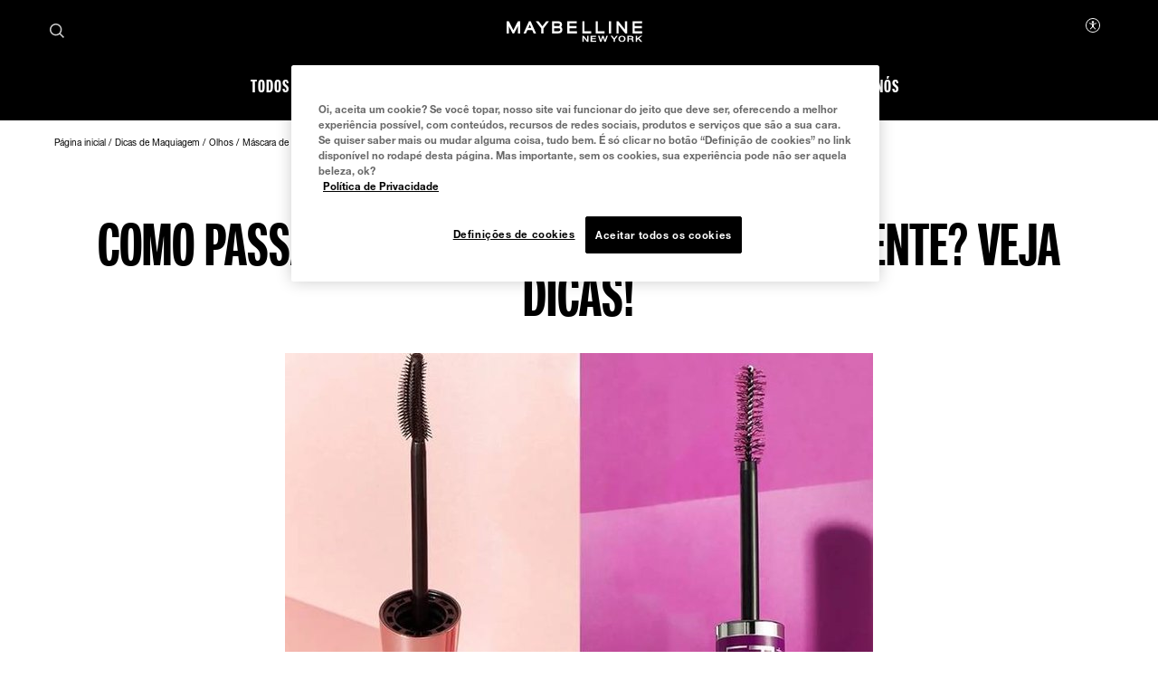

--- FILE ---
content_type: text/html; charset=utf-8
request_url: https://www.maybelline.com.br/dicas-de-maquiagem/olhos/mascara-de-cilios/como-passar-mascara-de-cilios-corretamente
body_size: 46757
content:



<!DOCTYPE html>
<html class="no-js no-touch" lang="pt-BR" >
<head>
    
    <meta http-equiv="X-UA-Compatible" content="IE=edge">
    <meta http-equiv="Content-type" content="text/html; charset=utf-8">
    <meta name="viewport" content="width=device-width, initial-scale=1.0">
    <meta name="theme-color" content="#3d3d3d">

    
    



<!-- OneTrust Cookies Consent Notice start for maybelline.com.br --><script src="https://cdn.cookielaw.org/scripttemplates/otSDKStub.js"  type="text/javascript" charset="UTF-8" data-domain-script="7cc3d4f6-6569-4180-a57c-3f33e77eb3b0" ></script><script type="text/javascript">
function OptanonWrapper() { }
</script>
<script>
!function(a){window.swnDataLayer=window.swnDataLayer||{},window.swnDataLayer.setDNT?swnDataLayer.setDNT(a):swnDataLayer.dnt=a}(true);
</script>
<!-- OneTrust Cookies Consent Notice end for maybelline.com.br --> 


    <script>
    var dataLayer = window["dataLayer"] || [];
    var isPageLevelProperty = false;
    if (!window.wsf) {
        window["wsf"] = {};
    }
    if (!window.wsf.PageLevelProperty) {
        window.wsf["PageLevelProperty"] = {};
    }

    try {
	    const pageLevelPropertiesData = {"pageCategory":"content page::article","brand":"MNY","language":"pt","country":"BR","siteTypeLevel":"main","event":"pageDataReady","articleId":"{0006D85B-D62B-4419-8352-2233188FD103}","articleName":"COMO PASSAR MÁSCARA DE CÍLIOS CORRETAMENTE: VEJA DICAS","articleCategory":"makeup-eye","publicationMonth":"6","publicationYear":"2024","factory":"WSF","website_type":"NON-DTC","breadCrumb":"página inicial > dicas de maquiagem > olhos > máscara de cílios > como passar máscara de cílios corretamente: veja dicas"};
        if (pageLevelPropertiesData) window.wsf["PageLevelProperty"] = {...window.wsf["PageLevelProperty"], ...pageLevelPropertiesData};
    } catch (e) {}


    function pagelevelProperties() {
        if(!isPageLevelProperty) {
            isPageLevelProperty = true;
            dataLayer.push(window.wsf.PageLevelProperty);
        }
    }
    if (typeof (googleTagManager) === "undefined") {
        if(typeof(OptanonWrapper) === 'function') {
            function OptanonWrapper() {
                pagelevelProperties();
                if(typeof(refappSiteLevelProperties) === 'function') {
                    refappSiteLevelProperties();
                }
            }
        } else {
            pagelevelProperties();
        }
    }
    if (typeof (gtmManager) === "function" && typeof (googleTagManager) === "function") {
        pagelevelProperties();
    }
    </script>


        <script type="text/javascript">
        (function (id, ba) {
            function gtm(w, d, s, l, i, b) {
                w[l] = w[l] || [];

            w[l].push({
                'gtm.start': new Date().getTime(),
                event: 'gtm.js',
            });
            var h = d.head,
                j = d.createElement(s),
                dl = l != 'dataLayer' ? '&l=' + l : '',
                gt = '//www.googletagmanager.com';
            j.async = true;
            j.src = (b ? b : gt) +'/gtm.js?id=' + i + dl;
            if (b) {
                j.addEventListener('error', function (er) {
                    const alt = d.createElement(s);
                    alt.async = true;
                    alt.src = gt + '/gtm.js?id=' + i + dl;
                    
                    er.target.parentNode.replaceChild(alt, er.target);
                });
            }
            h.prepend(j);
            }
            var gtmp = [window, document, 'script', 'dataLayer', id, ba];

            if(typeof(OptanonWrapper) === 'function') {
                window.gtmLoaded = false;

                setTimeout(() => {
                    if (!window.gtmLoaded) {
                        window.gtmLoaded = true;
                        if (typeof (refappSiteLevelPropertys) === "function") {
                            refappSiteLevelPropertys();
                        }
                        if (typeof (pagelevelPropertys) === "function") {
                            pagelevelPropertys();
                        }
                        gtm.apply(this, gtmp);
                    }
                }, 1000);
            } else {
                gtm.apply(this, gtmp);
            }
            })('GTM-N84663R', '');
        </script>



 
  <link rel="icon" href="/-/media/project/loreal/brand-sites/mny/americas/br/logo-and-favicon/favicon-32x32.png?rev=7d51edca9c7645f5af0b6efc00a7d230" type="image/x-icon">



<link rel="canonical" href="https://www.maybelline.com.br/dicas-de-maquiagem/olhos/mascara-de-cilios/como-passar-mascara-de-cilios-corretamente" />


<meta  name="description" content="Aprenda a passar máscara de cílios corretamente com a Maybelline. Dicas para um olhar expressivo e marcante. Confira o tutorial completo no blog!" />

    <title>Como passar máscara de cílios corretamente? | Maybelline NY</title>



<meta property="og:title"  content="Como passar máscara de cílios corretamente? | Maybelline NY" /><meta property="og:site_name"  content="Maybelline New York" /><meta property="og:image"  content="https://www.maybelline.com.br/-/media/project/loreal/brand-sites/mny/americas/br/about-us/og_image_maybelline.jpg?rev=2919c1e2f82c48de9155cd2f80ddc8f6" /><meta property="og:description"  content="Aprenda como passar máscara de cílios corretamente com Maybelline. Dicas valiosas para garantir um olhar mais expressivo e cativante.Veja air em Maybelline!" />


<meta property="twitter:title"  content="Como passar máscara de cílios corretamente? | Maybelline NY" /><meta property="twitter:site"  content="Maybelline New York" /><meta property="twitter:image"  content="https://www.maybelline.com.br/-/media/project/loreal/brand-sites/mny/americas/br/about-us/og_image_maybelline.jpg?rev=2919c1e2f82c48de9155cd2f80ddc8f6" /><meta property="twitter:description"  content="Aprenda a passar máscara de cílios corretamente com a Maybelline. Dicas para um olhar expressivo e marcante. Confira o tutorial completo no blog!" /><meta property="twitter:card"  content="summary_large_image" />










<style>
  .rfp-iframe {
    width: 100%;
    max-width: var(--rfp-iframe-max-width);
    height: var(--rfp-iframe-height);
  }

  @media screen and (max-width:767px) {
    .rfp-iframe {
      max-width: var(--rfp-iframe-mobile-max-width);
      height: var(--rfp-iframe-mobile-height);
    }
  }
</style>



    


<link rel="manifest" href="/manifest.json">


<link rel="preconnect" href="https://www.googletagmanager.com" />
<link rel="preconnect" href="https://www.google-analytics.com">
<link rel="preconnect" href="https://cdn.cookielaw.org">


<link rel="preload" href="/frontend/master/css/all.dbf12d8a.css?v=1.84.0-release00000005" as="style" />
<link rel="preload" href="/frontend/master/js/npm.swiper.82df7d12.js?v=1.84.0-release00000005" as="script" />
<link rel="preload" href="/frontend/master/js/npm.postcss.ef43e890.js?v=1.84.0-release00000005" as="script" />
<link rel="preload" href="/frontend/master/js/npm.dom-serializer.7da7e67b.js?v=1.84.0-release00000005" as="script" />
<link rel="preload" href="/frontend/master/js/npm.htmlparser2.81b99bb6.js?v=1.84.0-release00000005" as="script" />
<link rel="preload" href="/frontend/master/js/npm.domutils.314eeaaf.js?v=1.84.0-release00000005" as="script" />
<link rel="preload" href="/frontend/master/js/npm.sanitize-html.e937401e.js?v=1.84.0-release00000005" as="script" />
<link rel="preload" href="/frontend/master/js/npm.domhandler.11251acc.js?v=1.84.0-release00000005" as="script" />
<link rel="preload" href="/frontend/master/js/npm.vue.fa874536.js?v=1.84.0-release00000005" as="script" />
<link rel="preload" href="/frontend/master/js/npm.nanoid.0d4095e6.js?v=1.84.0-release00000005" as="script" />
<link rel="preload" href="/frontend/master/js/npm.vuex.2b6720b2.js?v=1.84.0-release00000005" as="script" />
<link rel="preload" href="/frontend/master/js/npm.vue-sanitize.11373b19.js?v=1.84.0-release00000005" as="script" />
<link rel="preload" href="/frontend/master/js/npm.picocolors.65d08324.js?v=1.84.0-release00000005" as="script" />
<link rel="preload" href="/frontend/master/js/npm.parse-srcset.1fc5a759.js?v=1.84.0-release00000005" as="script" />
<link rel="preload" href="/frontend/master/js/npm.lodash.get.50e74f82.js?v=1.84.0-release00000005" as="script" />
<link rel="preload" href="/frontend/master/js/npm.hammerjs.22986ee0.js?v=1.84.0-release00000005" as="script" />
<link rel="preload" href="/frontend/master/js/npm.escape-string-regexp.f7cd6964.js?v=1.84.0-release00000005" as="script" />
<link rel="preload" href="/frontend/master/js/npm.domelementtype.000325a6.js?v=1.84.0-release00000005" as="script" />
<link rel="preload" href="/frontend/master/js/npm.deepmerge.d0164147.js?v=1.84.0-release00000005" as="script" />
<link rel="preload" href="/frontend/master/js/npm.loreal.5e8f5eec.js?v=1.84.0-release00000005" as="script" />
<link rel="preload" href="/frontend/master/js/all.b9aa387b.js?v=1.84.0-release00000005" as="script" />


<link rel="stylesheet" type="text/css" href="/frontend/master/css/all.dbf12d8a.css?v=1.84.0-release00000005" />

<script defer type="text/javascript" src="/frontend/master/js/npm.swiper.82df7d12.js?v=1.84.0-release00000005"></script>
<script defer type="text/javascript" src="/frontend/master/js/npm.postcss.ef43e890.js?v=1.84.0-release00000005"></script>
<script defer type="text/javascript" src="/frontend/master/js/npm.dom-serializer.7da7e67b.js?v=1.84.0-release00000005"></script>
<script defer type="text/javascript" src="/frontend/master/js/npm.htmlparser2.81b99bb6.js?v=1.84.0-release00000005"></script>
<script defer type="text/javascript" src="/frontend/master/js/npm.domutils.314eeaaf.js?v=1.84.0-release00000005"></script>
<script defer type="text/javascript" src="/frontend/master/js/npm.sanitize-html.e937401e.js?v=1.84.0-release00000005"></script>
<script defer type="text/javascript" src="/frontend/master/js/npm.domhandler.11251acc.js?v=1.84.0-release00000005"></script>
<script defer type="text/javascript" src="/frontend/master/js/npm.vue.fa874536.js?v=1.84.0-release00000005"></script>
<script defer type="text/javascript" src="/frontend/master/js/npm.nanoid.0d4095e6.js?v=1.84.0-release00000005"></script>
<script defer type="text/javascript" src="/frontend/master/js/npm.vuex.2b6720b2.js?v=1.84.0-release00000005"></script>
<script defer type="text/javascript" src="/frontend/master/js/npm.vue-sanitize.11373b19.js?v=1.84.0-release00000005"></script>
<script defer type="text/javascript" src="/frontend/master/js/npm.picocolors.65d08324.js?v=1.84.0-release00000005"></script>
<script defer type="text/javascript" src="/frontend/master/js/npm.parse-srcset.1fc5a759.js?v=1.84.0-release00000005"></script>
<script defer type="text/javascript" src="/frontend/master/js/npm.lodash.get.50e74f82.js?v=1.84.0-release00000005"></script>
<script defer type="text/javascript" src="/frontend/master/js/npm.hammerjs.22986ee0.js?v=1.84.0-release00000005"></script>
<script defer type="text/javascript" src="/frontend/master/js/npm.escape-string-regexp.f7cd6964.js?v=1.84.0-release00000005"></script>
<script defer type="text/javascript" src="/frontend/master/js/npm.domelementtype.000325a6.js?v=1.84.0-release00000005"></script>
<script defer type="text/javascript" src="/frontend/master/js/npm.deepmerge.d0164147.js?v=1.84.0-release00000005"></script>
<script defer type="text/javascript" src="/frontend/master/js/npm.loreal.5e8f5eec.js?v=1.84.0-release00000005"></script>
<script defer type="text/javascript" src="/frontend/master/js/all.b9aa387b.js?v=1.84.0-release00000005"></script>


                                </head>

<body class=" BR-CD Article-Page " class="default-device bodyclass" data-guest-id="c1a1e084-f7f9-460f-bb82-2fab85157279">

    <script>
        var html = document.querySelector('html');
        html.classList.remove('no-js');
        if (('ontouchstart' in window) || window.DocumentTouch && document instanceof DocumentTouch) {
            html.classList.remove('no-touch');
            html.classList.add('has-touch');
        }
    </script>

    <div id="main-container" key="main_container_key">

        


<header role="banner" class="header" data-qa="hd" id="header">
    

    <div class="header__yieldifyBanner"></div>
    <div class="header__wrapper">
        <div class="header__content">
            <a href="#content" class="btn skip-to-content">
    <span class="btn__label">
        Pular para o conte&#250;do
    </span>
</a>
    <div role="search" class="header__search-cta">
        <a href="/pagina-de-pesquisa">
            <svg class="icon icon--search" role="img" aria-label="Pesquisar" width="16" height="16">
                <use xlink:href="#icon-search" href="#icon-search" />
            </svg>
        </a>
    </div>



    <div class="header__logo" data-qa="hd-logo">

    <a href="/" v-tag:useractionevent="{&quot;category&quot;:&quot;main menu navigation&quot;,&quot;action&quot;:&quot;select&quot;,&quot;label&quot;:&quot;logo&quot;,&quot;event_name&quot;:&quot;logo_click&quot;}">
        <img src="/-/media/project/loreal/brand-sites/mny/master/demo/logos-logo-small.svg?rev=-1" width="155" height="24" alt="Maybelline New York | Ir para a P&#225;gina Inicial" />
    </a>

    </div>


            <button id="header-back-btn" class="header-back">
    <svg class="icon icon--chevron" role="img" aria-label="Loreal.Feature.Navigation.ViewModels.BackButtonViewModel" aria-hidden="true" width="12" height="12">
        <use xlink:href="#icon-chevron" href="#icon-chevron" />
    </svg>
</button>   

            <div class="header__nav" data-qa="hd-nav">
                <nav role="navigation" aria-labelledby="burger">
                    
<toggle class="header__burger" aria-label="" id="burger" :is-burger="true" :is-click-outside="false" data-qa="burger">
    <template v-slot:expand>
        <svg class="icon icon--menu" aria-hidden="true" width="17" height="11.5">
            <use xlink:href="#icon-menu" href="#icon-menu" />
        </svg>
        <span aria-live="polite" class="is-sr-only"></span>
    </template>
    <template v-slot:collapse>
        <svg class="icon icon--close" aria-hidden="true" width="16" height="16">
            <use xlink:href="#icon-close" href="#icon-close" />
        </svg>
        <span aria-live="polite" class="is-sr-only"></span>
    </template>
</toggle>

                    <ul class="toggle__panel  nav_list" data-qa="nav-main" id="nav_list">
                        

                        

        <li class="nav__l1">
            <a href="/todos-os-produtos" data-qa="lvl1" v-tag:useractionevent="{&quot;category&quot;:&quot;main menu navigation&quot;,&quot;action&quot;:&quot;select::header&quot;,&quot;event_name&quot;:&quot;menu_click&quot;,&quot;click_area&quot;:&quot;header&quot;,&quot;eventLabel&quot;:&quot;[ctaName]::[destinationURL]&quot;,&quot;label&quot;:&quot;todos os produtos&quot;,&quot;breadcrumb&quot;:&quot;todos os produtos&quot;}">
                <div class="nav_button">
                    <picture class="nav__l1-picture">
                        <!-- Large: 1280px -->
                        <source media="(min-width: 1280px)" srcset="-/media/project/loreal/brand-sites/mny/americas/br/homepage/navigation/header/mobile/best-seller.jpg?rev=c523d9bf5d5c4e659e942a9f00ba7a30">
                        <!-- Small-->
                        <source srcset="-/media/project/loreal/brand-sites/mny/americas/br/homepage/navigation/header/mobile/best-seller.jpg?rev=c523d9bf5d5c4e659e942a9f00ba7a30">
                        <img class="header__lazy-image to-load" src="[data-uri]" data-lazysrc="-/media/project/loreal/brand-sites/mny/americas/br/homepage/navigation/header/mobile/best-seller.jpg?rev=c523d9bf5d5c4e659e942a9f00ba7a30" alt="Mais vendido">
                    </picture>
                    <span>TODOS OS PRODUTOS</span>
                </div>
            </a>
        </li>
        <li class="nav__l1 drop_link">
                <a href="/todos-os-produtos/maquiagem-para-os-olhos" data-qa="lvl1" class="nav_button desktop-only" v-tag:useractionevent="{&quot;category&quot;:&quot;main menu navigation&quot;,&quot;action&quot;:&quot;select::header&quot;,&quot;event_name&quot;:&quot;menu_click&quot;,&quot;click_area&quot;:&quot;header&quot;,&quot;eventLabel&quot;:&quot;[ctaName]::[destinationURL]&quot;,&quot;label&quot;:&quot;olhos&quot;,&quot;breadcrumb&quot;:&quot;olhos&quot;}">
                    <div>
                        <span>Olhos</span>
                    </div>
                </a>
                <button aria-expanded="false" class="nav_button  mobile-only" aria-controls="Olhos-content" id="Olhos-title">
                    <picture class="nav__l1-picture">
                        <source media="(max-width: 1024px)" srcset="-/media/project/loreal/brand-sites/mny/americas/br/homepage/full-width-carousel/imagem-sky-high-lash-sensational.jpg?rev=b248de50c5f546d4a7e38161d436ff4e">
                        <img class="header__lazy-image to-load" src="[data-uri]" data-lazysrc="-/media/project/loreal/brand-sites/mny/americas/br/homepage/full-width-carousel/imagem-sky-high-lash-sensational.jpg?rev=b248de50c5f546d4a7e38161d436ff4e" alt="Sky High Lash Sensational">
                    </picture>
                    <span>Olhos</span>
                    <svg class="icon icon--chevron nav_drop_arrow_mobile" aria-hidden="true" width="12" height="12">
                        <use xlink:href="#icon-chevron" href="#icon-chevron" />
                    </svg>
                </button>
            <div class="toggle__panel" id="Olhos-content" role="region" aria-hidden="true" aria-labelledby="Olhos-title">
                <div class="toggle__content">
                    <div class="nal__l2-pannel-row">
                        <ul class="nav__l2-list">
                                <li data-tag-wrapper class="nav__l2-banner-card-wrapper" data-root-tagging-data='{"label":"content page::article"}'>

                                        <a href="/todos-os-produtos/maquiagem-para-os-olhos" class="nav__l2-banner-card-cta">
                                            <span>COMPRAR TODOS OS PRODUTOS DE OLHOS</span>
                                            <svg class="icon icon--chevron" aria-hidden="true" width="12" height="12">
                                                <use xlink:href="#icon-chevron" href="#icon-chevron" />
                                            </svg>
                                        </a>

                                        <div class="nav__l2-banner-card" data-tag-product-identifier>
                                                <div class="nav__l2-banner-card-image-wrapper"
                                                     data-tag-product-position="1"
                                                     data-tag-product-variant="Lavavel"
                                                     data-tag-product-price=""
                                                     data-tag-product-currency="BRL"
                                                     data-tag-product-name="Lash Sensational&#174; SKY HIGH  M&#225;scara de C&#237;lios"
                                                     data-tag-product-id="41554590500"
                                                     data-tag-product-list="highlight-product"
                                                     data-tag-product-category="makeup-eye"
                                                     data-tag-product-brand="MNY"
                                                     data-tag-product-dimension36="Lavavel"
                                                     data-tag-product-dimension48="41554590500"
                                                     data-tag-product-dimension49="present"
                                                     data-tag-product-dimension91="none"
                                                     data-tag-product-impression-dimension91="none">
                                                    <img class="nav__l2-banner-card-image header__lazy-image to-load" src="[data-uri]"
                                                         data-lazysrc="-/media/project/loreal/brand-sites/mny/americas/br/homepage/full-width-carousel/imagem-sky-high-lash-sensational.jpg?rev=b248de50c5f546d4a7e38161d436ff4e" alt='Sky High Lash Sensational'>
                                                    <a href="/todos-os-produtos/maquiagem-para-os-olhos/mascara-de-cilios/mascara-de-cilios-sky-high" class="nav__l2-banner-card-info" v-tag:productclick.dom="{label: 'Lash Sensational Sky High Washable Mascara Makeup::41554590500'}">
                                                        <span class="nav__l2-banner-card-info__short-title">Lash Sensational&#174; SKY HIGH</span>
                                                        <p class="nav__l2-banner-card-info__short-desc">M&#225;scara de c&#237;lios</p>
                                                    </a>
                                                    <span class="nav__l2-banner-card-description">Alongamento sem limites &amp; volume</span>
                                                </div>
                                        </div>
                                </li>
                                                                <li>
                                        <a href="/todos-os-produtos/maquiagem-para-os-olhos/sobrancelha" class="nav__l2 sub_item" v-tag:useractionevent="{&quot;event&quot;:&quot;uaevent&quot;,&quot;event_name&quot;:&quot;menu_click&quot;,&quot;ecommerce&quot;:&quot;undefined&quot;,&quot;category&quot;:&quot;main menu navigation&quot;,&quot;action&quot;:&quot;select::header&quot;,&quot;click_area&quot;:&quot;header&quot;,&quot;label&quot;:&quot;olhos::sobrancelha&quot;,&quot;breadcrumb&quot;:&quot;olhos::sobrancelha&quot;}">
                                            <div class="nav__l2-image-wrapper">
                                                <img class="header__lazy-image to-load" src="[data-uri]"
                                                     data-lazysrc="-/media/project/loreal/brand-sites/mny/americas/br/homepage/navigation/header/eyes/maybelline_tattoo_brow.png?rev=a8ea0f7c6d4d46e8ae2868e7e7cf0e18" alt='maybelline tattoo brow'>
                                            </div>
                                            <span class="nav__l2-card-title">Sobrancelha</span>
                                        </a>
                                    </li>
                                    <li>
                                        <a href="/todos-os-produtos/maquiagem-para-os-olhos/delineador" class="nav__l2 sub_item" v-tag:useractionevent="{&quot;event&quot;:&quot;uaevent&quot;,&quot;event_name&quot;:&quot;menu_click&quot;,&quot;ecommerce&quot;:&quot;undefined&quot;,&quot;category&quot;:&quot;main menu navigation&quot;,&quot;action&quot;:&quot;select::header&quot;,&quot;click_area&quot;:&quot;header&quot;,&quot;label&quot;:&quot;olhos::delineador&quot;,&quot;breadcrumb&quot;:&quot;olhos::delineador&quot;}">
                                            <div class="nav__l2-image-wrapper">
                                                <img class="header__lazy-image to-load" src="[data-uri]"
                                                     data-lazysrc="-/media/project/loreal/brand-sites/mny/americas/br/homepage/navigation/header/eyes/imagem-tattoo-liner.jpg?rev=d4b1e69cd9fc44b0aec412498e035132" alt='imagem tattoo liner'>
                                            </div>
                                            <span class="nav__l2-card-title">Delineador</span>
                                        </a>
                                    </li>
                                    <li>
                                        <a href="/todos-os-produtos/maquiagem-para-os-olhos/mascara-de-cilios" class="nav__l2 sub_item" v-tag:useractionevent="{&quot;event&quot;:&quot;uaevent&quot;,&quot;event_name&quot;:&quot;menu_click&quot;,&quot;ecommerce&quot;:&quot;undefined&quot;,&quot;category&quot;:&quot;main menu navigation&quot;,&quot;action&quot;:&quot;select::header&quot;,&quot;click_area&quot;:&quot;header&quot;,&quot;label&quot;:&quot;olhos::m&#225;scaras de c&#237;lios&quot;,&quot;breadcrumb&quot;:&quot;olhos::m&#225;scaras de c&#237;lios&quot;}">
                                            <div class="nav__l2-image-wrapper">
                                                <img class="header__lazy-image to-load" src="[data-uri]"
                                                     data-lazysrc="-/media/project/loreal/brand-sites/mny/americas/br/homepage/navigation/header/eyes/mascara.png?rev=7c0bcca16f4b458c84b3d859bd6c184b" alt='M&#225;scara de c&#237;lios'>
                                            </div>
                                            <span class="nav__l2-card-title">M&#225;scaras de c&#237;lios</span>
                                        </a>
                                    </li>
                                    <li>
                                        <a href="/todos-os-produtos/maquiagem-para-os-olhos/sombra" class="nav__l2 sub_item" v-tag:useractionevent="{&quot;event&quot;:&quot;uaevent&quot;,&quot;event_name&quot;:&quot;menu_click&quot;,&quot;ecommerce&quot;:&quot;undefined&quot;,&quot;category&quot;:&quot;main menu navigation&quot;,&quot;action&quot;:&quot;select::header&quot;,&quot;click_area&quot;:&quot;header&quot;,&quot;label&quot;:&quot;olhos::sombra&quot;,&quot;breadcrumb&quot;:&quot;olhos::sombra&quot;}">
                                            <div class="nav__l2-image-wrapper">
                                                <img class="header__lazy-image to-load" src="[data-uri]"
                                                     data-lazysrc="-/media/project/loreal/brand-sites/mny/americas/br/homepage/navigation/header/eyes/eyeshadow.png?rev=c9a9e144636b4f69849e3895dcdec583" alt='Sombra'>
                                            </div>
                                            <span class="nav__l2-card-title">Sombra</span>
                                        </a>
                                    </li>
                                                            <li class="triple">
                                    <a href="/simulador/testador-virtual-de-maquiagem" class="nav__l2 sub_item" v-tag:useractionevent="{&quot;event&quot;:&quot;uaevent&quot;,&quot;event_name&quot;:&quot;menu_click&quot;,&quot;ecommerce&quot;:&quot;undefined&quot;,&quot;category&quot;:&quot;main menu navigation&quot;,&quot;action&quot;:&quot;select::header&quot;,&quot;click_area&quot;:&quot;header&quot;,&quot;label&quot;:&quot;olhos::testador virtual&quot;,&quot;breadcrumb&quot;:&quot;olhos::testador virtual&quot;}">
                                        <div class="nav__l2-image-wrapper">
                                            <img class="header__lazy-image to-load" src="[data-uri]"
                                                 data-lazysrc="-/media/project/loreal/brand-sites/mny/americas/br/pagina-inicial/2025/abril/nav/vto/vto-jillian-1440x640-nav.jpg?rev=1c621b760cfa4214a5045c478396137e" alt='Testador Virtual Maybelline NY'>
                                        </div>
                                        <span class="nav__l2-card-title">Testador Virtual</span>
                                        <span class="nav__l2-card-description"></span>
                                    </a>
                                </li>
                            <li class="mobile-only-view">
                                <div class="nav__l2 sub_item">
                                    <a href="/todos-os-produtos/maquiagem-para-os-olhos" class="nav__l2-card-title">View All</a>
                                </div>
                            </li>
                        </ul>
                    </div>
                </div>
            </div>
        </li>
        <li class="nav__l1 drop_link">
                <a href="/todos-os-produtos/maquiagem-para-o-rosto" data-qa="lvl1" class="nav_button desktop-only" v-tag:useractionevent="{&quot;category&quot;:&quot;main menu navigation&quot;,&quot;action&quot;:&quot;select::header&quot;,&quot;event_name&quot;:&quot;menu_click&quot;,&quot;click_area&quot;:&quot;header&quot;,&quot;eventLabel&quot;:&quot;[ctaName]::[destinationURL]&quot;,&quot;label&quot;:&quot;rosto&quot;,&quot;breadcrumb&quot;:&quot;rosto&quot;}">
                    <div>
                        <span>Rosto</span>
                    </div>
                </a>
                <button aria-expanded="false" class="nav_button  mobile-only" aria-controls="Rosto-content" id="Rosto-title">
                    <picture class="nav__l1-picture">
                        <source media="(max-width: 1024px)" srcset="-/media/project/loreal/brand-sites/mny/americas/br/menu/2024/rosto/fresh-tint/fresh-tint-menu.jpg?rev=3401481207c24d72ad928f92de0bbfe1">
                        <img class="header__lazy-image to-load" src="[data-uri]" data-lazysrc="-/media/project/loreal/brand-sites/mny/americas/br/menu/2024/rosto/fresh-tint/fresh-tint-menu.jpg?rev=3401481207c24d72ad928f92de0bbfe1" alt="Fresh Tint Menu">
                    </picture>
                    <span>Rosto</span>
                    <svg class="icon icon--chevron nav_drop_arrow_mobile" aria-hidden="true" width="12" height="12">
                        <use xlink:href="#icon-chevron" href="#icon-chevron" />
                    </svg>
                </button>
            <div class="toggle__panel" id="Rosto-content" role="region" aria-hidden="true" aria-labelledby="Rosto-title">
                <div class="toggle__content">
                    <div class="nal__l2-pannel-row">
                        <ul class="nav__l2-list">
                                <li data-tag-wrapper class="nav__l2-banner-card-wrapper" data-root-tagging-data='{"label":"content page::article"}'>

                                        <a href="/todos-os-produtos/maquiagem-para-o-rosto" class="nav__l2-banner-card-cta">
                                            <span>COMPRAR TODOS OS PRODUTOS DE ROSTO</span>
                                            <svg class="icon icon--chevron" aria-hidden="true" width="12" height="12">
                                                <use xlink:href="#icon-chevron" href="#icon-chevron" />
                                            </svg>
                                        </a>

                                        <div class="nav__l2-banner-card" data-tag-product-identifier>
                                                <div class="nav__l2-banner-card-image-wrapper"
                                                     data-tag-product-position="1"
                                                     data-tag-product-variant="01"
                                                     data-tag-product-price=""
                                                     data-tag-product-currency="BRL"
                                                     data-tag-product-name="Base L&#237;quida Fit Me Fresh Tint Com Vitamina C e FPS50"
                                                     data-tag-product-id="6902395830504"
                                                     data-tag-product-list="highlight-product"
                                                     data-tag-product-category="makeup-face"
                                                     data-tag-product-brand="MNY"
                                                     data-tag-product-dimension36="01"
                                                     data-tag-product-dimension48="6902395830504"
                                                     data-tag-product-dimension49="present"
                                                     data-tag-product-dimension91="none"
                                                     data-tag-product-impression-dimension91="none">
                                                    <img class="nav__l2-banner-card-image header__lazy-image to-load" src="[data-uri]"
                                                         data-lazysrc="-/media/project/loreal/brand-sites/mny/americas/br/menu/2024/rosto/fresh-tint/fresh-tint-menu.jpg?rev=3401481207c24d72ad928f92de0bbfe1" alt='Fresh Tint Menu'>
                                                    <a href="/todos-os-produtos/maquiagem-para-o-rosto/base/base-liquida-fit-me-fresh-tint" class="nav__l2-banner-card-info" v-tag:productclick.dom="{label: 'Base Liquida Fit Me Fresh Tint Com Vitamina C e FPS50::6902395830504'}">
                                                        <span class="nav__l2-banner-card-info__short-title">Fit Me</span>
                                                        <p class="nav__l2-banner-card-info__short-desc">Fresh Tint</p>
                                                    </a>
                                                    <span class="nav__l2-banner-card-description">LOOK SOFT MATTE COM EFEITO NATURAL</span>
                                                </div>
                                        </div>
                                </li>
                                                                <li>
                                        <a href="/todos-os-produtos/maquiagem-para-o-rosto/blush" class="nav__l2 sub_item" v-tag:useractionevent="{&quot;event&quot;:&quot;uaevent&quot;,&quot;event_name&quot;:&quot;menu_click&quot;,&quot;ecommerce&quot;:&quot;undefined&quot;,&quot;category&quot;:&quot;main menu navigation&quot;,&quot;action&quot;:&quot;select::header&quot;,&quot;click_area&quot;:&quot;header&quot;,&quot;label&quot;:&quot;rosto::blush&quot;,&quot;breadcrumb&quot;:&quot;rosto::blush&quot;}">
                                            <div class="nav__l2-image-wrapper">
                                                <img class="header__lazy-image to-load" src="[data-uri]"
                                                     data-lazysrc="-/media/project/loreal/brand-sites/mny/americas/br/homepage/navigation/header/face/blush-and-bronzer.png?rev=2f3a3d027942492eae664ee8b91665a7" alt='Blush e bronzer'>
                                            </div>
                                            <span class="nav__l2-card-title">Blush</span>
                                        </a>
                                    </li>
                                    <li>
                                        <a href="/todos-os-produtos/maquiagem-para-o-rosto/corretivo" class="nav__l2 sub_item" v-tag:useractionevent="{&quot;event&quot;:&quot;uaevent&quot;,&quot;event_name&quot;:&quot;menu_click&quot;,&quot;ecommerce&quot;:&quot;undefined&quot;,&quot;category&quot;:&quot;main menu navigation&quot;,&quot;action&quot;:&quot;select::header&quot;,&quot;click_area&quot;:&quot;header&quot;,&quot;label&quot;:&quot;rosto::corretivo&quot;,&quot;breadcrumb&quot;:&quot;rosto::corretivo&quot;}">
                                            <div class="nav__l2-image-wrapper">
                                                <img class="header__lazy-image to-load" src="[data-uri]"
                                                     data-lazysrc="-/media/project/loreal/brand-sites/mny/americas/br/homepage/navigation/header/face/concealer.png?rev=3e87fd38a13f44398e4aff6725a47545" alt='Corretivo'>
                                            </div>
                                            <span class="nav__l2-card-title">Corretivo</span>
                                        </a>
                                    </li>
                                    <li>
                                        <a href="/todos-os-produtos/maquiagem-para-o-rosto/iluminador-e-contorno" class="nav__l2 sub_item" v-tag:useractionevent="{&quot;event&quot;:&quot;uaevent&quot;,&quot;event_name&quot;:&quot;menu_click&quot;,&quot;ecommerce&quot;:&quot;undefined&quot;,&quot;category&quot;:&quot;main menu navigation&quot;,&quot;action&quot;:&quot;select::header&quot;,&quot;click_area&quot;:&quot;header&quot;,&quot;label&quot;:&quot;rosto::iluminador e contorno&quot;,&quot;breadcrumb&quot;:&quot;rosto::iluminador e contorno&quot;}">
                                            <div class="nav__l2-image-wrapper">
                                                <img class="header__lazy-image to-load" src="[data-uri]"
                                                     data-lazysrc="-/media/project/loreal/brand-sites/mny/americas/br/homepage/navigation/header/face/countour-and-highlights.png?rev=66ab1536cf4f4ae79b76ddb4b9651ecc" alt='Contorno e realces'>
                                            </div>
                                            <span class="nav__l2-card-title">Iluminador e Contorno</span>
                                        </a>
                                    </li>
                                    <li>
                                        <a href="/todos-os-produtos/maquiagem-para-o-rosto/base" class="nav__l2 sub_item" v-tag:useractionevent="{&quot;event&quot;:&quot;uaevent&quot;,&quot;event_name&quot;:&quot;menu_click&quot;,&quot;ecommerce&quot;:&quot;undefined&quot;,&quot;category&quot;:&quot;main menu navigation&quot;,&quot;action&quot;:&quot;select::header&quot;,&quot;click_area&quot;:&quot;header&quot;,&quot;label&quot;:&quot;rosto::base&quot;,&quot;breadcrumb&quot;:&quot;rosto::base&quot;}">
                                            <div class="nav__l2-image-wrapper">
                                                <img class="header__lazy-image to-load" src="[data-uri]"
                                                     data-lazysrc="-/media/project/loreal/brand-sites/mny/americas/br/homepage/navigation/header/face/foundation.png?rev=d12f9ce2c0664abc9e98e3f779dc6801" alt='Base'>
                                            </div>
                                            <span class="nav__l2-card-title">Base</span>
                                        </a>
                                    </li>
                                    <li>
                                        <a href="/todos-os-produtos/maquiagem-para-o-rosto/po" class="nav__l2 sub_item" v-tag:useractionevent="{&quot;event&quot;:&quot;uaevent&quot;,&quot;event_name&quot;:&quot;menu_click&quot;,&quot;ecommerce&quot;:&quot;undefined&quot;,&quot;category&quot;:&quot;main menu navigation&quot;,&quot;action&quot;:&quot;select::header&quot;,&quot;click_area&quot;:&quot;header&quot;,&quot;label&quot;:&quot;rosto::p&#243;&quot;,&quot;breadcrumb&quot;:&quot;rosto::p&#243;&quot;}">
                                            <div class="nav__l2-image-wrapper">
                                                <img class="header__lazy-image to-load" src="[data-uri]"
                                                     data-lazysrc="-/media/project/loreal/brand-sites/mny/americas/br/homepage/navigation/header/face/powder.png?rev=3fb3bda27e054e6d82c41c38e49f83b0" alt='P&#243;'>
                                            </div>
                                            <span class="nav__l2-card-title">P&#243;</span>
                                        </a>
                                    </li>
                                                        <li class="mobile-only-view">
                                <div class="nav__l2 sub_item">
                                    <a href="/todos-os-produtos/maquiagem-para-o-rosto" class="nav__l2-card-title">View All</a>
                                </div>
                            </li>
                        </ul>
                    </div>
                </div>
            </div>
        </li>
        <li class="nav__l1 drop_link">
                <a href="/todos-os-produtos/maquiagem-para-labios" data-qa="lvl1" class="nav_button desktop-only" v-tag:useractionevent="{&quot;category&quot;:&quot;main menu navigation&quot;,&quot;action&quot;:&quot;select::header&quot;,&quot;event_name&quot;:&quot;menu_click&quot;,&quot;click_area&quot;:&quot;header&quot;,&quot;eventLabel&quot;:&quot;[ctaName]::[destinationURL]&quot;,&quot;label&quot;:&quot;l&#225;bios&quot;,&quot;breadcrumb&quot;:&quot;l&#225;bios&quot;}">
                    <div>
                        <span>L&#225;bios</span>
                    </div>
                </a>
                <button aria-expanded="false" class="nav_button  mobile-only" aria-controls="L&#225;bios-content" id="L&#225;bios-title">
                    <picture class="nav__l1-picture">
                        <source media="(max-width: 1024px)" srcset="-/media/project/loreal/brand-sites/mny/americas/br/menu/2024/labios/vinyl-ink/imagem-vinyl-ink.jpg?rev=2d2938b1070f4adb94a7a316be11255c">
                        <img class="header__lazy-image to-load" src="[data-uri]" data-lazysrc="-/media/project/loreal/brand-sites/mny/americas/br/menu/2024/labios/vinyl-ink/imagem-vinyl-ink.jpg?rev=2d2938b1070f4adb94a7a316be11255c" alt="Batom Vinyl Ink | Maybelline NY">
                    </picture>
                    <span>L&#225;bios</span>
                    <svg class="icon icon--chevron nav_drop_arrow_mobile" aria-hidden="true" width="12" height="12">
                        <use xlink:href="#icon-chevron" href="#icon-chevron" />
                    </svg>
                </button>
            <div class="toggle__panel" id="L&#225;bios-content" role="region" aria-hidden="true" aria-labelledby="L&#225;bios-title">
                <div class="toggle__content">
                    <div class="nal__l2-pannel-row">
                        <ul class="nav__l2-list">
                                <li data-tag-wrapper class="nav__l2-banner-card-wrapper" data-root-tagging-data='{"label":"content page::article"}'>

                                        <a href="/todos-os-produtos/maquiagem-para-labios" class="nav__l2-banner-card-cta">
                                            <span>COMPRAR TODOS OS PRODUTOS PARA L&#193;BIOS</span>
                                            <svg class="icon icon--chevron" aria-hidden="true" width="12" height="12">
                                                <use xlink:href="#icon-chevron" href="#icon-chevron" />
                                            </svg>
                                        </a>

                                        <div class="nav__l2-banner-card" data-tag-product-identifier>
                                                <div class="nav__l2-banner-card-image-wrapper"
                                                     data-tag-product-position="1"
                                                     data-tag-product-variant="Capricious"
                                                     data-tag-product-price=""
                                                     data-tag-product-currency="BRL"
                                                     data-tag-product-name="Super Stay&#174; Batom L&#237;quido de Longa Dura&#231;&#227;o Vinyl Ink"
                                                     data-tag-product-id="041554070996"
                                                     data-tag-product-list="highlight-product"
                                                     data-tag-product-category="makeup-lip"
                                                     data-tag-product-brand="MNY"
                                                     data-tag-product-dimension36="Capricious"
                                                     data-tag-product-dimension48="041554070996"
                                                     data-tag-product-dimension49="present"
                                                     data-tag-product-dimension91="none"
                                                     data-tag-product-impression-dimension91="none">
                                                    <img class="nav__l2-banner-card-image header__lazy-image to-load" src="[data-uri]"
                                                         data-lazysrc="-/media/project/loreal/brand-sites/mny/americas/br/menu/2024/labios/vinyl-ink/imagem-vinyl-ink.jpg?rev=2d2938b1070f4adb94a7a316be11255c" alt='Batom Vinyl Ink | Maybelline NY'>
                                                    <a href="/todos-os-produtos/maquiagem-para-labios/batom/batom-liquido-superstay-vinyl-ink-de-longa-duracao" class="nav__l2-banner-card-info" v-tag:productclick.dom="{label: 'Super Stay Vinyl Ink Longwear Liquid Lipcolor::041554070996'}">
                                                        <span class="nav__l2-banner-card-info__short-title">Super Stay Vinyl Ink</span>
                                                        <p class="nav__l2-banner-card-info__short-desc">Batom</p>
                                                    </a>
                                                    <span class="nav__l2-banner-card-description">PROPORCIONA COR INTENSA DE EFEITO ESPELHADO</span>
                                                </div>
                                        </div>
                                </li>
                                                                <li>
                                        <a href="/todos-os-produtos/maquiagem-para-labios/batom" class="nav__l2 sub_item" v-tag:useractionevent="{&quot;event&quot;:&quot;uaevent&quot;,&quot;event_name&quot;:&quot;menu_click&quot;,&quot;ecommerce&quot;:&quot;undefined&quot;,&quot;category&quot;:&quot;main menu navigation&quot;,&quot;action&quot;:&quot;select::header&quot;,&quot;click_area&quot;:&quot;header&quot;,&quot;label&quot;:&quot;l&#225;bios::batons&quot;,&quot;breadcrumb&quot;:&quot;l&#225;bios::batons&quot;}">
                                            <div class="nav__l2-image-wrapper">
                                                <img class="header__lazy-image to-load" src="[data-uri]"
                                                     data-lazysrc="-/media/project/loreal/brand-sites/mny/americas/br/homepage/navigation/header/lips/lipstick.png?rev=cfc041abdea04804953c42cd6e2f3d62" alt='Batom'>
                                            </div>
                                            <span class="nav__l2-card-title">Batons</span>
                                        </a>
                                    </li>
                                    <li>
                                        <a href="/todos-os-produtos/maquiagem-para-labios/gloss-labial" class="nav__l2 sub_item" v-tag:useractionevent="{&quot;event&quot;:&quot;uaevent&quot;,&quot;event_name&quot;:&quot;menu_click&quot;,&quot;ecommerce&quot;:&quot;undefined&quot;,&quot;category&quot;:&quot;main menu navigation&quot;,&quot;action&quot;:&quot;select::header&quot;,&quot;click_area&quot;:&quot;header&quot;,&quot;label&quot;:&quot;l&#225;bios::gloss labial&quot;,&quot;breadcrumb&quot;:&quot;l&#225;bios::gloss labial&quot;}">
                                            <div class="nav__l2-image-wrapper">
                                                <img class="header__lazy-image to-load" src="[data-uri]"
                                                     data-lazysrc="-/media/project/loreal/brand-sites/mny/americas/br/homepage/navigation/header/lips/lip-gloss.png?rev=ad6fe5a6d751425ebf148a5e34f3c1b1" alt='Gloss Labial'>
                                            </div>
                                            <span class="nav__l2-card-title">Gloss labial</span>
                                        </a>
                                    </li>
                                                            <li class="triple">
                                    <a href="/simulador/testador-virtual-de-maquiagem" class="nav__l2 sub_item" v-tag:useractionevent="{&quot;event&quot;:&quot;uaevent&quot;,&quot;event_name&quot;:&quot;menu_click&quot;,&quot;ecommerce&quot;:&quot;undefined&quot;,&quot;category&quot;:&quot;main menu navigation&quot;,&quot;action&quot;:&quot;select::header&quot;,&quot;click_area&quot;:&quot;header&quot;,&quot;label&quot;:&quot;l&#225;bios::testador virtual&quot;,&quot;breadcrumb&quot;:&quot;l&#225;bios::testador virtual&quot;}">
                                        <div class="nav__l2-image-wrapper">
                                            <img class="header__lazy-image to-load" src="[data-uri]"
                                                 data-lazysrc="-/media/project/loreal/brand-sites/mny/americas/br/pagina-inicial/2025/abril/nav/vto/vto-jillian-1440x640-nav.jpg?rev=1c621b760cfa4214a5045c478396137e" alt='Testador Virtual Maybelline NY'>
                                        </div>
                                        <span class="nav__l2-card-title">Testador Virtual</span>
                                        <span class="nav__l2-card-description"></span>
                                    </a>
                                </li>
                            <li class="mobile-only-view">
                                <div class="nav__l2 sub_item">
                                    <a href="/todos-os-produtos/maquiagem-para-labios" class="nav__l2-card-title">View All</a>
                                </div>
                            </li>
                        </ul>
                    </div>
                </div>
            </div>
        </li>
        <li class="nav__l1 drop_link">
                <a href="/simulador" data-qa="lvl1" class="nav_button desktop-only" v-tag:useractionevent="{&quot;category&quot;:&quot;main menu navigation&quot;,&quot;action&quot;:&quot;select::header&quot;,&quot;event_name&quot;:&quot;menu_click&quot;,&quot;click_area&quot;:&quot;header&quot;,&quot;eventLabel&quot;:&quot;[ctaName]::[destinationURL]&quot;,&quot;label&quot;:&quot;testador virtual&quot;,&quot;breadcrumb&quot;:&quot;testador virtual&quot;}">
                    <div>
                        <span>Testador Virtual</span>
                    </div>
                </a>
                <button aria-expanded="false" class="nav_button  mobile-only" aria-controls="TestadorVirtual-content" id="TestadorVirtual-title">
                    <picture class="nav__l1-picture">
                        <source media="(max-width: 1024px)" srcset="-/media/project/loreal/brand-sites/mny/americas/br/pagina-inicial/2025/abril/nav/vto/vto-molie-1300x1520.jpg?rev=a2fe20ad15b34cbeb9b51999bdb92045">
                        <img class="header__lazy-image to-load" src="[data-uri]" data-lazysrc="-/media/project/loreal/brand-sites/mny/americas/br/pagina-inicial/2025/abril/nav/vto/vto-molie-1300x1520.jpg?rev=a2fe20ad15b34cbeb9b51999bdb92045" alt="Testador Virtual Maybelline NY">
                    </picture>
                    <span>Testador Virtual</span>
                    <svg class="icon icon--chevron nav_drop_arrow_mobile" aria-hidden="true" width="12" height="12">
                        <use xlink:href="#icon-chevron" href="#icon-chevron" />
                    </svg>
                </button>
            <div class="toggle__panel" id="TestadorVirtual-content" role="region" aria-hidden="true" aria-labelledby="TestadorVirtual-title">
                <div class="toggle__content">
                    <div class="nal__l2-pannel-row">
                        <ul class="nav__l2-list">
                                <li data-tag-wrapper class="nav__l2-banner-card-wrapper" data-root-tagging-data='{"label":"content page::article"}'>

                                        <a href="/simulador" class="nav__l2-banner-card-cta">
                                            <span>TESTADOR VIRTUAL</span>
                                            <svg class="icon icon--chevron" aria-hidden="true" width="12" height="12">
                                                <use xlink:href="#icon-chevron" href="#icon-chevron" />
                                            </svg>
                                        </a>

                                        <div class="nav__l2-banner-card" data-tag-product-identifier>
                                                <div class="nav__l2-banner-card-image-wrapper" v-tag:useractionevent="{&quot;event&quot;:&quot;uaevent&quot;,&quot;event_name&quot;:&quot;body_button_click&quot;,&quot;ecommerce&quot;:&quot;undefined&quot;,&quot;category&quot;:&quot;Content Navigation&quot;,&quot;module_name&quot;:&quot;testador virtual&quot;,&quot;cta_name&quot;:&quot;testador virtual&quot;,&quot;label&quot;:&quot;testador virtual::https://www.maybelline.com.br/simulador&quot;,&quot;action&quot;:&quot;select::testador virtual&quot;,&quot;link_url&quot;:&quot;https://www.maybelline.com.br/simulador&quot;}">
                                                    <img class="nav__l2-banner-card-image header__lazy-image to-load" src="[data-uri]"
                                                         data-lazysrc="-/media/project/loreal/brand-sites/mny/americas/br/pagina-inicial/2025/abril/nav/vto/vto-molie-1300x1520.jpg?rev=a2fe20ad15b34cbeb9b51999bdb92045" alt='Testador Virtual Maybelline NY'>
                                                    <a href="/simulador" class="nav__l2-banner-card-info">
                                                        <span class="nav__l2-banner-card-info__short-title"></span>
                                                        <p class="nav__l2-banner-card-info__short-desc"></p>
                                                    </a>
                                                </div>
                                                <span class="nav__l2-banner-card-description">Explore a beleza no mundo virtual</span>
                                        </div>
                                </li>
                                                                <li>
                                        <a href="/simulador/testador-virtual-de-maquiagem" class="nav__l2 sub_item" v-tag:useractionevent="{&quot;event&quot;:&quot;uaevent&quot;,&quot;event_name&quot;:&quot;menu_click&quot;,&quot;ecommerce&quot;:&quot;undefined&quot;,&quot;category&quot;:&quot;main menu navigation&quot;,&quot;action&quot;:&quot;select::header&quot;,&quot;click_area&quot;:&quot;header&quot;,&quot;label&quot;:&quot;testador virtual::testador virtual&quot;,&quot;breadcrumb&quot;:&quot;testador virtual::testador virtual&quot;}">
                                            <div class="nav__l2-image-wrapper">
                                                <img class="header__lazy-image to-load" src="[data-uri]"
                                                     data-lazysrc="-/media/project/loreal/brand-sites/mny/americas/br/pagina-inicial/2025/abril/nav/vto/vto-jillian-300x364.jpg?rev=f2026df2171844ae92ef4c0e20f952f6" alt='Testador Virtual Maybelline NY'>
                                            </div>
                                            <span class="nav__l2-card-title">Testador Virtual</span>
                                        </a>
                                    </li>
                                    <li>
                                        <a href="/simulador/maquiagem-virtual-microsoft-teams" class="nav__l2 sub_item" v-tag:useractionevent="{&quot;event&quot;:&quot;uaevent&quot;,&quot;event_name&quot;:&quot;menu_click&quot;,&quot;ecommerce&quot;:&quot;undefined&quot;,&quot;category&quot;:&quot;main menu navigation&quot;,&quot;action&quot;:&quot;select::header&quot;,&quot;click_area&quot;:&quot;header&quot;,&quot;label&quot;:&quot;testador virtual::look de maquiagem virtual no microsoft teams&quot;,&quot;breadcrumb&quot;:&quot;testador virtual::look de maquiagem virtual no microsoft teams&quot;}">
                                            <div class="nav__l2-image-wrapper">
                                                <img class="header__lazy-image to-load" src="[data-uri]"
                                                     data-lazysrc="-/media/project/loreal/brand-sites/mny/americas/br/virtual-beauty-studio/mny_ms_teams_nav_image.jpeg?rev=e67cc8fd0fe74ef5901ebb1e0ebd1c78" alt='MNY MS teams imagem de nav'>
                                            </div>
                                            <span class="nav__l2-card-title">Look de maquiagem virtual no Microsoft Teams</span>
                                        </a>
                                    </li>
                                                        <li class="mobile-only-view">
                                <div class="nav__l2 sub_item">
                                    <a href="/simulador" class="nav__l2-card-title">View All</a>
                                </div>
                            </li>
                        </ul>
                    </div>
                </div>
            </div>
        </li>
        <li class="nav__l1 drop_link">
                <a href="/dicas-de-maquiagem" data-qa="lvl1" class="nav_button desktop-only" v-tag:useractionevent="{&quot;category&quot;:&quot;main menu navigation&quot;,&quot;action&quot;:&quot;select::header&quot;,&quot;event_name&quot;:&quot;menu_click&quot;,&quot;click_area&quot;:&quot;header&quot;,&quot;eventLabel&quot;:&quot;[ctaName]::[destinationURL]&quot;,&quot;label&quot;:&quot;dicas de maquiagem&quot;,&quot;breadcrumb&quot;:&quot;dicas de maquiagem&quot;}">
                    <div>
                        <span>Dicas de Maquiagem</span>
                    </div>
                </a>
                <button aria-expanded="false" class="nav_button  mobile-only" aria-controls="DicasdeMaquiagem-content" id="DicasdeMaquiagem-title">
                    <picture class="nav__l1-picture">
                        <source media="(max-width: 1024px)" srcset="-/media/project/loreal/brand-sites/mny/americas/br/pagina-inicial/2025/fevereiro/menu/todas-as-categorias.jpg?rev=ab5df38284674c2984e9b8ee73dfbc3f">
                        <img class="header__lazy-image to-load" src="[data-uri]" data-lazysrc="-/media/project/loreal/brand-sites/mny/americas/br/pagina-inicial/2025/fevereiro/menu/todas-as-categorias.jpg?rev=ab5df38284674c2984e9b8ee73dfbc3f" alt="todas as categorias">
                    </picture>
                    <span>Dicas de Maquiagem</span>
                    <svg class="icon icon--chevron nav_drop_arrow_mobile" aria-hidden="true" width="12" height="12">
                        <use xlink:href="#icon-chevron" href="#icon-chevron" />
                    </svg>
                </button>
            <div class="toggle__panel" id="DicasdeMaquiagem-content" role="region" aria-hidden="true" aria-labelledby="DicasdeMaquiagem-title">
                <div class="toggle__content">
                    <div class="nal__l2-pannel-row">
                        <ul class="nav__l2-list">
                                <li data-tag-wrapper class="nav__l2-banner-card-wrapper" data-root-tagging-data='{"label":"content page::article"}'>

                                        <a href="/dicas-de-maquiagem" class="nav__l2-banner-card-cta">
                                            <span>DICAS E TEND&#202;NCIAS</span>
                                            <svg class="icon icon--chevron" aria-hidden="true" width="12" height="12">
                                                <use xlink:href="#icon-chevron" href="#icon-chevron" />
                                            </svg>
                                        </a>

                                        <div class="nav__l2-banner-card" data-tag-product-identifier>
                                                <div class="nav__l2-banner-card-image-wrapper" v-tag:useractionevent="{&quot;event&quot;:&quot;uaevent&quot;,&quot;event_name&quot;:&quot;body_button_click&quot;,&quot;ecommerce&quot;:&quot;undefined&quot;,&quot;category&quot;:&quot;Content Navigation&quot;,&quot;module_name&quot;:&quot;dicas e tend&#234;ncias&quot;,&quot;cta_name&quot;:&quot;dicas e tend&#234;ncias&quot;,&quot;label&quot;:&quot;dicas e tend&#234;ncias::https://www.maybelline.com.br/dicas-de-maquiagem&quot;,&quot;action&quot;:&quot;select::dicas e tend&#234;ncias&quot;,&quot;link_url&quot;:&quot;https://www.maybelline.com.br/dicas-de-maquiagem&quot;}">
                                                    <img class="nav__l2-banner-card-image header__lazy-image to-load" src="[data-uri]"
                                                         data-lazysrc="-/media/project/loreal/brand-sites/mny/americas/br/pagina-inicial/2025/fevereiro/menu/todas-as-categorias.jpg?rev=ab5df38284674c2984e9b8ee73dfbc3f" alt='todas as categorias'>
                                                    <a href="/dicas-de-maquiagem" class="nav__l2-banner-card-info">
                                                        <span class="nav__l2-banner-card-info__short-title"></span>
                                                        <p class="nav__l2-banner-card-info__short-desc"></p>
                                                    </a>
                                                </div>
                                                <span class="nav__l2-banner-card-description">Dicas de maquiagem</span>
                                        </div>
                                </li>
                                                                <li>
                                        <a href="/dicas-de-maquiagem/rosto" class="nav__l2 sub_item" v-tag:useractionevent="{&quot;event&quot;:&quot;uaevent&quot;,&quot;event_name&quot;:&quot;menu_click&quot;,&quot;ecommerce&quot;:&quot;undefined&quot;,&quot;category&quot;:&quot;main menu navigation&quot;,&quot;action&quot;:&quot;select::header&quot;,&quot;click_area&quot;:&quot;header&quot;,&quot;label&quot;:&quot;dicas de maquiagem::rosto&quot;,&quot;breadcrumb&quot;:&quot;dicas de maquiagem::rosto&quot;}">
                                            <div class="nav__l2-image-wrapper">
                                                <img class="header__lazy-image to-load" src="[data-uri]"
                                                     data-lazysrc="-/media/project/loreal/brand-sites/mny/americas/br/menu/2024/artigos/2025/fevereiro/ayra-fresh-tint-menu-rosto.jpg?rev=22cee7d432d9406ab5ae6ed2d71eba7d" alt='ayra fresh tint menu rosto'>
                                            </div>
                                            <span class="nav__l2-card-title">Rosto</span>
                                        </a>
                                    </li>
                                    <li>
                                        <a href="/dicas-de-maquiagem/labios" class="nav__l2 sub_item" v-tag:useractionevent="{&quot;event&quot;:&quot;uaevent&quot;,&quot;event_name&quot;:&quot;menu_click&quot;,&quot;ecommerce&quot;:&quot;undefined&quot;,&quot;category&quot;:&quot;main menu navigation&quot;,&quot;action&quot;:&quot;select::header&quot;,&quot;click_area&quot;:&quot;header&quot;,&quot;label&quot;:&quot;dicas de maquiagem::l&#225;bios&quot;,&quot;breadcrumb&quot;:&quot;dicas de maquiagem::l&#225;bios&quot;}">
                                            <div class="nav__l2-image-wrapper">
                                                <img class="header__lazy-image to-load" src="[data-uri]"
                                                     data-lazysrc="-/media/project/loreal/brand-sites/mny/americas/br/pagina-inicial/2025/fevereiro/menu/categoria-labios.jpg?rev=d97811f0991a4b59ba864c0b8aef6efb" alt='categoria labios'>
                                            </div>
                                            <span class="nav__l2-card-title">L&#225;bios</span>
                                        </a>
                                    </li>
                                    <li>
                                        <a href="/dicas-de-maquiagem/olhos" class="nav__l2 sub_item" v-tag:useractionevent="{&quot;event&quot;:&quot;uaevent&quot;,&quot;event_name&quot;:&quot;menu_click&quot;,&quot;ecommerce&quot;:&quot;undefined&quot;,&quot;category&quot;:&quot;main menu navigation&quot;,&quot;action&quot;:&quot;select::header&quot;,&quot;click_area&quot;:&quot;header&quot;,&quot;label&quot;:&quot;dicas de maquiagem::olhos&quot;,&quot;breadcrumb&quot;:&quot;dicas de maquiagem::olhos&quot;}">
                                            <div class="nav__l2-image-wrapper">
                                                <img class="header__lazy-image to-load" src="[data-uri]"
                                                     data-lazysrc="-/media/project/loreal/brand-sites/mny/americas/br/pagina-inicial/2025/fevereiro/menu/categoria-olhos.jpg?rev=cab43513e07a47ae9dfe73ae5a71d8c1" alt='categoria olhos'>
                                            </div>
                                            <span class="nav__l2-card-title">Olhos</span>
                                        </a>
                                    </li>
                                    <li>
                                        <a href="/dicas-de-maquiagem/tendencias" class="nav__l2 sub_item" v-tag:useractionevent="{&quot;event&quot;:&quot;uaevent&quot;,&quot;event_name&quot;:&quot;menu_click&quot;,&quot;ecommerce&quot;:&quot;undefined&quot;,&quot;category&quot;:&quot;main menu navigation&quot;,&quot;action&quot;:&quot;select::header&quot;,&quot;click_area&quot;:&quot;header&quot;,&quot;label&quot;:&quot;dicas de maquiagem::tend&#234;ncias&quot;,&quot;breadcrumb&quot;:&quot;dicas de maquiagem::tend&#234;ncias&quot;}">
                                            <div class="nav__l2-image-wrapper">
                                                <img class="header__lazy-image to-load" src="[data-uri]"
                                                     data-lazysrc="-/media/project/loreal/brand-sites/mny/americas/br/pagina-inicial/2025/fevereiro/menu/categoria-tendencias.jpg?rev=9f71b7567c14411fb04c2cb15fff3218" alt='categoria tendencias'>
                                            </div>
                                            <span class="nav__l2-card-title">Tend&#234;ncias</span>
                                        </a>
                                    </li>
                                                        <li class="mobile-only-view">
                                <div class="nav__l2 sub_item">
                                    <a href="/dicas-de-maquiagem" class="nav__l2-card-title">View All</a>
                                </div>
                            </li>
                        </ul>
                    </div>
                </div>
            </div>
        </li>
        <li class="nav__l1">
            <a href="/sobre-nos" data-qa="lvl1" v-tag:useractionevent="{&quot;category&quot;:&quot;main menu navigation&quot;,&quot;action&quot;:&quot;select::header&quot;,&quot;event_name&quot;:&quot;menu_click&quot;,&quot;click_area&quot;:&quot;header&quot;,&quot;eventLabel&quot;:&quot;[ctaName]::[destinationURL]&quot;,&quot;label&quot;:&quot;sobre n&#243;s&quot;,&quot;breadcrumb&quot;:&quot;sobre n&#243;s&quot;}">
                <div class="nav_button">
                    <picture class="nav__l1-picture">
                        <!-- Large: 1280px -->
                        <source media="(min-width: 1280px)" srcset="-/media/project/loreal/brand-sites/mny/americas/br/homepage/navigation/header/mobile/best-seller.jpg?rev=c523d9bf5d5c4e659e942a9f00ba7a30">
                        <!-- Small-->
                        <source srcset="-/media/project/loreal/brand-sites/mny/americas/br/homepage/navigation/header/mobile/best-seller.jpg?rev=c523d9bf5d5c4e659e942a9f00ba7a30">
                        <img class="header__lazy-image to-load" src="[data-uri]" data-lazysrc="-/media/project/loreal/brand-sites/mny/americas/br/homepage/navigation/header/mobile/best-seller.jpg?rev=c523d9bf5d5c4e659e942a9f00ba7a30" alt="Mais vendido">
                    </picture>
                    <span>Sobre n&#243;s</span>
                </div>
            </a>
        </li>



                        
                    </ul>
                    <ul class="header-actions mobile-only">
                        
                        <li class="header__region">
                            


<div class="country-region-selector" data-qa="crs">
<country-region-selector  :close-aria-label = "'Close the location selection modal'">
   <!-- open modal button-->
   <template v-slot:current-lang>
     <!-- current language flag and name-->
     
     <span class="crs-flag">
         <img src="/-/media/project/loreal/brand-sites/mny/americas/br/homepage/navigation/footer/brazil.png?rev=d1d4933786524d708f856f026f6938fb&cx=0&cy=0&cw=512&ch=512&hash=0C337D80B96F7C3AD0175CBD851F5FE3" alt="Brasil">
       </span>
    
     <span>Brasil</span>
     <!-- just icon, always should be the same-->
      <svg class="icon icon-bold-chevron" aria-hidden="true" aria-label="Fechar" width="9" height="6">
       <use xlink:href="#icon-bold-chevron" href="#icon-bold-chevron" />
     </svg>
   </template>
   <!-- end open modal button-->
   <!-- modal title-->
   <template v-slot:title>
     <span role="heading" aria-level="1" class="crs-title-wrapper">
        <h2 class="crs-title">Escolha uma localização</h2>
        <!-- just icon, always should be the same-->
        <svg class="icon icon--chevron" aria-hidden="true" width="12" height="12">
                           <use xlink:href="#icon-chevron" href="#icon-chevron" />
                        </svg>
      </span>
   </template>
   <!-- end modal title-->
   <!-- tabs labels list-->
   <template v-slot:crs-country-list>
     <ul class="crs-countries-list">
       
                
                   
                       <!--  data-target point to tab which should be opened, must be equal data-tab attribute of .crs-content-item-->
                            
                    
                       <li><button class="crs-tab-switcher active" data-target="1">África e Oriente Médio</button></li>
                   
                   
                       <!--  data-target point to tab which should be opened, must be equal data-tab attribute of .crs-content-item-->
                            
                   
                       <li><button class="crs-tab-switcher" data-target="2">Américas</button></li>
                   
                   
                       <!--  data-target point to tab which should be opened, must be equal data-tab attribute of .crs-content-item-->
                            
                   
                       <li><button class="crs-tab-switcher" data-target="3">Ásia</button></li>
                   
                   
                       <!--  data-target point to tab which should be opened, must be equal data-tab attribute of .crs-content-item-->
                            
                   
                       <li><button class="crs-tab-switcher" data-target="4">Europa</button></li>
                   
                   
               
       
       </ul>
   </template>
   <!-- end tabs labels list-->

   <!-- tabs content-->
   <template v-slot:crs-region-list>
     <ul class="crs-region-list">

       <!-- each li is a content for a region-->
       <!-- ex. All related to Americas with two zones: North & South-->
       <!-- active class for a first element which we want to show by default-->
       
                
               
                   
                            
                
                   <li data-tab="1" class="crs-content-item active">
                
                     <!-- expand button for a mobile view-->
                     <span class="crs-region-mobile-label">
                       África e Oriente Médio
                      <svg class="icon icon--chevron" aria-hidden="true" width="12" height="12"  aria-label="Fechar">
                           <use xlink:href="#icon-chevron" href="#icon-chevron" />
                        </svg>
                     </span>

                      
                         
                         <div class="crs-zone">
                           <!--  zone name-->
                           
                          
                              <ul class="crs-region">
                                
                                <li class="crs-region-item">
                                 <a href="https://www.maybelline.eg/">
                                 
                                   <span class="crs-flag">
                                     <img src="/-/media/project/loreal/brand-sites/mny/americas/br/homepage/navigation/footer/egypt.png?rev=0162fe5948d249ddbd2cee0a34be5e52&cx=0&cy=0&cw=225&ch=225&hash=0F2741E7E7BC9CB2946CC16993256381" alt="">
                                   </span>
                                   
                                   <span>Egito</span>
                                 </a>
                               </li>
                                
                                <li class="crs-region-item">
                                 <a href="https://www.maybelline.co.il/">
                                 
                                   <span class="crs-flag">
                                     <img src="/-/media/project/loreal/brand-sites/mny/americas/br/homepage/navigation/footer/israel.png?rev=cc53c20f0a6d4a75b90282a919641aaa&cx=0&cy=0&cw=225&ch=225&hash=D120FB0120D4B2ADDBF693AA5A42AEA0" alt="">
                                   </span>
                                   
                                   <span>Israel</span>
                                 </a>
                               </li>
                                
                                <li class="crs-region-item">
                                 <a href="https://www.maybelline.com.lb/">
                                 
                                   <span class="crs-flag">
                                     <img src="/-/media/project/loreal/brand-sites/mny/americas/br/homepage/navigation/footer/lebanon.png?rev=f45ff08fc2194ae09e5563e037c16474&cx=0&cy=0&cw=500&ch=500&hash=D517BFC9B4212238B23EC2374DEA2DA9" alt="">
                                   </span>
                                   
                                   <span>L&#237;bano</span>
                                 </a>
                               </li>
                                
                                <li class="crs-region-item">
                                 <a href="https://www.maybelline.ma/">
                                 
                                   <span class="crs-flag">
                                     <img src="/-/media/project/loreal/brand-sites/mny/americas/br/homepage/navigation/footer/morocco.png?rev=0f9f7641b47f472490605a4a9158d87e&cx=0&cy=0&cw=225&ch=225&hash=A040ADB3D360E95CA339A629FFD4A4A8" alt="">
                                   </span>
                                   
                                   <span>Marrocos</span>
                                 </a>
                               </li>
                                
                                <li class="crs-region-item">
                                 <a href="https://www.maybelline.com.pk/">
                                 
                                   <span class="crs-flag">
                                     <img src="/-/media/project/loreal/brand-sites/mny/americas/br/homepage/navigation/footer/pacistan.png?rev=c4fd40e5766f462fb412e7210905032d&cx=0.25&cy=0.31&cw=225&ch=225&hash=1FC0E5FC3CD45512B731BF53F2F067A9" alt="">
                                   </span>
                                   
                                   <span>Paquist&#227;o</span>
                                 </a>
                               </li>
                                
                                <li class="crs-region-item">
                                 <a href="https://www.maybelline.co.za/">
                                 
                                   <span class="crs-flag">
                                     <img src="/-/media/project/loreal/brand-sites/mny/americas/br/homepage/navigation/footer/south-africa.png?rev=ce551ab9187248b083fd248a0d0edfc6&cx=0&cy=0&cw=225&ch=225&hash=4D0846EDA4CF8784D967524809CF945F" alt="">
                                   </span>
                                   
                                   <span>&#193;frica do Sul</span>
                                 </a>
                               </li>
                                
                               </ul>
                           
                         </div>
                         
                         <div class="crs-zone">
                           <!--  zone name-->
                           
                          
                              <ul class="crs-region">
                                
                                <li class="crs-region-item">
                                 <a href="https://www.maybelline-me.com/ar-gcc/">
                                 
                                   <span>Pa&#237;ses do Golfo (Ar)</span>
                                 </a>
                               </li>
                                
                                <li class="crs-region-item">
                                 <a href="https://www.maybelline-me.com/en-gcc/">
                                 
                                   <span>Pa&#237;ses do Golfo (Ing)</span>
                                 </a>
                               </li>
                                
                               </ul>
                           
                         </div>
                         
                       

                       
                        <ul class="crs-region">
                         
                         </ul>
                       
                   </li>
                   
                            
                
                   <li data-tab="2" class="crs-content-item">
                
                     <!-- expand button for a mobile view-->
                     <span class="crs-region-mobile-label">
                       Américas
                      <svg class="icon icon--chevron" aria-hidden="true" width="12" height="12"  aria-label="Fechar">
                           <use xlink:href="#icon-chevron" href="#icon-chevron" />
                        </svg>
                     </span>

                      
                         
                         <div class="crs-zone">
                           <!--  zone name-->
                           
                            <span class="crs-region-title">América do Norte</span>
                           
                          
                              <ul class="crs-region">
                                
                                <li class="crs-region-item">
                                 <a href="https://www.maybelline.ca/en-ca/">
                                 
                                   <span class="crs-flag">
                                     <img src="/-/media/project/loreal/brand-sites/mny/americas/br/homepage/navigation/footer/canada.png?rev=e5607ea730964083b93e1f8a31e71e2a&cx=0&cy=0&cw=225&ch=225&hash=9A496B1360D1655D4779DE799FD7671D" alt="">
                                   </span>
                                   
                                   <span>Canad&#225; (Ing)</span>
                                 </a>
                               </li>
                                
                                <li class="crs-region-item">
                                 <a href="https://www.maybelline.ca/fr-ca/">
                                 
                                   <span class="crs-flag">
                                     <img src="/-/media/project/loreal/brand-sites/mny/americas/br/homepage/navigation/footer/canada.png?rev=e5607ea730964083b93e1f8a31e71e2a&cx=0&cy=0&cw=225&ch=225&hash=9A496B1360D1655D4779DE799FD7671D" alt="">
                                   </span>
                                   
                                   <span>Canad&#225; (Fr)</span>
                                 </a>
                               </li>
                                
                                <li class="crs-region-item">
                                 <a href="https://www.maybelline.com/">
                                 
                                   <span class="crs-flag">
                                     <img src="/-/media/project/loreal/brand-sites/mny/americas/br/homepage/navigation/footer/usa.png?rev=bb111de0458b4e3f8a0a74b0f5d0fd07&cx=0&cy=0&cw=225&ch=225&hash=25C0C32E07EAEF562420CEFD39D15D4D" alt="">
                                   </span>
                                   
                                   <span>EUA (Ing)</span>
                                 </a>
                               </li>
                                
                                <li class="crs-region-item">
                                 <a href="">
                                 
                                   <span class="crs-flag">
                                     <img src="/-/media/project/loreal/brand-sites/mny/americas/br/homepage/navigation/footer/usa.png?rev=bb111de0458b4e3f8a0a74b0f5d0fd07&cx=0&cy=0&cw=225&ch=225&hash=25C0C32E07EAEF562420CEFD39D15D4D" alt="">
                                   </span>
                                   
                                   <span>EUA (Esp)</span>
                                 </a>
                               </li>
                                
                               </ul>
                           
                         </div>
                         
                         <div class="crs-zone">
                           <!--  zone name-->
                           
                            <span class="crs-region-title">América do Sul</span>
                           
                          
                              <ul class="crs-region">
                                
                                <li class="crs-region-item">
                                 <a href="https://www.maybelline.com.ar/">
                                 
                                   <span class="crs-flag">
                                     <img src="/-/media/project/loreal/brand-sites/mny/americas/br/homepage/navigation/footer/argentina.png?rev=16919898bffd4150ba8da81333d56699&cx=0&cy=0&cw=225&ch=225&hash=8BA88F991B14603062E1A90F5AE8A312" alt="">
                                   </span>
                                   
                                   <span>Argentina</span>
                                 </a>
                               </li>
                                
                                <li class="crs-region-item">
                                 <a href="https://www.maybelline.com.br/">
                                 
                                   <span class="crs-flag">
                                     <img src="/-/media/project/loreal/brand-sites/mny/americas/br/homepage/navigation/footer/brazil.png?rev=d1d4933786524d708f856f026f6938fb&cx=0&cy=0&cw=512&ch=512&hash=0C337D80B96F7C3AD0175CBD851F5FE3" alt="">
                                   </span>
                                   
                                   <span>Brasil</span>
                                 </a>
                               </li>
                                
                                <li class="crs-region-item">
                                 <a href="https://www.maybelline.cl/">
                                 
                                   <span class="crs-flag">
                                     <img src="/-/media/project/loreal/brand-sites/mny/americas/br/homepage/navigation/footer/chile.png?rev=ee68d925d25b4becb237add39096800a&cx=0&cy=0&cw=225&ch=225&hash=711C132F1A34A3833FAA20BC8720CEE3" alt="">
                                   </span>
                                   
                                   <span>Chile</span>
                                 </a>
                               </li>
                                
                                <li class="crs-region-item">
                                 <a href="https://www.maybelline-ma.com/">
                                 
                                   <span class="crs-flag">
                                     <img src="/-/media/project/loreal/brand-sites/mny/americas/br/homepage/navigation/footer/mexico.png?rev=b024e312d2074a0f9f9b499b5e0759a1&cx=0&cy=0&cw=225&ch=225&hash=9EA230F90BFD9F890A59B32FDBC18713" alt="">
                                   </span>
                                   
                                   <span>M&#233;xico</span>
                                 </a>
                               </li>
                                
                                <li class="crs-region-item">
                                 <a href="https://www.maybelline.pe/">
                                 
                                   <span class="crs-flag">
                                     <img src="/-/media/project/loreal/brand-sites/mny/americas/br/homepage/navigation/footer/peru.png?rev=0f5bdb5d125c42d3bc0e6c4921b8ea0e&cx=0&cy=0&cw=512&ch=512&hash=C339523E985C11B031EE5B0086380374" alt="">
                                   </span>
                                   
                                   <span>Peru</span>
                                 </a>
                               </li>
                                
                                <li class="crs-region-item">
                                 <a href="https://www.maybelline.uy/">
                                 
                                   <span class="crs-flag">
                                     <img src="/-/media/project/loreal/brand-sites/mny/americas/br/homepage/navigation/footer/uraguay.png?rev=94989cc833a64c13a1b97a104a744350&cx=0.25&cy=0.31&cw=225&ch=225&hash=BC43C7E8BC6F77C2D9756AB05B3CDCE8" alt="">
                                   </span>
                                   
                                   <span>Uruguai</span>
                                 </a>
                               </li>
                                
                               </ul>
                           
                         </div>
                         
                       

                       
                        <ul class="crs-region">
                         
                         </ul>
                       
                   </li>
                   
                            
                
                   <li data-tab="3" class="crs-content-item">
                
                     <!-- expand button for a mobile view-->
                     <span class="crs-region-mobile-label">
                       Ásia
                      <svg class="icon icon--chevron" aria-hidden="true" width="12" height="12"  aria-label="Fechar">
                           <use xlink:href="#icon-chevron" href="#icon-chevron" />
                        </svg>
                     </span>

                      
                         
                         <div class="crs-zone">
                           <!--  zone name-->
                           
                            <span class="crs-region-title">Sul da Ásia</span>
                           
                          
                              <ul class="crs-region">
                                
                                <li class="crs-region-item">
                                 <a href="https://www.maybelline.co.in/">
                                 
                                   <span class="crs-flag">
                                     <img src="/-/media/project/loreal/brand-sites/mny/americas/br/homepage/navigation/footer/india.png?rev=1ae2615001b64633a5eb0e674964156c&cx=0&cy=0&cw=225&ch=225&hash=6A487CC5BCC087FD73A7C45F3B27343A" alt="">
                                   </span>
                                   
                                   <span>&#205;ndia</span>
                                 </a>
                               </li>
                                
                                <li class="crs-region-item">
                                 <a href="https://www.maybelline.co.id/">
                                 
                                   <span class="crs-flag">
                                     <img src="/-/media/project/loreal/brand-sites/mny/americas/br/homepage/navigation/footer/indonesia.png?rev=ad79188b580049f9a06ad20c9f93ba23&cx=0&cy=0&cw=512&ch=512&hash=0B151FCB75432FBED4F0443ED71D3409" alt="">
                                   </span>
                                   
                                   <span>Indon&#233;sia</span>
                                 </a>
                               </li>
                                
                                <li class="crs-region-item">
                                 <a href="https://www.maybelline.com.my/">
                                 
                                   <span class="crs-flag">
                                     <img src="/-/media/project/loreal/brand-sites/mny/americas/br/homepage/navigation/footer/malaysia.png?rev=7ab339a643e24205a76d143fe1a29a20&cx=0&cy=0&cw=225&ch=225&hash=16345ABE239AA4AC9B6879194454BCF1" alt="">
                                   </span>
                                   
                                   <span>Mal&#225;sia</span>
                                 </a>
                               </li>
                                
                                <li class="crs-region-item">
                                 <a href="https://www.maybelline.com.ph/">
                                 
                                   <span class="crs-flag">
                                     <img src="/-/media/project/loreal/brand-sites/mny/americas/br/country-selector/asia-pacific/philippines.png?rev=fa00659fdee84f4ca9580cfbb42a1cfb&cx=0.25&cy=0.31&cw=16&ch=17&hash=E78806CC1ADEC14E754AC420336AF676" alt="">
                                   </span>
                                   
                                   <span>Filipinas</span>
                                 </a>
                               </li>
                                
                                <li class="crs-region-item">
                                 <a href="https://www.maybelline.com.sg/">
                                 
                                   <span class="crs-flag">
                                     <img src="/-/media/project/loreal/brand-sites/mny/americas/br/homepage/navigation/footer/singapore.png?rev=bf458a1ea17f46ad9b78035568735734&cx=0&cy=0&cw=225&ch=225&hash=A7C9C37D52B15813C006A9DF690F29B5" alt="">
                                   </span>
                                   
                                   <span>Singapura</span>
                                 </a>
                               </li>
                                
                                <li class="crs-region-item">
                                 <a href="https://www.maybelline.co.th/">
                                 
                                   <span class="crs-flag">
                                     <img src="/-/media/project/loreal/brand-sites/mny/americas/br/homepage/navigation/footer/th---thailand.jpg?rev=ef0c61d72c714a3db37af0e13df4bd46&cx=0.25&cy=0.31&cw=32&ch=24&hash=F031FF2388DAD7EEC64AE7ABD6F2F7D9" alt="">
                                   </span>
                                   
                                   <span>Tail&#226;ndia</span>
                                 </a>
                               </li>
                                
                                <li class="crs-region-item">
                                 <a href="https://www.maybelline.vn/">
                                 
                                   <span class="crs-flag">
                                     <img src="/-/media/project/loreal/brand-sites/mny/americas/br/homepage/navigation/footer/vietnam.png?rev=ce3c7b448c7748619bad776760923582&cx=0&cy=0&cw=225&ch=225&hash=07F0A0687326B72262296EF01ED6A5E4" alt="">
                                   </span>
                                   
                                   <span>Vietn&#227;</span>
                                 </a>
                               </li>
                                
                               </ul>
                           
                         </div>
                         
                         <div class="crs-zone">
                           <!--  zone name-->
                           
                            <span class="crs-region-title">Norte da Ásia</span>
                           
                          
                              <ul class="crs-region">
                                
                                <li class="crs-region-item">
                                 <a href="https://www.maybellinechina.com/">
                                 
                                   <span>China Continental</span>
                                 </a>
                               </li>
                                
                                <li class="crs-region-item">
                                 <a href="https://www.maybelline.com.hk/">
                                 
                                   <span>RAE de Hong Kong</span>
                                 </a>
                               </li>
                                
                                <li class="crs-region-item">
                                 <a href="https://www.maybelline.com.tw/">
                                 
                                   <span>Regi&#227;o de Taiwan</span>
                                 </a>
                               </li>
                                
                                <li class="crs-region-item">
                                 <a href="https://www.maybelline.co.jp/">
                                 
                                   <span class="crs-flag">
                                     <img src="/-/media/project/loreal/brand-sites/mny/americas/br/homepage/navigation/footer/japan.png?rev=f53cf1d86b2440348ffa3910e417f742&cx=0&cy=0&cw=225&ch=225&hash=6B9CD294ECC0EE1815CD2DECEC67CBB8" alt="">
                                   </span>
                                   
                                   <span>Jap&#227;o</span>
                                 </a>
                               </li>
                                
                                <li class="crs-region-item">
                                 <a href="https://www.maybelline.co.kr/">
                                 
                                   <span class="crs-flag">
                                     <img src="/-/media/project/loreal/brand-sites/mny/americas/br/homepage/navigation/footer/korea.png?rev=b1aa31f2e1ba4da4a6ba2fe3f3cd3cd6&cx=0&cy=0&cw=250&ch=250&hash=4D218DAA580A0A0DD5584DC37787B463" alt="">
                                   </span>
                                   
                                   <span>Coreia</span>
                                 </a>
                               </li>
                                
                               </ul>
                           
                         </div>
                         
                         <div class="crs-zone">
                           <!--  zone name-->
                           
                            <span class="crs-region-title">Oceania</span>
                           
                          
                              <ul class="crs-region">
                                
                                <li class="crs-region-item">
                                 <a href="https://www.maybelline.com.au/">
                                 
                                   <span class="crs-flag">
                                     <img src="/-/media/project/loreal/brand-sites/mny/americas/br/homepage/navigation/footer/australia.png?rev=924acc092aa041c4a22986b89c7fd14a&cx=0&cy=0&cw=225&ch=225&hash=37426D144AA08370C3517E61827A932A" alt="">
                                   </span>
                                   
                                   <span>Austr&#225;lia</span>
                                 </a>
                               </li>
                                
                                <li class="crs-region-item">
                                 <a href="https://www.maybelline.com.au/">
                                 
                                   <span class="crs-flag">
                                     <img src="/-/media/project/loreal/brand-sites/mny/americas/br/homepage/navigation/footer/new-zealand.png?rev=a5e73d5daf3a471384d02326eed518c8&cx=0&cy=0&cw=225&ch=224&hash=516D17D052B9D5B3C306460708BF7FA5" alt="">
                                   </span>
                                   
                                   <span>Nova Zel&#226;ndia</span>
                                 </a>
                               </li>
                                
                               </ul>
                           
                         </div>
                         
                       

                       
                        <ul class="crs-region">
                         
                         </ul>
                       
                   </li>
                   
                            
                
                   <li data-tab="4" class="crs-content-item">
                
                     <!-- expand button for a mobile view-->
                     <span class="crs-region-mobile-label">
                       Europa
                      <svg class="icon icon--chevron" aria-hidden="true" width="12" height="12"  aria-label="Fechar">
                           <use xlink:href="#icon-chevron" href="#icon-chevron" />
                        </svg>
                     </span>

                      
                         
                       

                       
                        <ul class="crs-region">
                         
                                <li class="crs-region-item">
                                 <a href="https://www.maybelline.be/nl-be">
                                 
                                   <span class="crs-flag">
                                     <img src="/-/media/project/loreal/brand-sites/mny/americas/br/homepage/navigation/footer/belgium.png?rev=867cdd0324224728a1becb2e678758a8&cx=0&cy=0&cw=225&ch=225&hash=7E0E8E7EC814110D74CD2C820DBDE108" alt="B&#233;lgica">
                                   </span>
                                  
                                   <span>B&#233;lgica</span>
                                 </a>
                               </li>
                         
                                <li class="crs-region-item">
                                 <a href="https://www.maybelline.be/fr-be">
                                 
                                   <span class="crs-flag">
                                     <img src="/-/media/project/loreal/brand-sites/mny/americas/br/homepage/navigation/footer/belgium.png?rev=867cdd0324224728a1becb2e678758a8&cx=0.25&cy=0.31&cw=225&ch=225&hash=17721F9B0A82EDF21C8C03D29AFE3576" alt="B&#233;lgica (Fr)">
                                   </span>
                                  
                                   <span>B&#233;lgica (Fr)</span>
                                 </a>
                               </li>
                         
                                <li class="crs-region-item">
                                 <a href="https://www.maybelline.dk/">
                                 
                                   <span class="crs-flag">
                                     <img src="/-/media/project/loreal/brand-sites/mny/americas/br/homepage/navigation/footer/denmark.png?rev=0b0397acf35a4903b4d71270e3578d38&cx=0&cy=0&cw=225&ch=225&hash=DB6CDD2AD9446EB452F84E54E30EFC4D" alt="Dinamarca">
                                   </span>
                                  
                                   <span>Dinamarca</span>
                                 </a>
                               </li>
                         
                                <li class="crs-region-item">
                                 <a href="https://www.maybelline.fi/">
                                 
                                   <span class="crs-flag">
                                     <img src="/-/media/project/loreal/brand-sites/mny/americas/br/homepage/navigation/footer/finland.png?rev=f65009b649f742f988c8e1f1efa51c50&cx=0&cy=0&cw=225&ch=225&hash=4240F910D327F5AC230797F966A0FFCE" alt="Finl&#226;ndia">
                                   </span>
                                  
                                   <span>Finl&#226;ndia</span>
                                 </a>
                               </li>
                         
                                <li class="crs-region-item">
                                 <a href="https://www.maybelline.fr/">
                                 
                                   <span class="crs-flag">
                                     <img src="/-/media/project/loreal/brand-sites/mny/americas/br/homepage/navigation/footer/france.png?rev=9b3e2cbc2f32418aaa04afe119628d96&cx=0&cy=0&cw=0&ch=0&hash=1B91DA97844E77C1B44407656FD1232D" alt="Fran&#231;a">
                                   </span>
                                  
                                   <span>Fran&#231;a</span>
                                 </a>
                               </li>
                         
                                <li class="crs-region-item">
                                 <a href="https://www.maybelline.de/">
                                 
                                   <span class="crs-flag">
                                     <img src="/-/media/project/loreal/brand-sites/mny/americas/br/homepage/navigation/footer/germany.png?rev=1d61b1dcd106459ea1476525ebc6aab1&cx=0&cy=0&cw=512&ch=512&hash=93594879F34D3157370AAAC33886F5FA" alt="Alemanha">
                                   </span>
                                  
                                   <span>Alemanha</span>
                                 </a>
                               </li>
                         
                                <li class="crs-region-item">
                                 <a href="https://www.maybelline.gr/">
                                 
                                   <span class="crs-flag">
                                     <img src="/-/media/project/loreal/brand-sites/mny/americas/br/homepage/navigation/footer/greece.png?rev=da93f919eee84293b9c14fc9b1b74754&cx=0&cy=0&cw=225&ch=225&hash=716B860DBD5287A3A5CAD6B50ACB5F37" alt="Gr&#233;cia">
                                   </span>
                                  
                                   <span>Gr&#233;cia</span>
                                 </a>
                               </li>
                         
                                <li class="crs-region-item">
                                 <a href="https://www.maybelline.it/">
                                 
                                   <span class="crs-flag">
                                     <img src="/-/media/project/loreal/brand-sites/mny/americas/br/homepage/navigation/footer/italy.png?rev=cd1184b38a5245cf8d166623528f0139&cx=0.25&cy=0.31&cw=17&ch=17&hash=792713CA9ABD1EE4232878DD7089EECD" alt="It&#225;lia">
                                   </span>
                                  
                                   <span>It&#225;lia</span>
                                 </a>
                               </li>
                         
                                <li class="crs-region-item">
                                 <a href="https://www.maybelline.uy/">
                                 
                                   <span class="crs-flag">
                                     <img src="/-/media/project/loreal/brand-sites/mny/americas/br/homepage/navigation/footer/kazakhstan.png?rev=27ade40962b340f99edb1b28b3d12967&cx=0.25&cy=0.31&cw=17&ch=17&hash=A6463426DBF922E1003384E08DF2FBC8" alt="Cazaquist&#227;o">
                                   </span>
                                  
                                   <span>Cazaquist&#227;o</span>
                                 </a>
                               </li>
                         
                                <li class="crs-region-item">
                                 <a href="https://www.drogas.lv/">
                                 
                                   <span class="crs-flag">
                                     <img src="/-/media/project/loreal/brand-sites/mny/americas/br/homepage/navigation/footer/latvia.png?rev=7eb891ef0f344079bed6350b2b014fee&cx=0&cy=0&cw=225&ch=225&hash=FDB0F46120E8C4E67CDED0B71DD724BD" alt="Let&#244;nia">
                                   </span>
                                  
                                   <span>Let&#244;nia</span>
                                 </a>
                               </li>
                         
                                <li class="crs-region-item">
                                 <a href="https://www.maybelline.pl/">
                                 
                                   <span class="crs-flag">
                                     <img src="/-/media/project/loreal/brand-sites/mny/americas/br/homepage/navigation/footer/poland.png?rev=4ef84dbf26434b4e840951679ed0c3bf&cx=0&cy=0&cw=225&ch=225&hash=4D7414D5CEDD248FC1577359C687AE43" alt="Pol&#244;nia">
                                   </span>
                                  
                                   <span>Pol&#244;nia</span>
                                 </a>
                               </li>
                         
                                <li class="crs-region-item">
                                 <a href="https://www.maybelline.pt/">
                                 
                                   <span class="crs-flag">
                                     <img src="/-/media/project/loreal/brand-sites/mny/americas/br/homepage/navigation/footer/portugal.png?rev=da36097406a54c67bc5d9011aa37ea24&cx=0&cy=0&cw=225&ch=225&hash=380FA7C68CBA7488C9315C18D2F06B03" alt="Portugal">
                                   </span>
                                  
                                   <span>Portugal</span>
                                 </a>
                               </li>
                         
                                <li class="crs-region-item">
                                 <a href="https://www.maybelline.ro/">
                                 
                                   <span class="crs-flag">
                                     <img src="/-/media/project/loreal/brand-sites/mny/americas/br/homepage/navigation/footer/romania.png?rev=fcb7a912e35c45f8bdc6bba77c5ff703&cx=0&cy=0&cw=225&ch=225&hash=D6F40563809CE2AFE879952218C360C6" alt="Rom&#234;nia">
                                   </span>
                                  
                                   <span>Rom&#234;nia</span>
                                 </a>
                               </li>
                         
                                <li class="crs-region-item">
                                 <a href="https://www.youtube.com/user/MAYBELLINESRBIJA">
                                 
                                   <span class="crs-flag">
                                     <img src="/-/media/project/loreal/brand-sites/mny/americas/br/homepage/navigation/footer/serbia.png?rev=19b6e0af888c4a82a40d9fb1de79d3d0&cx=0.25&cy=0.31&cw=17&ch=17&hash=F260FAE1B2445C060821C20FCB620434" alt="S&#233;rvia">
                                   </span>
                                  
                                   <span>S&#233;rvia</span>
                                 </a>
                               </li>
                         
                                <li class="crs-region-item">
                                 <a href="https://www.maybelline.es/">
                                 
                                   <span class="crs-flag">
                                     <img src="/-/media/project/loreal/brand-sites/mny/americas/br/homepage/navigation/footer/spain.png?rev=6e901d44df3e4d058eb28ff99e03a13f&cx=0&cy=0&cw=225&ch=225&hash=6CE97D101AFF08CB5C4BF28D971874E2" alt="Espanha">
                                   </span>
                                  
                                   <span>Espanha</span>
                                 </a>
                               </li>
                         
                                <li class="crs-region-item">
                                 <a href="https://www.maybelline.se/">
                                 
                                   <span class="crs-flag">
                                     <img src="/-/media/project/loreal/brand-sites/mny/americas/br/homepage/navigation/footer/sweden.png?rev=591d74408ca94002a87b1869e5edec13&cx=0&cy=0&cw=225&ch=225&hash=7DD99F2F041CE09231597091E7B63E6A" alt="Su&#233;cia">
                                   </span>
                                  
                                   <span>Su&#233;cia</span>
                                 </a>
                               </li>
                         
                                <li class="crs-region-item">
                                 <a href="https://www.maybelline.ch/">
                                 
                                   <span class="crs-flag">
                                     <img src="/-/media/project/loreal/brand-sites/mny/americas/br/homepage/navigation/footer/switzerland.png?rev=f16178598a184f3a8afee94679527609&cx=0&cy=0&cw=225&ch=225&hash=8F9F2B6611C27928E31B02BE008EE01A" alt="Su&#237;&#231;a">
                                   </span>
                                  
                                   <span>Su&#237;&#231;a</span>
                                 </a>
                               </li>
                         
                                <li class="crs-region-item">
                                 <a href="https://www.maybelline.nl/">
                                 
                                   <span class="crs-flag">
                                     <img src="/-/media/project/loreal/brand-sites/mny/americas/br/homepage/navigation/footer/netherlands.png?rev=8d18e6c8cbf7434f80d7de275ac0c7ce&cx=0&cy=0&cw=225&ch=225&hash=59A429B92534C52F125409E64A8A0FFD" alt="Pa&#237;ses Baixos">
                                   </span>
                                  
                                   <span>Pa&#237;ses Baixos</span>
                                 </a>
                               </li>
                         
                                <li class="crs-region-item">
                                 <a href="https://www.maybelline.com.tr/">
                                 
                                   <span class="crs-flag">
                                     <img src="/-/media/project/loreal/brand-sites/mny/americas/br/homepage/navigation/footer/turkey.png?rev=e2ce73a0379443a1a8381d2708bc2ad6&cx=0&cy=0&cw=512&ch=512&hash=E518329B4DD739440284E2F27EFE5280" alt="Turquia">
                                   </span>
                                  
                                   <span>Turquia</span>
                                 </a>
                               </li>
                         
                                <li class="crs-region-item">
                                 <a href="https://www.maybelline.ua/">
                                 
                                   <span class="crs-flag">
                                     <img src="/-/media/project/loreal/brand-sites/mny/americas/br/homepage/navigation/footer/ukraine.png?rev=20af6d4657a74c32ab282be9912914a7&cx=0&cy=0&cw=225&ch=225&hash=34D33CB54DB634B61BFDA4F477171B61" alt="Ucr&#226;nia">
                                   </span>
                                  
                                   <span>Ucr&#226;nia</span>
                                 </a>
                               </li>
                         
                                <li class="crs-region-item">
                                 <a href="https://www.maybelline.co.uk/">
                                 
                                   <span class="crs-flag">
                                     <img src="/-/media/project/loreal/brand-sites/mny/americas/br/homepage/navigation/footer/uk.png?rev=bb4c2ed41d8e4b9bb68b2a2b11344ed8&cx=0&cy=0&cw=500&ch=500&hash=C0E3DAC2726DFE49EFFA9AABF084F6C1" alt="Reino Unido">
                                   </span>
                                  
                                   <span>Reino Unido</span>
                                 </a>
                               </li>
                         
                         </ul>
                       
                   </li>
                   
               
       
     </ul>
   </template>
 </country-region-selector>
</div>


                        </li>
                        
<li class="header__a11y">
    <toggle-a11y class="nav__l1" id="section-accessibility" data-qa="as-btn">
        <template v-slot:title>
            <svg role="img" aria-label="" class="icon-accessibility" width="16" height="16" viewBox="0 0 18 18" fill="none" xmlns="http://www.w3.org/2000/svg">
                <path fill-rule="evenodd" clip-rule="evenodd" d="M9 18A9 9 0 1 0 9 0a9 9 0 0 0 0 18zm0-1A8 8 0 1 0 9 1a8 8 0 0 0 0 16z" fill="#fff" />
                <path d="M9 6.5a1.5 1.5 0 1 0 0-3 1.5 1.5 0 0 0 0 3z" fill="#fff" />
                <path d="M13.443 6.27a.5.5 0 0 0-.67-.22 9.78 9.78 0 0 1-3.77 1 9.86 9.86 0 0 1-3.78-1 .51.51 0 0 0-.67.22.5.5 0 0 0 .22.67c.973.472 2.006.808 3.07 1a.14.14 0 0 1 .12.15l-.15 2.56a1 1 0 0 1-.29.66l-1.84 1.81a.51.51 0 0 0 0 .71.51.51 0 0 0 .71 0l2.54-2.54a.14.14 0 0 1 .21 0l2.54 2.56a.51.51 0 0 0 .71 0 .498.498 0 0 0 0-.71l-1.88-1.87a1.08 1.08 0 0 1-.29-.66l-.15-2.56a.14.14 0 0 1 .13-.15 11.64 11.64 0 0 0 3.06-1 .49.49 0 0 0 .18-.63z" fill="#fff" />
            </svg>
        </template>
    </toggle-a11y>
    <div aria-labelledby="section-accessibility" class="a11y-switcher toggle__panel" data-qa="as-panel">
        <fieldset>
            <legend data-qa="as-contrast-title">Contraste</legend>
            <accessibility-switcher v-slot="props" class="switcher-reverse" type-name="contrast" class-to-add="contrast-mode">
                <ul>
                    <li>
                        <input type="radio"
                               id="a11y-contrast-on"
                               name="a11y-contrast"
                               value="on"
                               v-on:click="props.toggleMode(true)"
                               data-qa="as-contrast-inpt-on" />
                        <label for="a11y-contrast-on" data-qa="as-contrast-labl-on">ON</label>
                    </li>
                    <li>
                        <input type="radio"
                               id="a11y-contrast-off"
                               name="a11y-contrast"
                               value="off"
                               v-on:click="props.toggleMode(false)"
                               data-qa="as-contrast-inpt-off" />
                        <label for="a11y-contrast-off" data-qa="as-contrast-labl-off">OFF</label>
                    </li>
                </ul>
            </accessibility-switcher>
        </fieldset>
        <fieldset>
            <legend data-qa="as-anim-title">Anima&#231;&#245;es</legend>
            <accessibility-switcher v-slot="props" type-name="animations" class-to-add="no-anim">
                <ul>
                    <li>
                        <input type="radio"
                               id="a11y-animations-on"
                               name="a11y-animations"
                               value="on"
                               v-on:click="props.toggleMode(true)"
                               data-qa="as-anim-inpt-on" />
                        <label for="a11y-animations-on" data-qa="as-anim-labl-on">ON</label>
                    </li>
                    <li>
                        <input type="radio"
                               id="a11y-animations-off"
                               name="a11y-animations"
                               value="off"
                               v-on:click="props.toggleMode(false)"
                               data-qa="as-anim-inpt-off" />
                        <label for="a11y-animations-off" data-qa="as-anim-labl-off">OFF</label>
                    </li>
                </ul>
            </accessibility-switcher>
        </fieldset>
    </div>
</li>


                    </ul>
                    <div class="header__overlay" role="presentation" data-qa="hd-overlay"></div>
                </nav>
            </div>
        </div>
    </div>
    <header-scripts :has-banner="false"
                    :banner-desktop-width="0"
                    :banner-desktop-height="0"
                    :banner-mobile-width="0"
                    :banner-mobile-height="0" />
</header>

    
    











   




        <main id="main" role="main">

            <div id="content">
                
<input name="__RequestVerificationToken" type="hidden" value="mLJia7Pdnfma3e0mbw2a5zz1BSxnEJ2oJKERJLccXnw5x0JvfoNXCJGkwtVXnUve4z8_JOPxxwFL5ihuIbs_pM337Ae6X-_lGdqY0V1nI2U1" />

<div class="container">
    <article-page-wrapper 
:interaction-tagging-data=" {&quot;event&quot;:&quot;uaevent&quot;,&quot;eventCategory&quot;:&quot;content page::article&quot;,&quot;eventAction&quot;:&quot;read article&quot;,&quot;event_name&quot;:&quot;read_article&quot;,&quot;ecommerce&quot;:&quot;undefined&quot;,&quot;eventLabel&quot;:&quot;como passar m&#225;scara de c&#237;lios corretamente: veja dicas&quot;,&quot;article_name&quot;:&quot;como passar m&#225;scara de c&#237;lios corretamente: veja dicas&quot;} "


>

        

    <div class="component breadcrumb-navigation">
        <nav role="navigation" aria-label="" class="breadcrumbs" data-qa="bc">
            <ol itemprop="breadcrumb" itemscope itemtype="https://schema.org/BreadcrumbList" data-qa="bc-list">
                    <li itemprop="itemListElement"
                        itemscope
                        itemtype="https://schema.org/ListItem"
                        data-qa="bc-item-1"
                        >
<a itemscope href="/"
            itemtype="https://schema.org/WebPage"
            itemprop="item"
            itemid="https://www.maybelline.com.br/"
        >
<span itemprop="name"> P&#225;gina inicial </span>
</a>                        <meta itemprop="position" content="1" />
                    </li>
                    <li itemprop="itemListElement"
                        itemscope
                        itemtype="https://schema.org/ListItem"
                        data-qa="bc-item-2"
                        >
<a itemscope href="/dicas-de-maquiagem"
            itemtype="https://schema.org/WebPage"
            itemprop="item"
            itemid="https://www.maybelline.com.br/dicas-de-maquiagem"
        >
<span itemprop="name"> Dicas de Maquiagem </span>
</a>                        <meta itemprop="position" content="2" />
                    </li>
                    <li itemprop="itemListElement"
                        itemscope
                        itemtype="https://schema.org/ListItem"
                        data-qa="bc-item-3"
                        >
<a itemscope href="/dicas-de-maquiagem/olhos"
            itemtype="https://schema.org/WebPage"
            itemprop="item"
            itemid="https://www.maybelline.com.br/dicas-de-maquiagem/olhos"
        >
<span itemprop="name"> Olhos </span>
</a>                        <meta itemprop="position" content="3" />
                    </li>
                    <li itemprop="itemListElement"
                        itemscope
                        itemtype="https://schema.org/ListItem"
                        data-qa="bc-item-4"
                        >
<a itemscope href="/dicas-de-maquiagem/olhos/mascara-de-cilios"
            itemtype="https://schema.org/WebPage"
            itemprop="item"
            itemid="https://www.maybelline.com.br/dicas-de-maquiagem/olhos/mascara-de-cilios"
        >
<span itemprop="name"> M&#225;scara de C&#237;lios </span>
</a>                        <meta itemprop="position" content="4" />
                    </li>
                    <li itemprop="itemListElement"
                        itemscope
                        itemtype="https://schema.org/ListItem"
                        data-qa="bc-item-5"
                        aria-current=page>
<a itemscope href="/dicas-de-maquiagem/olhos/mascara-de-cilios/como-passar-mascara-de-cilios-corretamente"
            itemtype="https://schema.org/WebPage"
            itemprop="item"
            itemid="https://www.maybelline.com.br/dicas-de-maquiagem/olhos/mascara-de-cilios/como-passar-mascara-de-cilios-corretamente"
        >
<span itemprop="name"> Como passar m&#225;scara de c&#237;lios corretamente: veja dicas </span>
</a>                        <meta itemprop="position" content="5" />
                    </li>
            </ol>
        </nav>
    </div>

        
            <div class="article_intro_module">

<h1 class="article_intro__header">Como passar máscara de cílios corretamente? Veja dicas!</h1>        <div class="article_intro__description rte_style"
             ></div>

            <!--  SQUARE IMAGE-->
            <div class="article_intro__picture-wrapper">
                    <!--  COMMON LOAD VARIANT-->
                    <picture class="article_intro__picture" data-qa="aim-picture">
                        <!-- Large: 650 x 650 -->
                        <source media="(min-width: 1024px)" srcset="/-/media/project/loreal/brand-sites/mny/americas/br/artigos/2024/olhos/mascara-de-cilios/como-passar-mascara-de-cilios-corretamente/como-passar-mascara.jpg?rev=a2494b7a6f034065a3c5ce6f7ca5fe71&amp;cx=0.48&amp;cy=0.48&amp;cw=650&amp;ch=650&amp;hash=24D4C4AD16E5F136887F1DC92491262A">
                        <!-- Medium: 538 x 538 -->
                        <source media="(min-width: 768px)" srcset="/-/media/project/loreal/brand-sites/mny/americas/br/artigos/2024/olhos/mascara-de-cilios/como-passar-mascara-de-cilios-corretamente/como-passar-mascara.jpg?rev=a2494b7a6f034065a3c5ce6f7ca5fe71&amp;cx=0.48&amp;cy=0.48&amp;cw=538&amp;ch=538&amp;hash=39B28A517469B0BF895CEF60217CC33A">
                        <!-- Small: 335 x 447 -->
                        <source srcset="/-/media/project/loreal/brand-sites/mny/americas/br/artigos/2024/olhos/mascara-de-cilios/como-passar-mascara-de-cilios-corretamente/como-passar-mascara.jpg?rev=a2494b7a6f034065a3c5ce6f7ca5fe71&amp;cx=0.48&amp;cy=0.48&amp;cw=335&amp;ch=447&amp;hash=685D2AAF48798BD600E243914952CB7A">
                        <img src="/-/media/project/loreal/brand-sites/mny/americas/br/artigos/2024/olhos/mascara-de-cilios/como-passar-mascara-de-cilios-corretamente/como-passar-mascara.jpg?rev=a2494b7a6f034065a3c5ce6f7ca5fe71&amp;cx=0.48&amp;cy=0.48&amp;cw=650&amp;ch=650&amp;hash=24D4C4AD16E5F136887F1DC92491262A" class="eager" aria-hidden="true" alt="Aplica&#231;&#227;o de m&#225;scara de c&#237;lios."/>
                    </picture>
            </div>
    </div>



    <div id="" class="article_body_module">

            <div class="article_body__paragraph-wrapper rte_style">

                <p>A <strong>máscara de cílios</strong> é um dos itens da maquiagem mais utilizados, tanto na maquiagens mas elaboradas para festas e eventos ou na maquiagem simples do <strong>dia a dia</strong> para dar um destaque para os traços do rosto. Diversas são as opções de máscara de cílios disponíveis para você escolher aquela que está entre os melhores resultados para você.</p>
<p>Mas, você sabe passar a máscara de cílios corretamente, para esclarecer o passo a passo, a <strong>Maybelline NY</strong> separou algumas dicas que vão fazer com que você aprenda a passar a máscara de cílios da forma correta.</p>

            </div>
            <div class="article_body__pictures ">

                
            </div>

    </div>



    <div id="" class="article_body_module">
<h2 class="article_body__title">Qual a função da máscara de cílios?</h2>
            <div class="article_body__paragraph-wrapper rte_style">

                <p>A <strong>máscara de cílios</strong> é utilizada para realçar os cílios, ao aplicar a máscara é possível garantir que o olhar será ressaltado é que essa área dos olhos ganham protagonismo na sua maquiagem. A máscara de cílios pode ser utilizada para dar <strong>volume, alongar os fios</strong> e até aplicar o efeito de cílios postiços nos fios. Trazendo um olhar marcante para suas produções.</p>
<br />

            </div>
            <div class="article_body__pictures ">

                    <div class="article_body__image-wrapper">
                        <picture class="article_body__image lazy" data-qa="aib-picture">
                            <!-- Large-->
                            <source media="(min-width: 1024px)" data-srcset="/-/media/project/loreal/brand-sites/mny/americas/br/artigos/2024/olhos/mascara-de-cilios/como-passar-mascara-de-cilios-corretamente/mascara-colossal.jpg?rev=844bc509750c4be3b9ef87052ccb4238&amp;cx=0&amp;cy=0&amp;cw=538&amp;ch=538&amp;hash=2C2582B3BE667EF83C16C61A1C4EF29F">
                            <!-- Medium-->
                            <source media="(min-width: 768px)" data-srcset="/-/media/project/loreal/brand-sites/mny/americas/br/artigos/2024/olhos/mascara-de-cilios/como-passar-mascara-de-cilios-corretamente/mascara-colossal.jpg?rev=844bc509750c4be3b9ef87052ccb4238&amp;cx=0&amp;cy=0&amp;cw=538&amp;ch=538&amp;hash=2C2582B3BE667EF83C16C61A1C4EF29F">
                            <!-- Small-->
                            <source data-srcset="/-/media/project/loreal/brand-sites/mny/americas/br/artigos/2024/olhos/mascara-de-cilios/como-passar-mascara-de-cilios-corretamente/mascara-colossal.jpg?rev=844bc509750c4be3b9ef87052ccb4238&amp;cx=0&amp;cy=0&amp;cw=538&amp;ch=538&amp;hash=2C2582B3BE667EF83C16C61A1C4EF29F">
                            <img src="[data-uri]"
                                 v-srcset="'/-/media/project/loreal/brand-sites/mny/americas/br/artigos/2024/olhos/mascara-de-cilios/como-passar-mascara-de-cilios-corretamente/mascara-colossal.jpg?rev=844bc509750c4be3b9ef87052ccb4238&amp;cx=0&amp;cy=0&amp;cw=538&amp;ch=538&amp;hash=2C2582B3BE667EF83C16C61A1C4EF29F'"
                                 aria-hidden="true"
                                 alt="m&#225;scara de c&#237;lios colossal de Maybelline NY">
                        </picture>
                        <p class="article_body__picture-caption">
                            
                        </p>
                    </div>
                
            </div>

    </div>



    <div id="" class="article_body_module">
<h3 class="article_body__title">Como passar máscara de cílios?</h3>
            <div class="article_body__paragraph-wrapper rte_style">

                <p>Para passar a m&aacute;scara de c&iacute;lios corretamente e obter os resultados esperados algumas dicas podem te ajudar nesse momento. O primeiro de tudo &eacute; escolher o <strong>aplicador que mais se encaixa no resultado</strong> que voc&ecirc; deseja obter. Dessa forma &eacute; poss&iacute;vel facilitar a distribui&ccedil;&atilde;o do produto para a obten&ccedil;&atilde;o dos resultados.</p>
<p>Com a <strong>m&aacute;scara de c&iacute;lios escolhida</strong>, o momento de aplica&ccedil;&atilde;o tamb&eacute;m determina os resultados obtidos com o produto. Para isso, no momento de aplicar a m&aacute;scara de c&iacute;lios, utilize o aplicador coletando os c&iacute;lios desde a ra&iacute;z at&eacute; as pontas para melhores resultados, o movimento pode ser <strong>feito trazendo o pincel ou em zigue-zague</strong>.</p>
<p><strong>DICA:</strong> caso voc&ecirc; queira um visual mais natural &eacute; aplicar a m&aacute;scara apenas na raiz dos c&iacute;lios! Ah, e n&atilde;o se esque&ccedil;a os <strong>c&iacute;lios inferiores</strong>, uma dica para aplicar a m&aacute;scara tanto nos c&iacute;lios inferiores quanto nos superiores &eacute; retirar o excesso do produto do pincel, o que facilita no momento de aplicar a m&aacute;scara.</p>
<br class="t-last-br" />

            </div>
            <div class="article_body__pictures ">

                    <div class="article_body__image-wrapper">
                        <picture class="article_body__image lazy" data-qa="aib-picture">
                            <!-- Large-->
                            <source media="(min-width: 1024px)" data-srcset="/-/media/project/loreal/brand-sites/mny/americas/br/artigos/2024/olhos/mascara-de-cilios/como-passar-mascara-de-cilios-corretamente/mascara-passo-a-passo.jpg?rev=d1c500fa232b4aec8f57fe5457a4ee35&amp;cx=0&amp;cy=0&amp;cw=538&amp;ch=538&amp;hash=2CE12C4A5523F901FE2B2B8301E98335">
                            <!-- Medium-->
                            <source media="(min-width: 768px)" data-srcset="/-/media/project/loreal/brand-sites/mny/americas/br/artigos/2024/olhos/mascara-de-cilios/como-passar-mascara-de-cilios-corretamente/mascara-passo-a-passo.jpg?rev=d1c500fa232b4aec8f57fe5457a4ee35&amp;cx=0&amp;cy=0&amp;cw=538&amp;ch=538&amp;hash=2CE12C4A5523F901FE2B2B8301E98335">
                            <!-- Small-->
                            <source data-srcset="/-/media/project/loreal/brand-sites/mny/americas/br/artigos/2024/olhos/mascara-de-cilios/como-passar-mascara-de-cilios-corretamente/mascara-passo-a-passo.jpg?rev=d1c500fa232b4aec8f57fe5457a4ee35&amp;cx=0&amp;cy=0&amp;cw=538&amp;ch=538&amp;hash=2CE12C4A5523F901FE2B2B8301E98335">
                            <img src="[data-uri]"
                                 v-srcset="'/-/media/project/loreal/brand-sites/mny/americas/br/artigos/2024/olhos/mascara-de-cilios/como-passar-mascara-de-cilios-corretamente/mascara-passo-a-passo.jpg?rev=d1c500fa232b4aec8f57fe5457a4ee35&amp;cx=0&amp;cy=0&amp;cw=538&amp;ch=538&amp;hash=2CE12C4A5523F901FE2B2B8301E98335'"
                                 aria-hidden="true"
                                 alt="Como passar m&#225;scara de c&#237;lios">
                        </picture>
                        <p class="article_body__picture-caption">
                            
                        </p>
                    </div>
                
            </div>

    </div>



    <div id="" class="article_body_module">
<h3 class="article_body__title">Máscara de cílios à prova D' água</h3>
            <div class="article_body__paragraph-wrapper rte_style">

                <p>A m&aacute;scara de c&iacute;lios &agrave; prova d&rsquo;&aacute;gua, &eacute; um produto de maquiagem que &eacute; resistente &agrave; &aacute;gua, ent&atilde;o ela n&atilde;o borra ou <strong>escorre em contato com a &aacute;gua ou at&eacute; suor</strong>. A op&ccedil;&atilde;o dessa m&aacute;scara &eacute; para quem precisa de praticidade e liberdade, pois al&eacute;m de terem uma alta durabilidade, ajuda a manter os seus c&iacute;lios com uma apar&ecirc;ncia impec&aacute;vel e curvados durante o dia.</p>
<br class="t-last-br" />

            </div>
            <div class="article_body__pictures ">

                    <div class="article_body__image-wrapper">
                        <picture class="article_body__image lazy" data-qa="aib-picture">
                            <!-- Large-->
                            <source media="(min-width: 1024px)" data-srcset="/-/media/project/loreal/brand-sites/mny/americas/br/artigos/2024/olhos/mascara-de-cilios/como-passar-mascara-de-cilios-corretamente/mascara-prova-agua.jpg?rev=f81a486aeb8f44de94cf850067de59c3&amp;cx=0&amp;cy=0&amp;cw=538&amp;ch=538&amp;hash=F5951DB065190A6023696D713BC06EB8">
                            <!-- Medium-->
                            <source media="(min-width: 768px)" data-srcset="/-/media/project/loreal/brand-sites/mny/americas/br/artigos/2024/olhos/mascara-de-cilios/como-passar-mascara-de-cilios-corretamente/mascara-prova-agua.jpg?rev=f81a486aeb8f44de94cf850067de59c3&amp;cx=0&amp;cy=0&amp;cw=538&amp;ch=538&amp;hash=F5951DB065190A6023696D713BC06EB8">
                            <!-- Small-->
                            <source data-srcset="/-/media/project/loreal/brand-sites/mny/americas/br/artigos/2024/olhos/mascara-de-cilios/como-passar-mascara-de-cilios-corretamente/mascara-prova-agua.jpg?rev=f81a486aeb8f44de94cf850067de59c3&amp;cx=0&amp;cy=0&amp;cw=538&amp;ch=538&amp;hash=F5951DB065190A6023696D713BC06EB8">
                            <img src="[data-uri]"
                                 v-srcset="'/-/media/project/loreal/brand-sites/mny/americas/br/artigos/2024/olhos/mascara-de-cilios/como-passar-mascara-de-cilios-corretamente/mascara-prova-agua.jpg?rev=f81a486aeb8f44de94cf850067de59c3&amp;cx=0&amp;cy=0&amp;cw=538&amp;ch=538&amp;hash=F5951DB065190A6023696D713BC06EB8'"
                                 aria-hidden="true"
                                 alt="M&#225;scara de c&#237;lios colossal &#224; prova D &#225;gua">
                        </picture>
                        <p class="article_body__picture-caption">
                            
                        </p>
                    </div>
                
            </div>

    </div>



    <div id="" class="article_body_module">
<h3 class="article_body__title">Máscara de cílios para volume</h3>
            <div class="article_body__paragraph-wrapper rte_style">

                <p>A <a href="https://www.maybelline.com.br/dicas-de-maquiagem/qual-melhor-mascara-para-dar-volume-para-os-cilios" target="_self" title="máscara de cílios para volume">máscara de cílios para volume</a>, esse produto serve para deixar os <strong>cílios com muito volume e encoporado</strong>, esse tipo de máscara tem uma formulação mais espessa que ajudam a revestir e engrossar o fio individualmente. Uma opção ideal para quem quer realçar e destacar seu olhar deixando eles cheios, o resultado é um olhar mais ousado e sedutor.</p>

            </div>
            <div class="article_body__pictures ">

                    <div class="article_body__image-wrapper">
                        <picture class="article_body__image lazy" data-qa="aib-picture">
                            <!-- Large-->
                            <source media="(min-width: 1024px)" data-srcset="/-/media/project/loreal/brand-sites/mny/americas/br/artigos/2024/olhos/mascara-de-cilios/como-passar-mascara-de-cilios-corretamente/mascara-volume.jpg?rev=3dcd18b9f8bb43e9a515c5ce09a05547&amp;cx=0&amp;cy=0&amp;cw=538&amp;ch=538&amp;hash=B6873FC9A5816BF815EDA3D4D6B05B05">
                            <!-- Medium-->
                            <source media="(min-width: 768px)" data-srcset="/-/media/project/loreal/brand-sites/mny/americas/br/artigos/2024/olhos/mascara-de-cilios/como-passar-mascara-de-cilios-corretamente/mascara-volume.jpg?rev=3dcd18b9f8bb43e9a515c5ce09a05547&amp;cx=0&amp;cy=0&amp;cw=538&amp;ch=538&amp;hash=B6873FC9A5816BF815EDA3D4D6B05B05">
                            <!-- Small-->
                            <source data-srcset="/-/media/project/loreal/brand-sites/mny/americas/br/artigos/2024/olhos/mascara-de-cilios/como-passar-mascara-de-cilios-corretamente/mascara-volume.jpg?rev=3dcd18b9f8bb43e9a515c5ce09a05547&amp;cx=0&amp;cy=0&amp;cw=538&amp;ch=538&amp;hash=B6873FC9A5816BF815EDA3D4D6B05B05">
                            <img src="[data-uri]"
                                 v-srcset="'/-/media/project/loreal/brand-sites/mny/americas/br/artigos/2024/olhos/mascara-de-cilios/como-passar-mascara-de-cilios-corretamente/mascara-volume.jpg?rev=3dcd18b9f8bb43e9a515c5ce09a05547&amp;cx=0&amp;cy=0&amp;cw=538&amp;ch=538&amp;hash=B6873FC9A5816BF815EDA3D4D6B05B05'"
                                 aria-hidden="true"
                                 alt="M&#225;scara de c&#237;lios  Sky High Cosmic Black">
                        </picture>
                        <p class="article_body__picture-caption">
                            
                        </p>
                    </div>
                
            </div>

    </div>



    <div id="" class="article_body_module">
<h2 class="article_body__title">Máscara de cílios para alongar</h2>
            <div class="article_body__paragraph-wrapper rte_style">

                <p>A <strong>máscara de cílios para alongar</strong>, é um produto desenvolvido para dar aos cílios uma aparência mais longa e estendida. Em sua formulação a máscara serve para separar cada fio de cílio, deixando um efeito alongado, aplicando a máscara você tem um resultado de <strong>cílios alongando e um olhar sofisticado e natural</strong>.</p>
<br />

            </div>
            <div class="article_body__pictures ">

                    <div class="article_body__image-wrapper">
                        <picture class="article_body__image lazy" data-qa="aib-picture">
                            <!-- Large-->
                            <source media="(min-width: 1024px)" data-srcset="/-/media/project/loreal/brand-sites/mny/americas/br/artigos/2024/olhos/mascara-de-cilios/como-passar-mascara-de-cilios-corretamente/mascara-alongamento.jpg?rev=25be7137a63b4df99344e23b83e43493&amp;cx=0&amp;cy=0&amp;cw=538&amp;ch=538&amp;hash=A01F18B8F4BCB02D51F0844B5AFB316D">
                            <!-- Medium-->
                            <source media="(min-width: 768px)" data-srcset="/-/media/project/loreal/brand-sites/mny/americas/br/artigos/2024/olhos/mascara-de-cilios/como-passar-mascara-de-cilios-corretamente/mascara-alongamento.jpg?rev=25be7137a63b4df99344e23b83e43493&amp;cx=0&amp;cy=0&amp;cw=538&amp;ch=538&amp;hash=A01F18B8F4BCB02D51F0844B5AFB316D">
                            <!-- Small-->
                            <source data-srcset="/-/media/project/loreal/brand-sites/mny/americas/br/artigos/2024/olhos/mascara-de-cilios/como-passar-mascara-de-cilios-corretamente/mascara-alongamento.jpg?rev=25be7137a63b4df99344e23b83e43493&amp;cx=0&amp;cy=0&amp;cw=538&amp;ch=538&amp;hash=A01F18B8F4BCB02D51F0844B5AFB316D">
                            <img src="[data-uri]"
                                 v-srcset="'/-/media/project/loreal/brand-sites/mny/americas/br/artigos/2024/olhos/mascara-de-cilios/como-passar-mascara-de-cilios-corretamente/mascara-alongamento.jpg?rev=25be7137a63b4df99344e23b83e43493&amp;cx=0&amp;cy=0&amp;cw=538&amp;ch=538&amp;hash=A01F18B8F4BCB02D51F0844B5AFB316D'"
                                 aria-hidden="true"
                                 alt="M&#225;scara de c&#237;lios  Sky High">
                        </picture>
                        <p class="article_body__picture-caption">
                            
                        </p>
                    </div>
                
            </div>

    </div>



    <div id="" class="article_body_module">
<h3 class="article_body__title">Cuidados ao passar a máscara de cílios</h3>
            <div class="article_body__paragraph-wrapper rte_style">

                <p>Existem alguns cuidados para passar a máscara de cílios, veja os cuidados necessários para evitar complicações.</p>
    <p><strong>Limpeza prévia:</strong> Antes de aplicar a máscara de cílios, certifique-se de que seus cílios estejam limpos e secos. Resíduos de maquiagem anterior podem fazer com que a máscara não adira bem.</p>
    <p><strong>Curvex:</strong> Se você usar curvex, aplique-o antes da máscara de cílios para dar uma curvatura bonita aos cílios. Certifique-se de usá-lo com cuidado para evitar beliscar a pele.</p>
    <p><strong>Não bombeie o aplicador:</strong> Ao retirar a máscara do tubo, evite bombeá-la dentro e fora várias vezes, pois isso pode introduzir ar no tubo e secar o produto mais rápido.</p>
    <p><strong>Aplicação uniforme:</strong> Aplique a máscara de cílios de maneira uniforme, começando pela raiz e indo até as pontas dos cílios. Use movimentos leves e suaves.</p>
    <p><strong>Cuidado com excessos:</strong> Evite aplicar camadas excessivas de máscara, pois isso pode deixar os cílios com um aspecto empelotado e pesado.</p>
    <p><strong>Use um pincel limpo:</strong> Se você notar que seus cílios estão grudados ou com excesso de produto, pode usar um pincel de cílios limpo para separá-los e remover o excesso.</p>
    <p><strong>Remoção adequada:</strong> Ao remover a máscara, use um removedor de maquiagem suave ou demaquilante específico para olhos. Pressione suavemente um algodão ou lenço umedecido sobre os cílios para soltar o produto antes de limpar.</p>
    <p><strong>Evite coçar os olhos:</strong> Após a aplicação, evite esfregar ou coçar os olhos para não borrar a máscara.</p>
    <p><strong>Verifique a validade:</strong> Certifique-se de que sua máscara de cílios esteja dentro do prazo de validade. Usar um produto vencido pode ser prejudicial à saúde dos olhos.</p>
    <p><strong>Higiene:</strong> Lembre-se de manter seus aplicadores de máscara de cílios limpos. Se você notar que o aplicador está sujo ou com resíduos, limpe-o com um lenço de papel ou algodão antes de usá-lo.</p>

            </div>
            <div class="article_body__pictures ">

                
            </div>

    </div>



    <div id="" class="article_body_module">
<h3 class="article_body__title">Qual maquiagem combina com cílios destacados?</h3>
            <div class="article_body__paragraph-wrapper rte_style">

                <p>A <a href="https://www.maybelline.com.br/dicas-de-maquiagem/como-fazer-foxy-eyes" target="_self" title="técnica foxy eyes">técnica foxy eyes</a>, uma make que se parece com um olhar de raposa, virou tendência e é um estilo de maquiagem que deixa os olhos bem destacados.</p>
<p>Você pode usar essa técnica com um delineado ou jogo de sombras para potencializar o olhar, <strong>além dos cílios se destacarem nessa maquiagem</strong>, aplicando a máscara de cílios nas laterais, puxando o fio ainda mais para cima  para deixar os cílios mais alongados e cheios.</p>

            </div>
            <div class="article_body__pictures ">

                
            </div>

    </div>



    <div id="" class="article_body_module">
<h2 class="article_body__title">Conheça as máscaras de cílios Maybelline NY</h2>
            <div class="article_body__paragraph-wrapper rte_style">

                <p>Para cílios volumosos e alongados, a Maybelline NY oferece uma variedade de máscaras de cílios para você escolher aquela que mais combina com você. A clássica <a href="https://www.maybelline.com.br/maquiagem-para-os-olhos/mascara-de-cilios/mascara-de-cilios-the-colossal-a-prova-dagua" target="_self" title="Maybelline NY Colossal">Maybelline NY Colossal</a> está disponível nas versões lavável e a prova d’água, ela garante até 9x* mais volume para os seus cílios proporcionando um olhar marcante.</p>
<p>Para você que tem uma rotina agitada e pouco tempo para retocar a maquiagem, a <a href="https://www.maybelline.com.br/maquiagem-para-os-olhos/mascara-de-cilios/mascara-de-cilios-colossal-36h-a-prova-d-agua" target="_self" title="Maybelline Colossal 36h*">Maybelline Colossal 36h*</a> garante longa duração, volume e uma fórmula que não borra na aplicação, para facilitar o dia a dia da consumidora. Agora, se você busca uma máscara de cílios para dar muito volume e proporcionar cílios de outros com um olhar marcante e impactante,  a nova máscara de cílios <a href="https://www.maybelline.com.br/maquiagem-para-os-olhos/mascara-de-cilios/mascara-de-cilios-sky-high-cosmic-black" target="_self" title="Sky High Cosmic Black">Sky High Cosmic Black</a>, tem pigmento preto intenso além de proporcionar volume.</p>
<br />

            </div>
            <div class="article_body__pictures ">

                
            </div>

    </div>

        
    </article-page-wrapper>
</div>

<svg class="sprite" aria-hidden="true" version="1.1" xmlns="http://www.w3.org/2000/svg" xmlns:xlink="http://www.w3.org/1999/xlink">
    <defs>
        <symbol id="icon-arrow-two" viewBox="0 0 20 6">
            <path d="M15 5.31299V0.312988L19.5 2.81299L15 5.31299Z" style="fill: var(--p1, #000)" />
            <rect y="2.31299" width="15" height="1" style="fill: var(--p1, #000)" />
        </symbol>
        <symbol id="icon-arrow" viewBox="0 0 13 12">
            <path style="fill: var(--p1, #000)" d="M7.3,12L6,10.7l3.6-3.8H0V5.1h9.7L6,1.3L7.3,0L13,6L7.3,12z" />
        </symbol>
        <symbol id="icon-chevron" viewBox="0 0 12 6.8">
            <path style="fill: var(--p1, #000)" d="M6,0L0,5.6l1.1,1.2L6,2.3l4.9,4.5L12,5.6L6,0z" />
        </symbol>
        <symbol id="icon-close" viewBox="0 0 16 16">
            <path style="fill: var(--p1, #000)" d="M16,2.1L10.1,8l5.9,5.9L13.9,16L8,10.1L2.1,16L0,13.9L5.9,8L0,2.1L2.1,0L8,5.9L13.9,0L16,2.1z" />
        </symbol>
        <symbol id="icon-menu" viewBox="0 0 20 16">
            <rect y="0.75" width="20" height="1.5" fill="#F1F1F1" />
            <rect y="7.25" width="20" height="1.5" fill="#F1F1F1" />
            <rect y="13.75" width="20" height="1.5" fill="#F1F1F1" />
        </symbol>
        <symbol id="icon-pause" viewBox="0 0 60 60">
            <path style="fill: var(--p1, #000)" d="M30,0c16.6,0,30,13.4,30,30S46.6,60,30,60S0,46.6,0,30S13.4,0,30,0z" />
            <path style="fill: var(--p2, #fff)" d="M23,18h5v24h-5V18z M33,18h5v24h-5V18z" />
        </symbol>
        <symbol id="icon-play" viewBox="0 0 60 60">
            <path style="fill: var(--p1, #000)" d="M30,0c16.6,0,30,13.4,30,30S46.6,60,30,60S0,46.6,0,30S13.4,0,30,0z" />
            <path style="fill: var(--p2, #fff)" d="M40,29.5L23,41V18L40,29.5z" />
        </symbol>
        <symbol id="icon-search" viewBox="0 0 16 16">
            <path style="fill: var(--p2, #fff)" d="M6.70015 13.3915C8.20889 13.3925 9.67339 12.8815 10.8532 11.9421L14.9087 15.9976L16 14.9063L11.9456 10.8498C13.2089 9.25354 13.6766 7.16843 13.2159 5.18499C12.7562 3.20151 11.4185 1.53481 9.58195 0.656766C7.74433 -0.221327 5.60785 -0.21628 3.7753 0.671853C1.94269 1.55999 0.61409 3.23367 0.165285 5.21913C-0.284318 7.20561 0.194454 9.28773 1.46582 10.878C2.73818 12.4682 4.66436 13.3935 6.70007 13.3915L6.70015 13.3915ZM6.70015 1.54696C8.06606 1.54696 9.37573 2.08911 10.3413 3.0557C11.3079 4.02129 11.8501 5.33085 11.8501 6.69686C11.8501 8.06288 11.3079 9.37244 10.3413 10.338C9.37573 11.3046 8.06616 11.8468 6.70015 11.8468C5.33414 11.8468 4.02457 11.3046 3.05898 10.338C2.09239 9.37244 1.55025 8.06288 1.55025 6.69686C1.55025 5.33085 2.09239 4.02129 3.05898 3.0557C4.02457 2.08911 5.33414 1.54696 6.70015 1.54696Z" fill="#F1F1F1" />
        </symbol>
        <symbol id="icon-spotify" viewBox="0 0 26 26" fill="none">
            <path style=" stroke:none;fill-rule:nonzero;fill:rgb(11.764706%,84.313725%,37.647059%);fill-opacity:1;" d="M 13 0.40625 C 5.824219 0.40625 0 6.046875 0 13 C 0 19.953125 5.824219 25.59375 13 25.59375 C 20.175781 25.59375 26 19.953125 26 13 C 26 6.046875 20.175781 0.40625 13 0.40625 Z M 13 0.40625 " />
            <path style=" stroke:none;fill-rule:nonzero;fill:rgb(0%,0%,0%);fill-opacity:1;" d="M 21.3125 11.734375 C 21.042969 11.734375 20.875 11.667969 20.636719 11.539062 C 16.90625 9.378906 10.230469 8.859375 5.914062 10.03125 C 5.722656 10.078125 5.488281 10.160156 5.238281 10.160156 C 4.542969 10.160156 4.015625 9.636719 4.015625 8.960938 C 4.015625 8.273438 4.457031 7.882812 4.925781 7.75 C 6.773438 7.226562 8.839844 6.976562 11.085938 6.976562 C 14.914062 6.976562 18.921875 7.75 21.855469 9.40625 C 22.261719 9.632812 22.53125 9.949219 22.53125 10.550781 C 22.53125 11.242188 21.953125 11.734375 21.3125 11.734375 Z M 19.6875 15.605469 C 19.417969 15.605469 19.234375 15.488281 19.042969 15.390625 C 15.769531 13.511719 10.882812 12.757812 6.535156 13.898438 C 6.285156 13.964844 6.148438 14.03125 5.914062 14.03125 C 5.351562 14.03125 4.894531 13.589844 4.894531 13.046875 C 4.894531 12.503906 5.167969 12.140625 5.707031 11.996094 C 7.164062 11.597656 8.65625 11.304688 10.835938 11.304688 C 14.238281 11.304688 17.523438 12.121094 20.113281 13.613281 C 20.539062 13.859375 20.707031 14.171875 20.707031 14.613281 C 20.699219 15.164062 20.261719 15.605469 19.6875 15.605469 Z M 18.277344 18.9375 C 18.058594 18.9375 17.921875 18.871094 17.71875 18.753906 C 14.445312 16.84375 10.640625 16.761719 6.882812 17.507812 C 6.679688 17.558594 6.410156 17.640625 6.257812 17.640625 C 5.75 17.640625 5.429688 17.25 5.429688 16.839844 C 5.429688 16.316406 5.75 16.066406 6.144531 15.984375 C 10.4375 15.066406 14.824219 15.148438 18.566406 17.316406 C 18.886719 17.515625 19.074219 17.691406 19.074219 18.152344 C 19.074219 18.617188 18.703125 18.9375 18.277344 18.9375 Z M 18.277344 18.9375 " />
        </symbol>
        <symbol id="icon-whatsapp" viewBox="0 0 26 26">
            <path d="M0 13C0 20.1797 5.8203 26 13 26C20.1797 26 26 20.1797 26 13C26 5.8203 20.1797 0 13 0C5.8203 0 0 5.8203 0 13Z" fill="url(#paint0_linear_543_107313)" />
            <path d="M19.3754 6.61601C17.6831 4.93014 15.4335 4.00102 13.0364 4C8.09664 4 4.07683 8.00102 4.07478 12.9189C4.07478 14.4906 4.4866 16.0255 5.2713 17.3779L4 22L8.75124 20.7598C10.0604 21.4707 11.5335 21.845 13.0343 21.845H13.0384C17.9771 21.845 21.998 17.844 22 12.925C22 10.5416 21.0698 8.30087 19.3775 6.61499L19.3754 6.61601ZM13.0364 20.3396H13.0333C11.6964 20.3396 10.3852 19.9816 9.24193 19.3065L8.96944 19.1453L6.15025 19.8817L6.90319 17.1464L6.72597 16.8659C5.98019 15.6859 5.58682 14.3213 5.58682 12.921C5.58887 8.83325 8.92949 5.50739 13.0384 5.50739C15.0278 5.50739 16.8984 6.28047 18.3049 7.68179C19.7115 9.08312 20.4859 10.9454 20.4849 12.9271C20.4828 17.0148 17.1422 20.3406 13.0364 20.3406V20.3396ZM17.1217 14.7874C16.8974 14.6762 15.7972 14.1367 15.5913 14.0622C15.3864 13.9878 15.2368 13.951 15.0872 14.1734C14.9377 14.3967 14.5085 14.8985 14.3784 15.0474C14.2482 15.1963 14.1171 15.2147 13.8928 15.1035C13.6684 14.9924 12.9472 14.7568 12.0919 13.9969C11.426 13.4064 10.9763 12.6762 10.8462 12.4528C10.7161 12.2295 10.8318 12.1091 10.9445 11.998C11.0449 11.898 11.1689 11.7379 11.2805 11.6073C11.3922 11.4768 11.4301 11.384 11.5049 11.2351C11.5796 11.0862 11.5417 10.9567 11.4864 10.8445C11.4301 10.7333 10.9824 9.6359 10.796 9.18919C10.6146 8.75472 10.4292 8.81387 10.292 8.80673C10.1619 8.80061 10.0123 8.79857 9.86273 8.79857C9.71316 8.79857 9.47038 8.85467 9.26549 9.077C9.06061 9.29934 8.48182 9.83886 8.48182 10.9363C8.48182 12.0337 9.28393 13.0933 9.39662 13.2412C9.50828 13.3901 10.9752 15.641 13.2218 16.6068C13.7555 16.8363 14.1735 16.974 14.4982 17.076C15.035 17.2453 15.5226 17.2218 15.9088 17.1647C16.3391 17.1005 17.2334 16.6252 17.4198 16.105C17.6063 15.5849 17.6063 15.1382 17.551 15.0454C17.4946 14.9526 17.3461 14.8965 17.1217 14.7853V14.7874Z" fill="white" />
            <defs>
                <linearGradient id="paint0_linear_543_107313" x1="13" y1="0" x2="13" y2="26.0011" gradientUnits="userSpaceOnUse">
                    <stop stop-color="#61FD7D" />
                    <stop offset="1" stop-color="#2BB826" />
                </linearGradient>
            </defs>
        </symbol>
        <symbol id="icon-fb-messenger" viewBox="0 0 26 26">
            <path d="M0 13C0 20.1797 5.8203 26 13 26C20.1797 26 26 20.1797 26 13C26 5.8203 20.1797 0 13 0C5.8203 0 0 5.8203 0 13Z" fill="white" />
            <g clip-path="url(#clip0_543_107307)">
                <path d="M12.9998 4C7.93116 4 4 7.71526 4 12.7298C4 15.3539 5.07632 17.6219 6.826 19.1881C6.97369 19.3178 7.0637 19.5049 7.06722 19.6993L7.1175 21.3013C7.13192 21.8126 7.66111 22.1438 8.12912 21.9385L9.91467 21.1501C10.0659 21.0816 10.235 21.071 10.3971 21.1143C11.2178 21.3411 12.0926 21.4599 13.0033 21.4599C18.072 21.4599 22.0032 17.7446 22.0032 12.7301C22.0032 7.71561 18.0685 4 12.9998 4Z" fill="url(#paint0_radial_543_107307)" />
                <path d="M7.59756 15.2827L10.24 11.0889C10.6613 10.4194 11.5611 10.2573 12.1912 10.7289L14.2935 12.3055C14.488 12.4497 14.7507 12.4497 14.9451 12.302L17.7855 10.1455C18.1635 9.85753 18.6604 10.3111 18.4047 10.7144L15.7623 14.9083C15.341 15.5778 14.4412 15.7399 13.8076 15.2683L11.7052 13.6916C11.5108 13.5475 11.2446 13.5475 11.0537 13.6952L8.21326 15.8517C7.83878 16.1396 7.34193 15.6861 7.59756 15.2827Z" fill="white" />
            </g>
            <defs>
                <radialGradient id="paint0_radial_543_107307" cx="0" cy="0" r="1" gradientUnits="userSpaceOnUse" gradientTransform="translate(7.52292 21.9174) scale(19.691)">
                    <stop stop-color="#0099FF" />
                    <stop offset="0.61" stop-color="#A033FF" />
                    <stop offset="0.93" stop-color="#FF5280" />
                    <stop offset="1" stop-color="#FF7061" />
                </radialGradient>
                <clipPath id="clip0_543_107307">
                    <rect width="18.0032" height="18" fill="white" transform="translate(4 4)" />
                </clipPath>
            </defs>
        </symbol>
        <symbol id="icon-snapchat" viewBox="0 0 26 26" fill="none">
            <path d="M13 26C20.1797 26 26 20.1797 26 13C26 5.8203 20.1797 0 13 0C5.8203 0 0 5.8203 0 13C0 20.1797 5.8203 26 13 26Z" fill="#FFFC00" />
            <g clip-path="url(#clip0_502_102740)">
                <path d="M18.5771 16.1464C18.5261 15.9771 18.2807 15.8576 18.2807 15.8576C18.2579 15.8446 18.2373 15.8348 18.2199 15.8262C17.8128 15.6286 17.4513 15.3919 17.1474 15.1227C16.9031 14.9067 16.6936 14.6678 16.5253 14.4149C16.3201 14.1055 16.2235 13.8471 16.1823 13.7082C16.1595 13.617 16.1627 13.5811 16.1823 13.5334C16.1986 13.4932 16.2452 13.4552 16.268 13.4378C16.4059 13.3401 16.6274 13.1968 16.7631 13.1089C16.8803 13.0329 16.9824 12.9667 17.041 12.9254C17.232 12.7919 17.3634 12.6551 17.4405 12.5086C17.5404 12.3186 17.5523 12.1091 17.4741 11.9039C17.3688 11.626 17.1105 11.461 16.7804 11.461C16.7066 11.461 16.6317 11.4696 16.5568 11.4859C16.369 11.5272 16.1888 11.5934 16.039 11.652C16.0281 11.6564 16.0162 11.6477 16.0173 11.6357C16.0335 11.2645 16.0509 10.7662 16.0097 10.2918C15.9727 9.86296 15.8848 9.50146 15.7404 9.18772C15.595 8.87181 15.4072 8.63732 15.2606 8.46905C15.1195 8.30838 14.8741 8.07064 14.5018 7.85786C13.9774 7.55823 13.3814 7.40625 12.7301 7.40625C12.0787 7.40625 11.4838 7.55823 10.9595 7.85786C10.5654 8.08258 10.3135 8.33769 10.1984 8.46905C10.0508 8.63732 9.863 8.87181 9.71862 9.18772C9.57423 9.50254 9.4863 9.86296 9.44939 10.2918C9.40813 10.7673 9.42442 11.2254 9.44179 11.6347C9.44179 11.6466 9.43093 11.6553 9.41899 11.6509C9.26918 11.5923 9.09005 11.5261 8.90224 11.4848C8.82734 11.4686 8.75243 11.4599 8.67861 11.4599C8.34967 11.4599 8.09022 11.626 7.98491 11.9028C7.90675 12.1091 7.91869 12.3175 8.01857 12.5075C8.09564 12.654 8.227 12.7908 8.41807 12.9243C8.47669 12.9656 8.57874 13.0318 8.69598 13.1078C8.82951 13.1947 9.04446 13.3336 9.18233 13.4302C9.1997 13.4422 9.25724 13.4867 9.27569 13.5323C9.29523 13.5811 9.29849 13.618 9.27352 13.7147C9.23118 13.8558 9.13456 14.1109 8.93264 14.4149C8.76437 14.6689 8.55485 14.9067 8.31059 15.1227C8.00663 15.3919 7.64512 15.6286 7.23802 15.8262C7.21848 15.8348 7.19568 15.8468 7.17071 15.862C7.17071 15.862 6.92754 15.9868 6.88195 16.1464C6.81355 16.3842 6.99485 16.6056 7.1794 16.725C7.4812 16.9194 7.84813 17.0247 8.06199 17.0811C8.1217 17.0974 8.17489 17.1115 8.22375 17.1267C8.25414 17.1365 8.33122 17.1658 8.36379 17.2081C8.40504 17.2613 8.41047 17.3275 8.42458 17.4014C8.44846 17.5262 8.50057 17.6814 8.65473 17.7878C8.82408 17.9051 9.04012 17.9138 9.31369 17.9235C9.5992 17.9344 9.95528 17.9485 10.3624 18.082C10.5513 18.1439 10.7217 18.2492 10.9204 18.3708C11.334 18.6248 11.8486 18.9407 12.7279 18.9407C13.6072 18.9407 14.1251 18.6227 14.5419 18.3675C14.7384 18.247 14.9089 18.1428 15.0923 18.082C15.4994 17.9474 15.8555 17.9344 16.141 17.9235C16.4146 17.9127 16.6295 17.9051 16.8 17.7878C16.965 17.6738 17.0128 17.5034 17.0345 17.3753C17.0464 17.3123 17.054 17.2548 17.0909 17.2081C17.1224 17.168 17.193 17.1397 17.2266 17.1289C17.2766 17.1126 17.333 17.0985 17.3938 17.0822C17.6066 17.0257 17.8736 16.9584 18.1993 16.7739C18.588 16.5546 18.6151 16.281 18.5738 16.1475" fill="white" />
                <path d="M18.9151 16.0157C18.8283 15.7801 18.6633 15.6542 18.4755 15.5499C18.4396 15.5293 18.4081 15.513 18.381 15.5C18.3246 15.4718 18.2681 15.4436 18.2106 15.4132C17.6254 15.1027 17.1684 14.7108 16.8514 14.2472C16.7439 14.0909 16.6701 13.9487 16.618 13.8336C16.5909 13.7565 16.5919 13.712 16.6115 13.6719C16.6267 13.6415 16.6658 13.61 16.6864 13.5937C16.7873 13.5275 16.8905 13.4602 16.961 13.4146C17.087 13.3331 17.1858 13.2691 17.2498 13.2246C17.4897 13.0563 17.658 12.8783 17.7633 12.6785C17.9109 12.3974 17.9305 12.076 17.8154 11.7742C17.6569 11.3552 17.2607 11.0946 16.7808 11.0946C16.681 11.0946 16.58 11.1055 16.4801 11.1272C16.4541 11.1326 16.428 11.1392 16.402 11.1457C16.4063 10.8612 16.3998 10.5573 16.3748 10.2598C16.2847 9.2133 15.9189 8.66507 15.5357 8.22758C15.3761 8.04519 15.0992 7.77814 14.6835 7.54039C14.1038 7.20928 13.447 7.04102 12.7305 7.04102C12.014 7.04102 11.3594 7.20928 10.7786 7.54039C10.3606 7.77922 10.0827 8.04628 9.92419 8.22758C9.54206 8.66507 9.17622 9.2133 9.08503 10.2598C9.05897 10.5573 9.05354 10.8612 9.05789 11.1457C9.03183 11.1392 9.00578 11.1326 8.97972 11.1272C8.87985 11.1055 8.77889 11.0946 8.67901 11.0946C8.19918 11.0946 7.80293 11.3552 7.64444 11.7742C7.53045 12.076 7.5489 12.3974 7.69655 12.6785C7.80185 12.8783 7.97012 13.0563 8.21003 13.2246C8.27408 13.2691 8.37287 13.3331 8.4988 13.4146C8.56611 13.458 8.66599 13.5231 8.7626 13.5872C8.7778 13.5969 8.82991 13.636 8.84728 13.6719C8.86682 13.7131 8.86791 13.7587 8.83751 13.8412C8.78649 13.9552 8.71267 14.0931 8.60845 14.2461C8.29797 14.6999 7.85504 15.0842 7.28836 15.3914C6.98874 15.551 6.67608 15.6563 6.54473 16.0146C6.44485 16.2849 6.50999 16.5921 6.76293 16.8516C6.84652 16.9406 6.95074 17.0198 7.0821 17.0926C7.39149 17.263 7.65421 17.3466 7.86047 17.4041C7.8963 17.415 7.98097 17.4421 8.01788 17.4747C8.11016 17.555 8.09713 17.6766 8.2198 17.8536C8.29362 17.9643 8.37939 18.0392 8.44995 18.0881C8.70724 18.2661 8.99601 18.277 9.30215 18.2889C9.57897 18.2998 9.89271 18.3117 10.2499 18.43C10.3986 18.4789 10.5528 18.5733 10.7308 18.683C11.1596 18.9468 11.7469 19.3072 12.7294 19.3072C13.7118 19.3072 14.3024 18.9446 14.7345 18.6797C14.9114 18.5712 15.0645 18.4767 15.2089 18.4289C15.5671 18.3106 15.8809 18.2987 16.1566 18.2878C16.4628 18.2759 16.7515 18.265 17.0088 18.087C17.0902 18.0316 17.1912 17.9404 17.2715 17.8015C17.3595 17.6517 17.3573 17.5464 17.4398 17.4736C17.4734 17.4443 17.5473 17.4183 17.5874 17.4063C17.7959 17.3488 18.0618 17.2652 18.3767 17.0915C18.5156 17.0144 18.6253 16.9308 18.711 16.8342C18.7121 16.8331 18.7132 16.832 18.7143 16.8309C18.9509 16.5758 19.0107 16.2773 18.913 16.0146M18.0401 16.4825C17.5082 16.7767 17.1532 16.7452 16.8785 16.9221C16.6451 17.073 16.783 17.3976 16.6137 17.5149C16.4052 17.6593 15.7875 17.5051 14.9907 17.7678C14.3328 17.9849 13.9138 18.6102 12.7305 18.6102C11.5472 18.6102 11.1368 17.9882 10.4703 17.7678C9.67342 17.5051 9.05572 17.6593 8.84728 17.5149C8.67793 17.3976 8.8158 17.073 8.58239 16.9221C8.30665 16.7452 7.95275 16.7767 7.4208 16.4825C7.0821 16.2957 7.27425 16.1796 7.38715 16.1242C9.31626 15.1906 9.62348 13.7489 9.6376 13.6404C9.65388 13.5112 9.67234 13.4091 9.53012 13.2767C9.39225 13.1497 8.78106 12.7708 8.61171 12.6525C8.33054 12.456 8.20786 12.2606 8.29797 12.0196C8.36093 11.8535 8.51617 11.7905 8.68118 11.7905C8.73221 11.7905 8.78432 11.797 8.83425 11.8079C9.14256 11.8752 9.44219 12.0293 9.6148 12.0706C9.63868 12.076 9.65931 12.0793 9.67885 12.0793C9.77112 12.0793 9.80369 12.0326 9.79718 11.9273C9.77764 11.5908 9.72987 10.9329 9.78307 10.3195C9.8558 9.47493 10.1283 9.05589 10.4518 8.6857C10.607 8.50766 11.3366 7.73688 12.7326 7.73688C14.1287 7.73688 14.8582 8.50766 15.0135 8.6857C15.337 9.05589 15.6095 9.47493 15.6822 10.3195C15.7354 10.934 15.6898 11.5908 15.6681 11.9273C15.6605 12.038 15.6942 12.0793 15.7864 12.0793C15.8049 12.0793 15.8266 12.0771 15.8505 12.0706C16.0231 12.0283 16.3227 11.8741 16.631 11.8079C16.681 11.797 16.7331 11.7905 16.7841 11.7905C16.948 11.7905 17.1043 11.8535 17.1673 12.0196C17.2585 12.2606 17.1347 12.456 16.8536 12.6525C16.6842 12.7708 16.073 13.1486 15.9352 13.2767C15.7929 13.4091 15.8114 13.5101 15.8277 13.6404C15.8418 13.7489 16.149 15.1906 18.0781 16.1242C18.191 16.1785 18.3832 16.2947 18.0445 16.4825" fill="black" />
            </g>
            <defs>
                <clipPath id="clip0_502_102740">
                    <rect width="12.4583" height="12.2662" fill="white" transform="translate(6.5 7.04102)" />
                </clipPath>
            </defs>
        </symbol>
        <symbol id="icon-facebook" viewBox="0 0 26 26" fill="none">
            <path d="M13 26C20.1797 26 26 20.1797 26 13C26 5.8203 20.1797 0 13 0C5.8203 0 0 5.8203 0 13C0 20.1797 5.8203 26 13 26Z" fill="#3F5D9D" />
            <path d="M10.7179 8.61572V10.5874H9.27344V12.9996H10.7179V20.1496H13.679V12.9996H15.6651C15.6651 12.9996 15.7951 11.8441 15.9395 10.5874H13.7223V8.9335C13.7525 8.78185 13.8305 8.64387 13.9449 8.53986C14.0593 8.43585 14.2041 8.37131 14.3579 8.35572H15.9757V5.84961H13.7223C10.6457 5.84961 10.7179 8.26183 10.7179 8.61572Z" fill="white" />
        </symbol>
        <symbol id="icon-googleplus" viewBox="0 0 32 20">
            <path style="fill: var(--p1, #000)" d="M10,0C4.5,0,0,4.5,0,10s4.5,10,10,10s10-4.5,10-10c0-0.7-0.1-1.4-0.2-2l-0.1-0.2H10v3.3h6.7c-0.5,3.2-3.4,5.6-6.7,5.6c-3.7,0-6.7-3-6.7-6.7s3-6.7,6.7-6.7c1.7,0,3.2,0.6,4.4,1.6l2.4-2.3C15,1,12.6,0,10,0z M26.4,4.8V8H23v2.1h3.4v3.2h2.3v-3.2H32V8h-3.4V4.8H26.4z" />
        </symbol>
        <symbol id="icon-instagram" viewBox="0 0 26 26" fill="none">
            <path d="M13 26C20.1797 26 26 20.1797 26 13C26 5.8203 20.1797 0 13 0C5.8203 0 0 5.8203 0 13C0 20.1797 5.8203 26 13 26Z" fill="url(#paint0_linear_502_102726)" />
            <path d="M15.8302 6.68164H10.168C9.24344 6.68355 8.35728 7.05168 7.7035 7.70546C7.04973 8.35923 6.6816 9.2454 6.67969 10.17V15.8322C6.6816 16.7568 7.04973 17.6429 7.7035 18.2967C8.35728 18.9505 9.24344 19.3186 10.168 19.3205H15.8302C16.7548 19.3186 17.641 18.9505 18.2948 18.2967C18.9485 17.6429 19.3167 16.7568 19.3186 15.8322V10.17C19.3167 9.2454 18.9485 8.35923 18.2948 7.70546C17.641 7.05168 16.7548 6.68355 15.8302 6.68164ZM18.1991 15.8322C18.1991 16.4605 17.9496 17.063 17.5053 17.5073C17.061 17.9515 16.4585 18.2011 15.8302 18.2011H10.168C9.53975 18.2011 8.93722 17.9515 8.49296 17.5073C8.04871 17.063 7.79913 16.4605 7.79913 15.8322V10.17C7.79913 9.54171 8.04871 8.93917 8.49296 8.49492C8.93722 8.05066 9.53975 7.80109 10.168 7.80109H15.8302C16.4585 7.80109 17.061 8.05066 17.5053 8.49492C17.9496 8.93917 18.1991 9.54171 18.1991 10.17V15.8322Z" fill="white" />
            <path d="M12.9994 9.74219C12.3552 9.74219 11.7254 9.93322 11.1898 10.2911C10.6541 10.649 10.2367 11.1577 9.99013 11.7529C9.7436 12.3481 9.67909 13.003 9.80478 13.6349C9.93046 14.2667 10.2407 14.8471 10.6962 15.3026C11.1517 15.7581 11.7321 16.0684 12.364 16.194C12.9958 16.3197 13.6507 16.2552 14.2459 16.0087C14.8411 15.7622 15.3498 15.3447 15.7077 14.809C16.0656 14.2734 16.2566 13.6436 16.2566 12.9994C16.2566 12.5717 16.1724 12.1481 16.0087 11.7529C15.845 11.3577 15.6051 10.9987 15.3026 10.6962C15.0002 10.3937 14.6411 10.1538 14.2459 9.99013C13.8507 9.82644 13.4272 9.74219 12.9994 9.74219ZM12.9994 15.1661C12.5709 15.1661 12.152 15.039 11.7957 14.8009C11.4394 14.5629 11.1617 14.2245 10.9977 13.8286C10.8337 13.4327 10.7908 12.997 10.8744 12.5767C10.958 12.1564 11.1643 11.7704 11.4673 11.4673C11.7704 11.1643 12.1564 10.958 12.5767 10.8744C12.997 10.7908 13.4327 10.8337 13.8286 10.9977C14.2245 11.1617 14.5629 11.4394 14.8009 11.7957C15.039 12.152 15.1661 12.5709 15.1661 12.9994C15.1661 13.574 14.9378 14.1251 14.5315 14.5315C14.1251 14.9378 13.574 15.1661 12.9994 15.1661Z" fill="white" />
            <path d="M16.3936 8.78906C16.1745 8.79331 15.9652 8.88115 15.8086 9.03462C15.6563 9.1884 15.5707 9.39596 15.5703 9.6124C15.5704 9.83102 15.6559 10.041 15.8086 10.1974C15.9659 10.3488 16.1753 10.4342 16.3936 10.4357C16.612 10.4357 16.8214 10.349 16.9758 10.1946C17.1302 10.0402 17.217 9.83076 17.217 9.6124C17.2174 9.50446 17.1959 9.39756 17.1537 9.29822C17.1115 9.19888 17.0495 9.10919 16.9714 9.03462C16.8184 8.88033 16.6109 8.79217 16.3936 8.78906Z" fill="white" />
            <defs>
                <linearGradient id="paint0_linear_502_102726" x1="3.28611" y1="22.8078" x2="21.58" y2="4.33333" gradientUnits="userSpaceOnUse">
                    <stop stop-color="#F96B01" />
                    <stop offset="0.54" stop-color="#DD0048" />
                    <stop offset="0.99" stop-color="#D0016E" />
                </linearGradient>
            </defs>
        </symbol>
        <symbol id="icon-pinterest" viewBox="0 0 26 26" fill="none">
            <path d="M0 13C0 20.1797 5.8203 26 13 26C20.1797 26 26 20.1797 26 13C26 5.8203 20.1797 0 13 0C5.8203 0 0 5.8203 0 13Z" fill="#E60023" />
            <path d="M13 6.5C9.425 6.5 6.5 9.425 6.5 13C6.5 15.6813 8.125 17.9562 10.4 18.9312C10.4 18.4437 10.4 17.9563 10.4812 17.4688C10.6437 16.9 11.2937 13.8938 11.2937 13.8938C11.2937 13.8938 11.05 13.4875 11.05 12.8375C11.05 11.8625 11.6188 11.1312 12.2688 11.1312C12.8375 11.1312 13.1625 11.5375 13.1625 12.1062C13.1625 12.675 12.7562 13.5688 12.5938 14.3813C12.4313 15.0313 12.9188 15.6 13.65 15.6C14.8688 15.6 15.6813 14.0562 15.6813 12.1062C15.6813 10.6437 14.7063 9.5875 13 9.5875C11.05 9.5875 9.83125 11.05 9.83125 12.675C9.83125 13.2438 9.99375 13.65 10.2375 13.975C10.3188 14.1375 10.4 14.1375 10.3187 14.3C10.3187 14.3813 10.2375 14.7063 10.1562 14.7875C10.075 14.95 9.99375 15.0312 9.83125 14.95C8.93751 14.5437 8.53125 13.5687 8.53125 12.4313C8.53125 10.5625 10.075 8.36875 13.1625 8.36875C15.6812 8.36875 17.3062 10.1562 17.3062 12.1062C17.3062 14.625 15.925 16.575 13.8125 16.575C13.0813 16.575 12.4313 16.1687 12.1875 15.7625C12.1875 15.7625 11.7812 17.225 11.7 17.55C11.5375 18.0375 11.2938 18.525 11.05 18.9312C11.6188 19.0937 12.2687 19.175 12.9187 19.175C16.4937 19.175 19.4187 16.25 19.4187 12.675C19.5 9.425 16.575 6.5 13 6.5Z" fill="white" />
        </symbol>
        <symbol id="icon-weibo" viewBox="0 0 92 92" fill="none">
            <rect fill="#e6162d" height="91.5618" rx="50" width="91.5618" />
            <g fill="#fff">
                <path d="m41.7026 65.3377c-9.2178.9143-17.1758-3.258-17.7749-9.3051-.5992-6.0548 6.3909-11.6947 15.601-12.6091 9.2178-.9143 17.1758 3.2579 17.7673 9.3051.6068 6.0548-6.3833 11.7024-15.5934 12.6091zm18.4278-20.0931c-.7835-.2382-1.3212-.3919-.9141-1.4215.8911-2.236.9832-4.1646.0154-5.5477-1.8052-2.5818-6.752-2.4434-12.421-.0692 0 0-1.7821.7761-1.3212-.63.868-2.8046.7375-5.1482-.6145-6.5082-3.0726-3.0812-11.2533.1153-18.2665 7.1306-5.2465 5.248-8.296 10.8187-8.296 15.6364 0 9.2052 11.8064 14.8067 23.3517 14.8067 15.1401 0 25.2105-8.7979 25.2105-15.7825.0077-4.2261-3.5488-6.6234-6.7443-7.6146z" />
                <path d="m70.1828 28.394c-3.6564-4.0571-9.0488-5.6015-14.0264-4.5412-1.1522.2459-1.8819 1.3831-1.6361 2.528.2458 1.1526 1.375 1.8825 2.5272 1.6366 3.5411-.753 7.3742.3458 9.9705 3.2272 2.5964 2.8814 3.3031 6.8079 2.1892 10.2502-.361 1.1218.2535 2.3205 1.375 2.6816 1.1215.3612 2.3198-.2535 2.6809-1.3677v-.0077c1.567-4.8331.5761-10.3577-3.0803-14.407z" />
                <path d="m64.5708 33.4658c-1.7821-1.9747-4.4092-2.7277-6.8289-2.2052-.9909.2075-1.6208 1.191-1.4134 2.1822.2151.9912 1.1907 1.6213 2.1739 1.4061 1.183-.2535 2.4734.1153 3.3414 1.0758.8681.9681 1.1062 2.282.7298 3.4346-.3073.9605.2151 1.9978 1.1829 2.3128.9679.3074 1.9972-.2151 2.3122-1.1833.7604-2.3589.2842-5.0482-1.4979-7.023z" />
                <path d="m42.2109 54.3808c-.3226.5533-1.037.8145-1.5901.584-.553-.2228-.722-.8452-.4071-1.3831.3226-.5378 1.0063-.7991 1.5517-.5839.553.1997.7528.8221.4455 1.383zm-2.942 3.7651c-.891 1.4215-2.8037 2.0439-4.2402 1.3908-1.4134-.6455-1.8358-2.2975-.9448-3.6883.8834-1.383 2.7269-1.9977 4.1557-1.3984 1.4441.6224 1.905 2.259 1.0293 3.6959zm3.3491-10.0658c-4.3861-1.1448-9.3406 1.045-11.2456 4.91-1.9435 3.9418-.0615 8.3215 4.363 9.7507 4.5935 1.483 10.0013-.7914 11.8833-5.0406 1.8589-4.1646-.4609-8.4444-5.0007-9.6201z" />
            </g>
        </symbol>
        <symbol id="icon-tumblr" viewBox="0 0 26 26" fill="none">
            <path d="M0 13C0 20.1797 5.8203 26 13 26C20.1797 26 26 20.1797 26 13C26 5.8203 20.1797 0 13 0C5.8203 0 0 5.8203 0 13Z" fill="#001935" />
            <path d="M14.1277 19.5C12.1691 19.5 10.7165 18.4962 10.7165 16.0888V12.237H8.9375V10.1478C10.8961 9.64187 11.7121 7.96077 11.8019 6.5H13.8339V9.81325H16.2005V12.237H13.8339V15.591C13.8339 16.5948 14.3399 16.9457 15.1478 16.9457H16.2985V19.5H14.1277Z" fill="white" />
        </symbol>
        <symbol id="icon-twitter" viewBox="0 0 26 26">
            <path d="M13 26C20.1797 26 26 20.1797 26 13C26 5.8203 20.1797 0 13 0C5.8203 0 0 5.8203 0 13C0 20.1797 5.8203 26 13 26Z" fill="#50ABF1" />
            <path d="M20.15 9.46171C19.6345 9.68482 19.0897 9.83317 18.5322 9.90226C19.1203 9.55694 19.5602 9.00652 19.7672 8.35671C19.2178 8.68206 18.617 8.91163 17.9906 9.0356C17.6064 8.62597 17.1079 8.34124 16.56 8.21833C16.012 8.09541 15.4397 8.14 14.9173 8.34629C14.395 8.55258 13.9467 8.91106 13.6306 9.37524C13.3144 9.83942 13.1451 10.3879 13.1444 10.9495C13.1435 11.163 13.1653 11.3761 13.2094 11.585C12.0978 11.535 11.009 11.252 10.0137 10.7544C9.01836 10.2567 8.13869 9.55548 7.43167 8.69615C7.17767 9.13493 7.04552 9.63361 7.04889 10.1406C7.04942 10.6012 7.16376 11.0545 7.38174 11.4602C7.59972 11.8659 7.91459 12.2115 8.29833 12.4662C7.8526 12.4567 7.41604 12.3376 7.02722 12.1195C7.02874 12.7663 7.25284 13.3929 7.66186 13.894C8.07089 14.3951 8.63991 14.7401 9.27333 14.8712C9.03733 14.9318 8.79478 14.9634 8.55111 14.965C8.37409 14.9665 8.19741 14.9495 8.02389 14.9145C8.20447 15.47 8.55289 15.9559 9.02112 16.3051C9.48936 16.6543 10.0544 16.8498 10.6383 16.8645C9.6421 17.6417 8.41351 18.0614 7.15 18.0562C6.93216 18.0485 6.71504 18.0268 6.5 17.9911C7.70256 18.7738 9.09464 19.2162 10.5284 19.2713C11.9622 19.3264 13.3841 18.9922 14.6432 18.3041C15.9023 17.6161 16.9515 16.5999 17.6795 15.3634C18.4074 14.127 18.787 12.7165 18.7778 11.2817C18.7778 11.1517 18.7778 11.0362 18.7778 10.9134C19.3183 10.5154 19.7831 10.0238 20.15 9.46171Z" fill="white" />
        </symbol>
        <symbol id="icon-weloveit" viewBox="0 0 26 26">
            <path d="M0 13C0 20.1797 5.8203 26 13 26C20.1797 26 26 20.1797 26 13C26 5.8203 20.1797 0 13 0C5.8203 0 0 5.8203 0 13Z" fill="url(#paint0_linear_543_107318)" />
            <path fill-rule="evenodd" clip-rule="evenodd" d="M17.1498 7.17721C16.3785 7.17721 15.9688 7.64944 15.8757 8.43699H18.4135C18.3197 7.46969 17.6761 7.17721 17.1498 7.17721ZM14.3312 8.94222C14.3312 8.25079 14.7786 6 17.1939 6C18.3724 6 20 6.57655 20 9.2015V9.47199H19.9995H15.9025C15.8981 9.90349 16.0121 10.9331 17.2806 10.9331C17.8436 10.9331 18.3907 10.5684 18.5143 10.1578H19.9326C19.5172 11.5404 18.5682 12.1297 17.306 12.1297C15.6221 12.1297 14.3312 11.3083 14.3312 8.94222ZM9.37195 11.9676L10.3587 8.04237L11.4003 11.9676H13.0177L14.8377 6.13018H13.1722L12.142 10.1352L11.1888 6.13018H9.60782C8.88276 9.33664 8.67822 10.1276 8.67822 10.1276L7.6195 6.13018H6L7.7761 11.9676H9.37195ZM11.5323 13.4571C12.2496 13.17 12.8861 13.353 13.4392 13.8489C14.1941 14.527 14.369 15.4719 13.9761 16.4864C13.6544 17.3172 13.0838 17.9557 12.4408 18.5344C11.8533 19.0622 11.1999 19.4999 10.5249 19.906C10.4627 19.9431 10.3672 19.9993 10.3672 19.9993C10.3672 19.9993 10.2586 19.9422 10.2055 19.912C9.37541 19.4342 8.5826 18.9008 7.9008 18.2199C7.25116 17.5703 6.73768 16.8323 6.58704 15.8885C6.5722 15.7956 6.56977 15.7029 6.56734 15.6104C6.566 15.5594 6.56467 15.5085 6.56126 15.4576C6.50501 14.4714 7.30699 13.4332 8.26918 13.2685C8.63225 13.206 8.96122 13.311 9.28316 13.4567C9.62193 13.6101 9.92768 13.8194 10.2055 14.0683C10.2586 14.1157 10.3743 14.2022 10.3743 14.2022C10.3743 14.2022 10.4548 14.1392 10.5234 14.0746C10.8147 13.8 11.1628 13.6045 11.5323 13.4571ZM16.334 19.776H14.9633V14.8748H16.334V19.776ZM19.6934 15.7908V14.8735H18.7124V13.396H17.3301V14.8735H16.5413V15.7908H17.3872V18.7823C17.3872 19.407 17.5845 19.8242 18.6681 19.8242H18.8292C19.0265 19.8242 19.4699 19.8152 19.6668 19.8059V18.7804L19.6537 18.7817C19.5686 18.7901 19.4838 18.7985 19.4068 18.7985C18.8963 18.7985 18.6411 18.6899 18.6411 18.4086V15.7908H19.6934ZM16.334 14.5314H14.9633V13.3921H16.334V14.5314Z" fill="white" />
            <defs>
                <linearGradient id="paint0_linear_543_107318" x1="3" y1="5" x2="21" y2="23" gradientUnits="userSpaceOnUse">
                    <stop stop-color="#ED4E90" />
                    <stop offset="1" stop-color="#EF826D" />
                </linearGradient>
            </defs>
        </symbol>
        <symbol id="icon-youtube" viewBox="0 0 26 26" fill="none">
            <path d="M13 26C20.1797 26 26 20.1797 26 13C26 5.8203 20.1797 0 13 0C5.8203 0 0 5.8203 0 13C0 20.1797 5.8203 26 13 26Z" fill="#F61C0D" />
            <path d="M18.2131 12.328L10.3698 7.79962C10.2517 7.7331 10.1183 7.6985 9.98277 7.69923C9.84723 7.69996 9.71422 7.736 9.59684 7.8038C9.47947 7.8716 9.3818 7.96882 9.31344 8.08586C9.24508 8.20291 9.20841 8.33575 9.20703 8.47129V17.528C9.20841 17.6635 9.24508 17.7963 9.31344 17.9134C9.3818 18.0304 9.47947 18.1276 9.59684 18.1954C9.71422 18.2632 9.84723 18.2993 9.98277 18.3C10.1183 18.3007 10.2517 18.2661 10.3698 18.1996L18.2131 13.6713C18.3299 13.6023 18.4267 13.5041 18.494 13.3863C18.5612 13.2685 18.5966 13.1353 18.5966 12.9996C18.5966 12.864 18.5612 12.7307 18.494 12.6129C18.4267 12.4951 18.3299 12.3969 18.2131 12.328Z" fill="white" />
        </symbol>
        <symbol id="icon-tiktok" viewBox="0 0 26 26" fill="none">
            <g clip-path="url(#clip0_627_26309)">
                <path d="M13 26C20.1797 26 26 20.1797 26 13C26 5.8203 20.1797 0 13 0C5.8203 0 0 5.8203 0 13C0 20.1797 5.8203 26 13 26Z" fill="#CCCCCC" />
                <g clip-path="url(#clip1_627_26309)">
                    <path fill-rule="evenodd" clip-rule="evenodd" d="M7.61776 19.1306C4.24172 16.2619 6.42521 9.87492 11.6154 10.6787V11.2702C7.23204 11.0706 5.30253 16.1906 7.61776 19.1308V19.1306ZM17.0849 8.05082C17.6182 8.46811 18.3537 8.77593 19.3676 8.83469V9.4142C18.2456 9.21129 17.5346 8.66536 17.0849 8.05082ZM15.6775 5C15.6768 5.21385 15.7051 5.44357 15.7409 5.65341H13.6718V15.7414C13.6718 16.2065 13.623 16.6205 13.5257 16.9838C12.6831 18.8024 10.2975 18.5648 9.6382 17.3168C10.6196 17.9185 12.2335 17.7587 12.8959 16.3304C12.9924 15.9678 13.0413 15.5529 13.0413 15.0879V5H15.6777H15.6775Z" fill="#00F7EF" />
                    <path fill-rule="evenodd" clip-rule="evenodd" d="M16.3078 5.6543V5.66725C16.3086 5.90081 16.3784 9.27824 19.998 9.48898C19.998 12.631 19.9997 9.48898 19.9997 12.0986C19.7278 12.1145 17.6172 11.965 16.3039 10.8179L16.2998 15.8981C16.3322 18.1984 15.0245 20.4544 12.5762 20.9089C11.8903 21.0361 11.2726 21.0505 10.2359 20.8286C4.26304 19.0792 6.2477 10.4046 12.2449 11.333C12.2449 14.1335 12.2466 11.3322 12.2466 14.1335C9.76909 13.7765 8.94026 15.7948 9.59878 17.2397C10.198 18.5553 12.6648 18.8407 13.5253 16.9847C13.6227 16.6214 13.6713 16.2072 13.6713 15.7422V5.6543H16.3078Z" fill="black" />
                    <path fill-rule="evenodd" clip-rule="evenodd" d="M11.615 11.2709C11.8194 11.2797 12.0298 11.2994 12.245 11.3328C12.245 14.1333 12.2467 11.3321 12.2467 14.1333C9.76918 13.7764 8.94036 15.7946 9.59887 17.2396C9.61099 17.2658 9.62403 17.2921 9.63782 17.3175C9.34322 17.137 9.1062 16.889 8.96831 16.5861C8.31073 15.141 9.13862 13.123 11.6161 13.4797C11.6161 10.9129 11.6154 13.0489 11.6154 11.2708L11.615 11.2709ZM19.3672 9.41509C19.5643 9.45067 19.7747 9.47603 19.9979 9.48898C19.9979 12.631 19.9996 9.48898 19.9996 12.0986C19.7277 12.1145 17.6171 11.965 16.3038 10.8179L16.2997 15.8981C16.3321 18.1984 15.0244 20.4544 12.5762 20.9089C11.8902 21.0361 11.2725 21.0505 10.2358 20.8286C9.06856 20.4869 8.20657 19.8796 7.61719 19.1315C8.14228 19.5782 8.80135 19.9399 9.60595 20.176C10.6416 20.3969 11.2595 20.3827 11.9454 20.2553C14.3937 19.8006 15.7014 17.5448 15.6697 15.2452L15.6731 10.1643C16.9864 11.3114 19.097 11.4616 19.3698 11.4448C19.3698 9.02133 19.3674 11.5578 19.3674 9.4149L19.3672 9.41509ZM16.3079 5.6543V5.66725C16.3079 5.80465 16.3331 7.02406 17.0847 8.05171C16.1788 7.34192 15.8559 6.31665 15.7405 5.6543H16.3079Z" fill="#FF004F" />
                </g>
            </g>
            <defs>
                <clipPath id="clip0_627_26309">
                    <rect width="26" height="26" fill="white" />
                </clipPath>
                <clipPath id="clip1_627_26309">
                    <rect width="14" height="16" fill="white" transform="translate(6 5)" />
                </clipPath>
            </defs>
        </symbol>
        <symbol id="icon-grey-twitter" viewBox="0 0 13 14">
            <path d="M13.65 1.39426C13.1345 1.63148 12.5897 1.78922 12.0322 1.86268C12.6203 1.49552 13.0602 0.910287 13.2672 0.219366C12.7178 0.565303 12.117 0.809392 11.4906 0.941197C11.1064 0.505663 10.6079 0.202919 10.06 0.0722331C9.51196 -0.058453 8.93968 -0.0110525 8.41734 0.208287C7.895 0.427627 7.44669 0.808785 7.13056 1.30233C6.81443 1.79587 6.64507 2.37902 6.64444 2.97614C6.64352 3.20321 6.66531 3.42974 6.70944 3.6519C5.59777 3.59872 4.509 3.29781 3.51368 2.76867C2.51836 2.23953 1.63869 1.49397 0.931667 0.580281C0.677673 1.04682 0.545524 1.57704 0.548889 2.11609C0.549423 2.60579 0.663764 3.08776 0.881743 3.51915C1.09972 3.95053 1.41459 4.31795 1.79833 4.58875C1.3526 4.57869 0.916044 4.4521 0.527222 4.22015C0.52874 4.90789 0.752837 5.57413 1.16186 6.10691C1.57089 6.63969 2.13991 7.00656 2.77333 7.14587C2.53733 7.21039 2.29478 7.24391 2.05111 7.2457C1.87409 7.24723 1.69741 7.22922 1.52389 7.19194C1.70447 7.7826 2.05289 8.29919 2.52112 8.67051C2.98936 9.04184 3.55438 9.24965 4.13833 9.26529C3.1421 10.0916 1.91351 10.5379 0.65 10.5323C0.432158 10.5242 0.215039 10.5011 0 10.4632C1.20256 11.2954 2.59464 11.7657 4.0284 11.8243C5.46216 11.8829 6.88408 11.5275 8.14317 10.796C9.40225 10.0644 10.4515 8.98392 11.1795 7.66929C11.9074 6.35465 12.287 4.85493 12.2778 3.32938C12.2778 3.19116 12.2778 3.06829 12.2778 2.93775C12.8183 2.51465 13.2831 1.99187 13.65 1.39426Z" fill="#CCCCCC" />
        </symbol>
        <symbol id="icon-grey-facebook" viewBox="0 0 7 16">
            <path xmlns="http://www.w3.org/2000/svg" d="M1.44444 3.16178V5.25816H0V7.82296H1.44444V15.4252H4.40556V7.82296H6.39167C6.39167 7.82296 6.52167 6.59431 6.66611 5.25816H4.44889V3.49966C4.47902 3.33841 4.55703 3.19171 4.67144 3.08112C4.78585 2.97054 4.93061 2.90191 5.08444 2.88533H6.70222V0.220703H4.44889C1.37222 0.220703 1.44444 2.78551 1.44444 3.16178Z" fill="#CCCCCC" />
        </symbol>
        <symbol id="icon-grey-tiktok" viewBox="0 0 14 18" fill="none">
            <g clip-path="url(#clip0_5083_17561)">
                <path fill-rule="evenodd" clip-rule="evenodd" d="M1.61776 15.0245C-1.75828 11.9743 0.425206 5.18327 5.61542 6.03787V6.66684C1.23204 6.4546 -0.697469 11.8984 1.61776 15.0246V15.0245ZM11.0849 3.24379C11.6182 3.68748 12.3537 4.01477 13.3676 4.07724V4.69341C12.2456 4.47767 11.5346 3.8972 11.0849 3.24379ZM9.67755 0C9.6768 0.227376 9.70512 0.47163 9.7409 0.694738H7.67182V11.4208C7.67182 11.9153 7.623 12.3555 7.52573 12.7418C6.68312 14.6754 4.29746 14.4228 3.6382 13.0958C4.61964 13.7357 6.23349 13.5657 6.89592 12.047C6.99244 11.6615 7.04126 11.2204 7.04126 10.726V0H9.67773H9.67755Z" fill="#FAFAFA" />
                <path fill-rule="evenodd" clip-rule="evenodd" d="M10.3078 0.695312V0.709087C10.3086 0.957415 10.3784 4.54848 13.998 4.77255C13.998 8.11335 13.9997 4.77255 13.9997 7.54724C13.7278 7.56412 11.6172 7.40522 10.3039 6.1855L10.2998 11.587C10.3322 14.0329 9.02451 16.4316 6.57624 16.9148C5.89034 17.0501 5.27263 17.0654 4.23586 16.8295C-1.73696 14.9693 0.247705 5.74608 6.24494 6.73319C6.24494 9.7108 6.24661 6.73241 6.24661 9.7108C3.76909 9.33132 2.94026 11.4772 3.59878 13.0136C4.19803 14.4124 6.66475 14.7158 7.52525 12.7423C7.62271 12.3561 7.67134 11.9157 7.67134 11.4214V0.695312H10.3078Z" fill="#CCCCCC" />
                <path fill-rule="evenodd" clip-rule="evenodd" d="M5.61503 6.66722C5.81944 6.67654 6.02982 6.69749 6.24503 6.73299C6.24503 9.7106 6.24671 6.73222 6.24671 9.7106C3.76918 9.33113 2.94036 11.477 3.59887 13.0134C3.61099 13.0413 3.62403 13.0692 3.63782 13.0962C3.34322 12.9043 3.1062 12.6407 2.96831 12.3186C2.31073 10.7821 3.13862 8.63639 5.61615 9.01567C5.61615 6.28658 5.6154 8.55762 5.6154 6.66703L5.61503 6.66722ZM13.3672 4.69398C13.5643 4.73181 13.7747 4.75878 13.9979 4.77255C13.9979 8.11335 13.9996 4.77255 13.9996 7.54724C13.7277 7.56412 11.6171 7.40522 10.3038 6.1855L10.2997 11.587C10.3321 14.0329 9.02443 16.4316 6.57615 16.9148C5.89025 17.0501 5.27255 17.0654 4.23577 16.8295C3.06856 16.4661 2.20657 15.8205 1.61719 15.025C2.14228 15.5 2.80135 15.8845 3.60595 16.1355C4.64161 16.3705 5.2595 16.3553 5.94541 16.2199C8.39368 15.7364 9.70139 13.3379 9.66971 10.8929L9.67306 5.49057C10.9864 6.71029 13.097 6.86996 13.3698 6.85211C13.3698 4.27532 13.3674 6.9722 13.3674 4.69379L13.3672 4.69398ZM10.3079 0.695312V0.709087C10.3079 0.855174 10.3331 2.15172 11.0847 3.24436C10.1788 2.48968 9.85586 1.39956 9.74052 0.695312H10.3079Z" fill="#565656" />
            </g>
            <defs>
                <clipPath id="clip0_5083_17561">
                    <rect width="14" height="17.012" fill="white" />
                </clipPath>
            </defs>
        </symbol>
        <symbol id="icon-grey-instagram" viewBox="0 0 13 14" fill="none">
            <path d="M9.15056 0H3.48833C2.56376 0.00202903 1.67759 0.393447 1.02382 1.08858C0.370041 1.78371 0.00190832 2.72592 0 3.70898V9.72936C0.00190832 10.7124 0.370041 11.6546 1.02382 12.3498C1.67759 13.0449 2.56376 13.4363 3.48833 13.4383H9.15056C10.0751 13.4363 10.9613 13.0449 11.6151 12.3498C12.2688 11.6546 12.637 10.7124 12.6389 9.72936V3.70898C12.637 2.72592 12.2688 1.78371 11.6151 1.08858C10.9613 0.393447 10.0751 0.00202903 9.15056 0ZM11.5194 9.72936C11.5194 10.3974 11.2699 11.038 10.8256 11.5104C10.3814 11.9827 9.77882 12.2481 9.15056 12.2481H3.48833C2.86006 12.2481 2.25753 11.9827 1.81328 11.5104C1.36902 11.038 1.11944 10.3974 1.11944 9.72936V3.70898C1.11944 3.04097 1.36902 2.40032 1.81328 1.92797C2.25753 1.45562 2.86006 1.19025 3.48833 1.19025H9.15056C9.77882 1.19025 10.3814 1.45562 10.8256 1.92797C11.2699 2.40032 11.5194 3.04097 11.5194 3.70898V9.72936Z" fill="#CCCCCC" />
            <path d="M6.31972 3.25391C5.67551 3.25391 5.04576 3.45702 4.51011 3.83757C3.97446 4.21812 3.55697 4.759 3.31044 5.39183C3.06391 6.02466 2.99941 6.721 3.12509 7.39281C3.25077 8.06461 3.56099 8.6817 4.01652 9.16605C4.47205 9.65039 5.05243 9.98023 5.68427 10.1139C6.31611 10.2475 6.97103 10.1789 7.56621 9.91678C8.16139 9.65466 8.6701 9.21076 9.028 8.64124C9.38591 8.07171 9.57695 7.40212 9.57695 6.71716C9.57695 6.26236 9.4927 5.81201 9.329 5.39183C9.16531 4.97165 8.92539 4.58986 8.62293 4.26827C8.32047 3.94668 7.96139 3.69158 7.56621 3.51753C7.17102 3.34349 6.74747 3.25391 6.31972 3.25391ZM6.31972 9.02087C5.8912 9.02087 5.4723 8.88576 5.11599 8.63263C4.75968 8.37949 4.48197 8.0197 4.31798 7.59875C4.15399 7.1778 4.11109 6.7146 4.19469 6.26772C4.27829 5.82085 4.48465 5.41037 4.78766 5.08819C5.09067 4.766 5.47674 4.5466 5.89703 4.45771C6.31732 4.36882 6.75296 4.41444 7.14887 4.5888C7.54478 4.76317 7.88317 5.05844 8.12124 5.43728C8.35932 5.81613 8.48639 6.26153 8.48639 6.71716C8.48639 7.32814 8.25812 7.9141 7.85179 8.34613C7.44546 8.77816 6.89436 9.02087 6.31972 9.02087Z" fill="#CCCCCC" />
            <path d="M9.71396 2.24023C9.49478 2.24475 9.2855 2.33815 9.12896 2.50132C8.97666 2.66483 8.89104 2.88552 8.89062 3.11565C8.89069 3.3481 8.97623 3.57132 9.12896 3.73765C9.28623 3.89868 9.49563 3.98938 9.71396 3.99106C9.93232 3.99106 10.1417 3.89883 10.2961 3.73466C10.4505 3.57048 10.5373 3.34782 10.5373 3.11565C10.5378 3.00088 10.5162 2.88722 10.474 2.7816C10.4318 2.67598 10.3698 2.58061 10.2917 2.50132C10.1387 2.33727 9.93126 2.24354 9.71396 2.24023Z" fill="#CCCCCC" />
        </symbol>
        <symbol id="icon-grey-youtube" viewBox="0 0 10 13" fill="none">
            <path xmlns="http://www.w3.org/2000/svg" d="M9.59164 5.24149L1.23837 0.113696C1.1126 0.0383646 0.970532 -0.00081721 0.826176 1.29214e-05C0.68182 0.000843053 0.540159 0.0416559 0.415157 0.118429C0.290155 0.195203 0.186126 0.305286 0.113326 0.437828C0.040526 0.570371 0.00146746 0.720796 0 0.874277V11.1299C0.00146746 11.2833 0.040526 11.4338 0.113326 11.5663C0.186126 11.6989 0.290155 11.8089 0.415157 11.8857C0.540159 11.9625 0.68182 12.0033 0.826176 12.0041C0.970532 12.005 1.1126 11.9658 1.23837 11.8904L9.59164 6.76265C9.71602 6.68457 9.81911 6.57334 9.89072 6.43996C9.96233 6.30658 10 6.15565 10 6.00207C10 5.84848 9.96233 5.69755 9.89072 5.56417C9.81911 5.43079 9.71602 5.31957 9.59164 5.24149Z" fill="#CCCCCC" />
        </symbol>
        <symbol id="icon-grey-snapchat" viewBox="0 0 15 16" fill="none">
            <path d="M14.5408 11.6581C14.4794 11.4413 14.184 11.2884 14.184 11.2884C14.1565 11.2717 14.1317 11.2592 14.1108 11.2481C13.6206 10.9951 13.1853 10.6921 12.8193 10.3475C12.5252 10.0709 12.273 9.76515 12.0704 9.44132C11.8233 9.04523 11.707 8.71446 11.6573 8.53656C11.6299 8.41982 11.6338 8.37396 11.6573 8.3128C11.6769 8.26138 11.7331 8.21274 11.7606 8.1905C11.9266 8.06542 12.1932 7.88197 12.3566 7.76939C12.4978 7.6721 12.6207 7.58733 12.6912 7.53451C12.9213 7.36357 13.0795 7.18845 13.1723 7.00083C13.2925 6.75761 13.3069 6.48938 13.2128 6.22671C13.086 5.87092 12.7749 5.65967 12.3775 5.65967C12.2886 5.65967 12.1985 5.67079 12.1083 5.69163C11.8821 5.74445 11.6652 5.82922 11.4848 5.90427C11.4717 5.90983 11.4573 5.89871 11.4586 5.88343C11.4782 5.40811 11.4991 4.77019 11.4495 4.16285C11.405 3.61388 11.2992 3.15107 11.1253 2.74942C10.9502 2.34499 10.724 2.04479 10.5476 1.82937C10.3776 1.62368 10.0822 1.31931 9.63388 1.04691C9.00254 0.663323 8.28493 0.46875 7.50065 0.46875C6.71638 0.46875 6.00007 0.663323 5.36873 1.04691C4.89425 1.3346 4.591 1.6612 4.45244 1.82937C4.27467 2.04479 4.04854 2.34499 3.87469 2.74942C3.70084 3.15246 3.59497 3.61388 3.55052 4.16285C3.50085 4.77158 3.52046 5.35808 3.54137 5.88204C3.54137 5.89732 3.5283 5.90844 3.51393 5.90288C3.33354 5.82783 3.11787 5.74306 2.89173 5.69024C2.80154 5.6694 2.71135 5.65828 2.62247 5.65828C2.22641 5.65828 1.914 5.87092 1.78721 6.22532C1.6931 6.48938 1.70748 6.75622 1.82773 6.99944C1.92054 7.18706 2.0787 7.36218 2.30876 7.53312C2.37934 7.58594 2.50221 7.67071 2.64338 7.768C2.80416 7.87919 3.06297 8.05708 3.22897 8.18077C3.24989 8.19606 3.31916 8.25304 3.34138 8.31141C3.36491 8.37396 3.36883 8.42121 3.33877 8.5449C3.28779 8.72558 3.17146 9.05218 2.92833 9.44132C2.72573 9.76654 2.47345 10.0709 2.17935 10.3475C1.81336 10.6921 1.37808 10.9951 0.887912 11.2481C0.864384 11.2592 0.836934 11.2745 0.806871 11.2939C0.806871 11.2939 0.514075 11.4538 0.459176 11.6581C0.376827 11.9624 0.595116 12.2459 0.817328 12.3988C1.18071 12.6476 1.62252 12.7824 1.88002 12.8547C1.95191 12.8755 2.01596 12.8936 2.07478 12.9131C2.11138 12.9256 2.20419 12.9631 2.2434 13.0173C2.29307 13.0854 2.29961 13.1702 2.3166 13.2647C2.34536 13.4245 2.4081 13.6232 2.59371 13.7594C2.79762 13.9095 3.05774 13.9207 3.38713 13.9332C3.73091 13.9471 4.15964 13.9651 4.64982 14.1361C4.87726 14.2153 5.08247 14.3501 5.32168 14.5058C5.81969 14.831 6.43927 15.2354 7.49804 15.2354C8.55681 15.2354 9.18031 14.8282 9.68224 14.5016C9.91883 14.3473 10.1241 14.2139 10.345 14.1361C10.8351 13.9637 11.2639 13.9471 11.6076 13.9332C11.937 13.9193 12.1958 13.9095 12.4011 13.7594C12.5997 13.6135 12.6573 13.3953 12.6834 13.2313C12.6978 13.1507 12.7069 13.0771 12.7514 13.0173C12.7893 12.9659 12.8742 12.9297 12.9148 12.9158C12.9749 12.895 13.0429 12.8769 13.1161 12.8561C13.3723 12.7838 13.6938 12.6976 14.0859 12.4614C14.5539 12.1806 14.5866 11.8304 14.5369 11.6595" fill="#CCCCCC" />
            <path d="M14.9485 11.4895C14.844 11.1879 14.6453 11.0267 14.4191 10.8933C14.376 10.8669 14.3381 10.846 14.3054 10.8294C14.2375 10.7932 14.1695 10.7571 14.1002 10.7182C13.3957 10.3207 12.8454 9.81896 12.4637 9.22552C12.3343 9.02539 12.2454 8.84332 12.1827 8.696C12.15 8.59733 12.1513 8.54035 12.1748 8.48892C12.1931 8.45001 12.2402 8.4097 12.265 8.38886C12.3866 8.30408 12.5107 8.21791 12.5957 8.15954C12.7473 8.0553 12.8663 7.97331 12.9434 7.91632C13.2323 7.7009 13.4349 7.47298 13.5617 7.21725C13.7394 6.85729 13.763 6.44591 13.6244 6.05955C13.4336 5.52308 12.9565 5.18953 12.3787 5.18953C12.2585 5.18953 12.1369 5.20343 12.0167 5.23122C11.9853 5.23817 11.9539 5.24651 11.9225 5.25485C11.9278 4.89072 11.9199 4.50157 11.8899 4.12077C11.7814 2.781 11.3409 2.07915 10.8795 1.51906C10.6873 1.28557 10.354 0.943677 9.85336 0.63931C9.15536 0.21542 8.36455 0 7.50185 0C6.63914 0 5.85095 0.21542 5.15164 0.63931C4.64839 0.945067 4.31377 1.28696 4.12293 1.51906C3.66282 2.07915 3.22232 2.781 3.11252 4.12077C3.08115 4.50157 3.07462 4.89072 3.07984 5.25485C3.04847 5.24651 3.0171 5.23817 2.98573 5.23122C2.86548 5.20343 2.74391 5.18953 2.62366 5.18953C2.04591 5.18953 1.56881 5.52308 1.37797 6.05955C1.24072 6.44591 1.26294 6.85729 1.44071 7.21725C1.5675 7.47298 1.77011 7.7009 2.05898 7.91632C2.1361 7.97331 2.25505 8.0553 2.40668 8.15954C2.48772 8.21513 2.60797 8.29852 2.72431 8.38052C2.74261 8.39303 2.80535 8.44306 2.82626 8.48892C2.84979 8.54174 2.8511 8.60011 2.8145 8.70573C2.75306 8.85166 2.66418 9.02817 2.5387 9.22413C2.16486 9.80507 1.63155 10.2971 0.949232 10.6904C0.588466 10.8947 0.212014 11.0295 0.0538517 11.4881C-0.0664037 11.8342 0.0120238 12.2275 0.316584 12.5597C0.417232 12.6736 0.542716 12.7751 0.700878 12.8682C1.07341 13.0864 1.38973 13.1934 1.63809 13.2671C1.68122 13.281 1.78318 13.3157 1.82762 13.3574C1.93873 13.4603 1.92304 13.6159 2.07074 13.8424C2.15963 13.9842 2.26289 14.0801 2.34786 14.1426C2.65764 14.3706 3.00534 14.3845 3.37395 14.3998C3.70726 14.4137 4.08502 14.4289 4.51507 14.5804C4.69414 14.643 4.87975 14.7639 5.09412 14.9043C5.61044 15.242 6.31759 15.7034 7.50054 15.7034C8.68349 15.7034 9.39456 15.2392 9.9148 14.9001C10.1279 14.7611 10.3122 14.6402 10.486 14.579C10.9174 14.4276 11.2951 14.4123 11.6271 14.3984C11.9957 14.3831 12.3434 14.3692 12.6532 14.1413C12.7513 14.0704 12.8728 13.9536 12.9695 13.7757C13.0754 13.5839 13.0728 13.4491 13.1722 13.356C13.2127 13.3185 13.3016 13.2851 13.3499 13.2698C13.6009 13.1962 13.9211 13.0892 14.3002 12.8668C14.4675 12.7681 14.5995 12.6611 14.7028 12.5374C14.7041 12.536 14.7054 12.5346 14.7067 12.5333C14.9917 12.2066 15.0636 11.8245 14.9459 11.4881M13.895 12.0871C13.2545 12.4638 12.8271 12.4235 12.4964 12.65C12.2153 12.8432 12.3813 13.2587 12.1774 13.4088C11.9265 13.5937 11.1827 13.3963 10.2233 13.7327C9.43116 14.0106 8.92661 14.8111 7.50185 14.8111C6.07708 14.8111 5.58299 14.0148 4.78041 13.7327C3.82098 13.3963 3.07723 13.5937 2.82626 13.4088C2.62235 13.2587 2.78836 12.8432 2.50732 12.65C2.17531 12.4235 1.74919 12.4638 1.1087 12.0871C0.700878 11.8481 0.932239 11.6994 1.06818 11.6285C3.39094 10.4333 3.76086 8.5876 3.77785 8.44862C3.79746 8.28323 3.81968 8.15259 3.64844 7.98303C3.48244 7.82043 2.74653 7.33539 2.54262 7.1839C2.20407 6.93234 2.05637 6.68218 2.16486 6.37364C2.24067 6.161 2.42759 6.08039 2.62627 6.08039C2.68771 6.08039 2.75045 6.08873 2.81058 6.10263C3.1818 6.1888 3.54257 6.38615 3.7504 6.43896C3.77916 6.44591 3.80399 6.45008 3.82752 6.45008C3.93863 6.45008 3.97784 6.39032 3.97 6.25551C3.94647 5.82467 3.88895 4.98245 3.953 4.19721C4.04058 3.11594 4.36867 2.57948 4.75819 2.10555C4.94511 1.87763 5.8235 0.890864 7.50446 0.890864C9.18542 0.890864 10.0638 1.87763 10.2507 2.10555C10.6403 2.57948 10.9683 3.11594 11.0559 4.19721C11.12 4.98384 11.0651 5.82467 11.0389 6.25551C11.0298 6.39727 11.0703 6.45008 11.1814 6.45008C11.2036 6.45008 11.2298 6.4473 11.2585 6.43896C11.4664 6.38476 11.8271 6.18741 12.1983 6.10263C12.2585 6.08873 12.3212 6.08039 12.3826 6.08039C12.58 6.08039 12.7683 6.161 12.8441 6.37364C12.9539 6.68218 12.8048 6.93234 12.4663 7.1839C12.2624 7.33539 11.5265 7.81904 11.3605 7.98303C11.1892 8.15259 11.2115 8.28184 11.2311 8.44862C11.2481 8.5876 11.618 10.4333 13.9407 11.6285C14.0767 11.698 14.308 11.8467 13.9002 12.0871" fill="black" />
        </symbol>
        <symbol id="icon-grey-pinterest" viewBox="0 0 15 16" fill="none">
            <path xmlns="http://www.w3.org/2000/svg" d="M7.54621 0C3.39579 0 0 3.61059 0 8.02353C0 11.3332 1.88655 14.1415 4.52773 15.345C4.52773 14.7432 4.52772 14.1415 4.62205 13.5397C4.8107 12.8376 5.56532 9.12676 5.56532 9.12676C5.56532 9.12676 5.28235 8.62529 5.28235 7.82294C5.28235 6.61941 5.94264 5.71676 6.69726 5.71676C7.35756 5.71676 7.73486 6.21823 7.73486 6.92029C7.73486 7.62235 7.26322 8.72559 7.07457 9.72853C6.88591 10.5309 7.45188 11.2329 8.30083 11.2329C9.71574 11.2329 10.659 9.32735 10.659 6.92029C10.659 5.115 9.52709 3.81118 7.54621 3.81118C5.28235 3.81118 3.86744 5.61647 3.86744 7.62235C3.86744 8.32441 4.05609 8.82588 4.33908 9.22706C4.4334 9.42765 4.52772 9.42765 4.43339 9.62823C4.43339 9.72853 4.33907 10.1297 4.24474 10.23C4.15041 10.4306 4.05609 10.5309 3.86744 10.4306C2.82983 9.92912 2.35819 8.72559 2.35819 7.32147C2.35819 5.01471 4.15041 2.30676 7.73486 2.30676C10.659 2.30676 12.5456 4.51323 12.5456 6.92029C12.5456 10.0294 10.942 12.4365 8.48948 12.4365C7.64054 12.4365 6.88591 11.935 6.60293 11.4335C6.60293 11.4335 6.13129 13.2388 6.03696 13.64C5.84831 14.2418 5.56533 14.8435 5.28235 15.345C5.94264 15.5456 6.69725 15.6459 7.45187 15.6459C11.6023 15.6459 14.9981 12.0353 14.9981 7.62235C15.0924 3.61059 11.6966 0 7.54621 0Z" fill="#CCCCCC" />
        </symbol>
        <symbol id="icon-grey-weibo" viewBox="0 0 90 90" fill="none">
            <rect fill="#191919" height="91.5618" rx="50" width="91.5618" />
            <g fill="#fff">
                <path d="m41.7026 65.3377c-9.2178.9143-17.1758-3.258-17.7749-9.3051-.5992-6.0548 6.3909-11.6947 15.601-12.6091 9.2178-.9143 17.1758 3.2579 17.7673 9.3051.6068 6.0548-6.3833 11.7024-15.5934 12.6091zm18.4278-20.0931c-.7835-.2382-1.3212-.3919-.9141-1.4215.8911-2.236.9832-4.1646.0154-5.5477-1.8052-2.5818-6.752-2.4434-12.421-.0692 0 0-1.7821.7761-1.3212-.63.868-2.8046.7375-5.1482-.6145-6.5082-3.0726-3.0812-11.2533.1153-18.2665 7.1306-5.2465 5.248-8.296 10.8187-8.296 15.6364 0 9.2052 11.8064 14.8067 23.3517 14.8067 15.1401 0 25.2105-8.7979 25.2105-15.7825.0077-4.2261-3.5488-6.6234-6.7443-7.6146z" />
                <path d="m70.1828 28.394c-3.6564-4.0571-9.0488-5.6015-14.0264-4.5412-1.1522.2459-1.8819 1.3831-1.6361 2.528.2458 1.1526 1.375 1.8825 2.5272 1.6366 3.5411-.753 7.3742.3458 9.9705 3.2272 2.5964 2.8814 3.3031 6.8079 2.1892 10.2502-.361 1.1218.2535 2.3205 1.375 2.6816 1.1215.3612 2.3198-.2535 2.6809-1.3677v-.0077c1.567-4.8331.5761-10.3577-3.0803-14.407z" />
                <path d="m64.5708 33.4658c-1.7821-1.9747-4.4092-2.7277-6.8289-2.2052-.9909.2075-1.6208 1.191-1.4134 2.1822.2151.9912 1.1907 1.6213 2.1739 1.4061 1.183-.2535 2.4734.1153 3.3414 1.0758.8681.9681 1.1062 2.282.7298 3.4346-.3073.9605.2151 1.9978 1.1829 2.3128.9679.3074 1.9972-.2151 2.3122-1.1833.7604-2.3589.2842-5.0482-1.4979-7.023z" />
                <path d="m42.2109 54.3808c-.3226.5533-1.037.8145-1.5901.584-.553-.2228-.722-.8452-.4071-1.3831.3226-.5378 1.0063-.7991 1.5517-.5839.553.1997.7528.8221.4455 1.383zm-2.942 3.7651c-.891 1.4215-2.8037 2.0439-4.2402 1.3908-1.4134-.6455-1.8358-2.2975-.9448-3.6883.8834-1.383 2.7269-1.9977 4.1557-1.3984 1.4441.6224 1.905 2.259 1.0293 3.6959zm3.3491-10.0658c-4.3861-1.1448-9.3406 1.045-11.2456 4.91-1.9435 3.9418-.0615 8.3215 4.363 9.7507 4.5935 1.483 10.0013-.7914 11.8833-5.0406 1.8589-4.1646-.4609-8.4444-5.0007-9.6201z" />
            </g>
        </symbol>
        <symbol id="icon-grey-tumblr" viewBox="0 0 8 14" fill="none">
            <path xmlns="http://www.w3.org/2000/svg" d="M5.19021 13.8223C3.23164 13.8223 1.77903 12.755 1.77903 10.1953V6.09986H0V3.87857C1.95857 3.3406 2.77464 1.55316 2.86441 0H4.89642V3.52282H7.26302V6.09986H4.89642V9.66606C4.89642 10.7333 5.40238 11.1064 6.21029 11.1064H7.36095V13.8223H5.19021Z" fill="#CCCCCC" />
        </symbol>
        <symbol id="icon-grey-fb-messenger" viewBox="0 0 18 19" fill="none">
            <g clip-path="url(#clip0_5121_17593)">
                <path d="M8.53026 0C3.72605 0 0 3.74416 0 8.79768C0 11.4423 1.02017 13.7279 2.67856 15.3062C2.81853 15.4369 2.90385 15.6255 2.90719 15.8214L2.95485 17.4359C2.96851 17.9511 3.47009 18.2849 3.91369 18.078L5.60607 17.2835C5.74938 17.2144 5.90969 17.2038 6.06333 17.2474C6.8412 17.4759 7.6704 17.5957 8.53359 17.5957C13.3378 17.5957 17.0639 13.8515 17.0639 8.79803C17.0639 3.74451 13.3345 0 8.53026 0Z" fill="#CCCCCC" />
                <path d="M3.41031 11.3703L5.91489 7.14384C6.31416 6.46914 7.16702 6.30578 7.76425 6.78097L9.75692 8.36992C9.94123 8.51521 10.1902 8.51521 10.3745 8.36638L13.0667 6.19309C13.425 5.90287 13.8959 6.35999 13.6536 6.76644L11.149 10.9929C10.7498 11.6676 9.8969 11.8309 9.29633 11.3557L7.30366 9.7668C7.11936 9.62152 6.86707 9.62152 6.6861 9.77035L3.99388 11.9436C3.63893 12.2339 3.16801 11.7767 3.41031 11.3703Z" fill="#191919" />
            </g>
            <defs>
                <clipPath id="clip0_5121_17593">
                    <rect width="17.0639" height="18.14" fill="white" />
                </clipPath>
            </defs>
        </symbol>
        <symbol id="icon-grey-whatsapp" viewBox="0 0 17 18" fill="none">
            <path xmlns="http://www.w3.org/2000/svg" d="M14.5213 2.61601C12.9229 0.930138 10.7983 0.00101989 8.53435 0C3.86905 0 0.0725627 4.00102 0.0706277 8.91892C0.0706277 10.4906 0.459564 12.0255 1.20067 13.3779L0 18L4.48728 16.7598C5.72375 17.4707 7.11502 17.845 8.53241 17.845H8.53628C13.2006 17.845 16.9981 13.844 17 8.92504C17 6.54156 16.1215 4.30087 14.5232 2.61499L14.5213 2.61601ZM8.53435 16.3396H8.53144C7.26885 16.3396 6.03045 15.9816 4.95071 15.3065L4.69336 15.1453L2.03079 15.8817L2.7419 13.1464L2.57453 12.8659C1.87018 11.6859 1.49866 10.3213 1.49866 8.92096C1.5006 4.83325 4.65563 1.50739 8.53628 1.50739C10.4152 1.50739 12.1818 2.28047 13.5102 3.68179C14.8386 5.08312 15.57 6.94544 15.5691 8.92708C15.5671 13.0148 12.4121 16.3406 8.53435 16.3406V16.3396ZM12.3927 10.7874C12.1809 10.6762 11.1418 10.1367 10.9473 10.0622C10.7538 9.98776 10.6125 9.95105 10.4713 10.1734C10.33 10.3967 9.92465 10.8985 9.80177 11.0474C9.6789 11.1963 9.55506 11.2147 9.34318 11.1035C9.1313 10.9924 8.45017 10.7568 7.64231 9.99694C7.01343 9.40643 6.5887 8.67619 6.46582 8.45283C6.34295 8.22948 6.45228 8.10913 6.5587 7.99796C6.65352 7.89801 6.77059 7.73789 6.87605 7.60734C6.9815 7.4768 7.0173 7.38399 7.08793 7.23508C7.15856 7.08618 7.12276 6.95666 7.07051 6.84447C7.0173 6.7333 6.5945 5.6359 6.41842 5.18919C6.24717 4.75472 6.07205 4.81387 5.9424 4.80673C5.81953 4.80061 5.67828 4.79857 5.53702 4.79857C5.39577 4.79857 5.16647 4.85467 4.97297 5.077C4.77947 5.29934 4.23283 5.83886 4.23283 6.93626C4.23283 8.03366 4.99038 9.09332 5.09681 9.2412C5.20227 9.39011 6.58773 11.641 8.70947 12.6068C9.21353 12.8363 9.60827 12.974 9.91497 13.076C10.4219 13.2453 10.8825 13.2218 11.2472 13.1647C11.6536 13.1005 12.4982 12.6252 12.6743 12.105C12.8504 11.5849 12.8504 11.1382 12.7981 11.0454C12.7449 10.9526 12.6046 10.8965 12.3927 10.7853V10.7874Z" fill="#CCCCCC" />
        </symbol>
        <symbol id="icon-grey-weloveit" viewBox="0 0 14 15" fill="none">
            <path xmlns="http://www.w3.org/2000/svg" fill-rule="evenodd" clip-rule="evenodd" d="M11.1498 1.25167C10.3785 1.25167 9.96879 1.75377 9.87568 2.59114H12.4135C12.3197 1.56265 11.6761 1.25167 11.1498 1.25167ZM8.33119 3.12832C8.33119 2.39316 8.77862 0 11.1939 0C12.3724 0 14 0.613015 14 3.40401V3.69161H13.9995H9.90254C9.89806 4.15039 10.0121 5.24511 11.2806 5.24511C11.8436 5.24511 12.3907 4.85737 12.5143 4.42081H13.9326C13.5172 5.8909 12.5682 6.51743 11.306 6.51743C9.62215 6.51743 8.33119 5.64409 8.33119 3.12832ZM3.37195 6.3451L4.35865 2.17156L5.40032 6.3451H7.0177L8.83769 0.138415H7.17217L6.142 4.39675L5.18875 0.138415H3.60782C2.88276 3.54769 2.67822 4.38873 2.67822 4.38873L1.6195 0.138415H0L1.7761 6.3451H3.37195ZM5.53226 7.92877C6.24965 7.62352 6.88607 7.81808 7.43919 8.34539C8.19407 9.06634 8.369 10.071 7.97611 11.1497C7.65438 12.0331 7.0838 12.7119 6.44077 13.3272C5.85335 13.8884 5.19988 14.3538 4.52489 14.7856C4.46268 14.825 4.36723 14.8848 4.36723 14.8848C4.36723 14.8848 4.25856 14.8241 4.20551 14.792C3.37541 14.2839 2.5826 13.7168 1.9008 12.9928C1.25116 12.3021 0.737679 11.5175 0.587042 10.514C0.572201 10.4152 0.569768 10.3167 0.567339 10.2183C0.566002 10.1641 0.564665 10.11 0.561262 10.0559C0.505013 9.00721 1.30699 7.90333 2.26918 7.72825C2.63225 7.66179 2.96122 7.77339 3.28316 7.92831C3.62193 8.09147 3.92768 8.31399 4.20551 8.57868C4.25856 8.62909 4.37426 8.72099 4.37426 8.72099C4.37426 8.72099 4.4548 8.65407 4.5234 8.58532C4.81466 8.29337 5.16281 8.08551 5.53226 7.92877ZM10.334 14.6474H8.96332V9.43618H10.334V14.6474ZM13.6934 10.4101V9.43475H12.7124V7.86383H11.3301V9.43475H10.5413V10.4101H11.3872V13.5909C11.3872 14.255 11.5845 14.6987 12.6681 14.6987H12.8292C13.0265 14.6987 13.4699 14.689 13.6668 14.6792V13.5888L13.6537 13.5902H13.6537C13.5686 13.5991 13.4838 13.6081 13.4068 13.6081C12.8963 13.6081 12.6411 13.4926 12.6411 13.1935V10.4101H13.6934ZM10.334 9.07105H8.96332V7.85969H10.334V9.07105Z" fill="#CCCCCC" />
        </symbol>
        <symbol id="icon-grey-spotify" viewBox="0 0 20 13" fill="none">
            <path fill-rule="evenodd" clip-rule="evenodd" d="M11.3987 0.266283C10.9591 0.196055 9.87858 0.08215 9.1708 0.0316202V0.0307636C8.5787 -0.0120583 6.11261 -0.00948888 5.50337 0.0341894C3.51198 0.177214 1.08959 0.636264 0.584893 0.967705C-0.444216 1.64258 -0.0346286 3.21671 1.18471 3.2758C1.42292 3.28779 1.52403 3.27152 1.9559 3.15333C4.54881 2.44249 8.31821 2.30203 11.2959 2.80648C11.9077 2.9101 12.6077 3.04285 12.8211 3.09595C12.9248 3.12164 13.0867 3.16104 13.181 3.18331C13.9033 3.35545 15.049 3.72372 15.5802 3.95324C15.6368 3.97808 15.7525 4.02518 15.8373 4.05858C15.9718 4.11168 16.9332 4.59214 17.4311 4.85507C18.0163 5.16424 18.8775 4.82766 19.1294 4.19133C19.4088 3.48649 19.1269 2.9024 18.288 2.44506C16.4722 1.45416 14.0421 0.657676 11.8545 0.335656C11.7166 0.315101 11.5118 0.284268 11.3987 0.266283ZM13.4081 5.62501C11.7371 5.07346 9.97798 4.74802 8.15968 4.65295V4.6521C5.91809 4.53562 3.30976 4.8328 1.65513 5.39463C0.715138 5.71322 0.6543 6.96191 1.55916 7.36186C1.82051 7.47834 1.96875 7.47834 2.40147 7.36186C4.0064 6.93193 5.39454 6.74437 6.98319 6.74351C9.40987 6.74266 11.6695 7.16231 13.7979 8.01019C14.3343 8.22344 15.3043 8.7039 15.5974 8.90088C16.5571 9.54663 17.7036 8.6311 17.2186 7.6068C16.9924 7.12977 15.3018 6.25021 13.4081 5.62501ZM9.29076 9.14239C9.09282 9.1227 8.77149 9.09101 8.57784 9.07217C7.05431 8.924 4.36629 9.14325 2.43575 9.57489C1.71768 9.73505 1.49318 9.94573 1.49404 10.4596C1.4949 11.1199 1.94133 11.4 2.72794 11.2347C2.9156 11.1953 3.1778 11.1405 3.30976 11.1139C3.5574 11.0634 4.23262 10.9546 4.71504 10.887C4.81967 10.8721 4.93461 10.8556 5.01523 10.844C5.05081 10.8389 5.0797 10.8348 5.09806 10.8321C5.83241 10.7234 7.60786 10.6891 8.51957 10.7662C10.69 10.9495 12.3558 11.4471 14.1056 12.4363C14.3318 12.5639 14.5683 12.6778 14.6317 12.6898C15.474 12.8482 15.9804 11.817 15.3489 11.2295C15.2461 11.1328 14.4492 10.6891 13.9693 10.4596C12.5529 9.78387 10.8143 9.29398 9.29076 9.14239Z" fill="#CCCCCC" />
        </symbol>
        <symbol id="icon-plus" viewBox="0 0 13 13">
            <path style="fill: var(--p1, #000)" d="M5.41704 0.226562V5.42024H0.226563L0.226563 7.03289H5.41704L5.41704 12.2266H7.03609L7.03609 7.03289L12.2266 7.03289V5.42024L7.03609 5.42024V0.226562L5.41704 0.226562Z" />
        </symbol>
        <symbol id="icon-download" viewBox="0 0 17 14" fill="none">
            <path d="M1 7V12C1 12.5523 1.44771 13 2 13H14.5C15.0523 13 15.5 12.5523 15.5 12V7" stroke="black" stroke-width="1.5" />
            <line x1="8.25" y1="-3.27836e-08" x2="8.25" y2="10" stroke="black" stroke-width="1.5" />
            <path d="M12.5 6L8.25 10L4 6" stroke="black" stroke-width="1.5" />
        </symbol>
        <symbol id="icon-accessibility" viewBox="0 0 605 617" xmlns="http://www.w3.org/2000/svg">
            <path fill-rule="evenodd" d="M396.5 7c2.3 0 6.2 1 9.3 2.5 2.8 1.4 6.7 3.8 8.4 5.3 1.8 1.6 4.4 5.3 5.7 8.3 1.8 4.3 2.2 6.4 1.7 10.4-.3 2.7-2 7.7-3.6 11s-9.1 14.5-16.6 25c-7.5 10.5-27.7 38.3-44.9 62-17.2 23.7-34.2 47.4-37.9 52.8-4.2 6.1-7.2 11.8-8.2 15.5-.9 3.1-1.3 6.9-1 8.5.3 1.5 2 3.8 3.6 5.2 1.9 1.6 4.2 2.5 6.5 2.5 1.9 0 4.7-.6 6.2-1.4 1.6-.8 4.4-3.2 6.4-5.3 2-2.1 8.8-10.5 15-18.8 6.3-8.2 18.6-24.7 27.4-36.6 8.8-12 23.2-31.5 32-43.6 8.7-12 23.8-32.3 33.5-45.2 9.6-12.9 19.7-25.9 22.5-28.9 3-3.2 7.4-6.6 11-8.4 5-2.5 6.8-2.9 11-2.5 3.7.4 6.4 1.6 10.3 4.4 3 2.1 6.8 5.8 8.5 8.1 3 4.1 3.2 4.9 3.2 21.9l-4.9 7.4c-2.7 4.1-8.7 12.8-13.4 19.4-4.7 6.6-20.5 28.4-35.1 48.5-14.5 20.1-31 42.8-36.6 50.5-5.5 7.7-13.7 19.2-18.2 25.5-4.5 6.3-9.3 14-10.7 17-1.8 3.9-2.6 7.2-2.6 11.3 0 4.9.4 6.1 2.7 8.4 2.5 2.4 3.3 2.6 7.8 2 3.4-.4 6.1-1.5 8.5-3.4 1.9-1.6 11.9-14.1 22.2-27.8 10.3-13.8 26.3-35.3 35.5-48 9.2-12.6 24.1-32.8 33-44.7 13.3-17.8 17.2-22.3 21.1-24.5 3.7-2.2 5.9-2.8 10.7-2.8 4.2.1 7.3.8 10.2 2.3 2.4 1.2 5.9 3.7 7.9 5.5 2 1.7 4.7 5.5 6 8.2 1.5 3 2.4 6.8 2.4 9.5 0 2.5-.8 6.7-1.7 9.4-1 2.6-8.9 14.7-17.7 27-8.7 12.1-21.1 29.3-27.5 38.1-6.3 8.8-23.5 32.2-38 52-14.5 19.8-27.2 37.8-28.2 40-1 2.2-2.2 6.2-3.4 13.7l-80.5-.3c-44.3-.2-87.7-.6-112.5-1.4l-5.8-3.5c-3.3-1.9-7.3-5.3-9-7.5-1.7-2.2-3.9-6-4.8-8.5-.9-2.5-2-6.7-2.3-9.5-.4-2.8-.2-8.4.5-12.5.6-4.1 2.2-11.1 3.6-15.5 1.3-4.4 4.1-14.5 6.2-22.5 3.3-13.1 4.2-15.2 8.7-21.5 2.8-3.8 14.5-19.8 25.9-35.5 11.5-15.7 26.7-36.6 33.8-46.5 7.2-9.9 21.9-29.9 32.6-44.5 10.8-14.6 25-33.8 31.7-42.6 9.3-12.5 13.2-16.9 17-19.2 2.7-1.6 6.3-3.7 7.9-4.5 1.6-.9 4.8-1.6 7-1.7zM204.6 164c.2 0 1.9.7 3.7 1.6 1.7.9 4.9 3.1 7.1 4.8 2.5 2 5.1 5.7 11.1 18l-.2 30.1-5.7 19.5c-3.1 10.7-6.1 23.1-6.7 27.5-.8 5.8-.7 9.8.1 14.5.6 3.6 2.3 9 3.6 12 1.4 3 3.9 7 5.7 8.8 1.8 1.9 5.2 4.4 7.7 5.7 2.5 1.2 7 3.1 10 4 5.1 1.6 16.4 1.8 151.5 2.5 132.2.6 146.5.8 151 2.3 2.8.9 6.5 2.6 8.3 3.7 1.7 1.1 4.3 3.5 5.6 5.3 1.3 1.7 2.9 5 3.5 7.2.6 2.2 1.1 6 1.1 8.5s-.5 6.2-1 8.3c-.6 2-2.2 5.1-3.7 6.8-1.6 1.7-5.5 4.4-14.8 9l-91 .9c-52.2.6-93.1 1.4-96 2-2.8.6-6.5 2.3-8.5 3.8-1.9 1.6-4 4.2-4.7 5.8-.9 2.4-.9 3.5.5 6.4 1 2.1 3.6 4.6 11.5 9.5l109.1.3c106.5.3 109.2.4 115.1 2.4 3.3 1.1 7.1 2.6 8.5 3.3 1.4.7 4 2.8 5.8 4.7 1.8 1.8 3.7 5.1 4.2 7.3s1 5.5 1 7.3c0 1.7-.4 5.3-1 8-.7 3.2-2.3 6.2-5.2 9.6-2.4 2.7-6.1 5.8-8.3 6.9-3.9 2.1-5.6 2.1-104.5 2.8-87.5.6-101.2.9-106 2.3-3 .8-7 2.5-8.7 3.6-1.8 1.1-4.1 3.6-5 5.5-1.7 3.3-1.7 3.7 0 7 1 2.2 3.5 4.5 11.2 8.9l88.5.6c84.1.7 88.7.8 92.9 2.6 2.5 1 6 3.7 7.8 5.9 1.9 2.2 3.9 5.6 4.4 7.5.6 1.9.9 7.1.8 11.6-.3 6.8-.8 8.7-3.1 12.2-1.6 2.3-4.7 5.6-7 7.2-2.4 1.7-5.9 3.6-7.8 4.2-2.3.7-35.8 1.3-99.5 1.7-93.1.6-96.1.7-99.9 2.6-2.7 1.3-4.4 3.1-5.4 5.5-1.1 2.9-1.2 4.2-.2 7.5.7 2.2 2.4 5.1 3.9 6.5 1.4 1.4 4.9 3.1 7.6 3.8 3.5.9 24.6 1.5 139 3l7 3.6c4.8 2.4 7.8 4.7 9.5 7.2 1.9 2.9 2.6 5.3 2.9 10.8.1 3.9-.2 9.1-.9 11.6-.8 3.1-2.7 6-5.9 9.1-3.7 3.8-6 5.1-19.6 9.1l-173-.5c-155.6-.4-173.9-.6-181.5-2.1-4.7-1-12.4-3-17.2-4.6-4.9-1.7-12.5-4.9-17-7.1-4.6-2.3-11.3-6.1-15-8.5-3.8-2.4-10.2-7.7-14.4-11.6-4.2-4-10.5-11.1-14.1-15.8-3.5-4.7-9-13.9-12.3-20.5-3.3-6.6-7.5-16.7-9.4-22.5-1.9-5.8-4.1-14.1-4.9-18.5-.9-4.4-1.9-13.9-2.2-21-.4-7.1-.2-17.9.4-24 .5-6 2.2-15.5 3.6-21s4.7-14.9 7.3-21c2.6-6 7.1-15 10-20 3-4.9 7.9-12.6 11.1-17 3.2-4.4 17.9-25.1 32.8-46 14.8-20.9 30.7-43.4 35.3-50 4.6-6.6 16-22.8 25.4-36 9.3-13.2 23.9-33.7 32.4-45.5 8.5-11.8 16.8-23.2 18.4-25.2 1.6-2.1 3.1-3.8 3.4-3.8zM558 189.1c1.9-.1 5.2.5 7.3 1.4 2 .8 5.8 3.4 8.3 5.8 2.6 2.3 5.5 6 6.6 8.2 1.3 2.5 2.1 6.1 2.1 9.5.1 3-.4 7.1-1.1 9-.6 1.9-6.7 11.4-13.4 21-6.8 9.7-19.3 27.1-43.3 60l-32.5.1c-26.5 0-32.3-.2-31.4-1.3.6-.7 12.1-16.4 25.4-34.8 13.4-18.4 28.6-39.1 33.9-46 5.2-6.9 11.8-15.1 14.5-18.4 2.8-3.2 7.4-7.4 10.1-9.4 2.8-2 6.1-3.9 7.5-4.3 1.4-.4 4.1-.8 6-.8zm-488 7.2c4.8.3 8.4 1.2 13.5 3.6 3.9 1.8 9.5 5.2 12.5 7.5 3 2.4 7.9 7 10.9 10.2 3 3.2 10.1 12.1 26.1 33.4l-6.8 9.8c-3.8 5.3-13.7 19.4-22.1 31.2-8.4 11.8-15.6 21.6-15.9 21.8-.4.1-4.1-9.5-8.3-21.5-4.2-12-12.8-37-19-55.5-11.2-33.1-11.4-33.7-9.4-35.2 1.1-.9 4.3-2.5 7-3.6 3.7-1.5 6.7-1.9 11.5-1.7zm372 175.9c21.7-.1 40.1.2 40.7.6.9.5.3 2.3-6.2 12.5l-58.5-.5c-34.5-.3-59.5-.9-61-1.5-1.4-.6-2.8-1.7-3.2-2.6-.5-1.1 0-2.6 4-7.2l22.4-.6c12.2-.3 40.1-.6 61.8-.7zm-31.2 80.9c18.2-.1 33.2.1 33.2.4 0 .3-1.7 3.2-7.5 12.6l-26-.1c-14.3-.1-29.1-.4-32.8-.8-5.3-.5-7.3-1.2-8.8-2.9-1.5-1.8-1.7-2.8-.9-4.3.6-1.1 2.9-2.6 5.3-3.4 3.3-1.1 11.5-1.5 37.5-1.5zm-22.5 79.1c7.9-.1 12.7.2 12.7.8 0 .5-1.6 3.5-7 12l-19.2-.3c-13-.1-20-.6-21.5-1.5-1.3-.6-2.6-2.2-2.9-3.4-.4-1.5.1-2.9 1.3-4.1 1.4-1.5 4.2-2 12.8-2.6 6.1-.4 16.7-.9 23.8-.9z" fill="#d81111" />
        </symbol>
        <symbol id="icon-grey-accessibility" viewBox="0 0 605 617" xmlns="http://www.w3.org/2000/svg">
            <path fill-rule="evenodd" d="M396.8 7c1.7 0 6 1.3 9.4 2.8 4.2 1.9 7.6 4.3 10 7.3 2.2 2.5 4.3 6.3 4.9 8.9.8 3.2.8 6 0 9.8-.6 2.8-2.4 7.8-4 10.9-1.6 3.2-25 35.9-52 72.8s-50.5 69.7-52.2 73c-1.6 3.3-3.3 8-3.6 10.5-.4 3.1-.1 5.5 1.1 7.8.9 1.9 3 3.8 5.1 4.7 2.7 1.2 4.4 1.3 7.5.5 2.8-.7 5.8-2.8 9.8-6.7 3.3-3.3 30.8-40 63.8-85.2 31.8-43.7 60.8-82.6 64.4-86.4 4.2-4.5 8.6-7.9 12.5-9.9 5-2.5 6.8-2.9 11-2.5 3.6.4 6.5 1.6 10.5 4.4 3 2.1 6.8 5.8 8.5 8.1 2.5 3.7 3.1 5.5 3.4 11.5.3 5.9-.1 8.2-2 12.7-1.4 3.2-25.1 36.5-57.7 81-33 45.2-56.7 78.5-59 83-3 6-3.7 8.5-3.7 13.2 0 4.8.4 6.2 2.5 8.4 1.8 1.9 3.5 2.6 6.5 2.6 2.2.1 5.5-.7 7.2-1.6 1.8-.9 5-3.3 7-5.4 2.1-2 25.2-33 51.3-68.7 26.1-35.8 48.8-66.5 50.5-68.3 1.6-1.9 5.2-4.5 8-5.8 2.8-1.4 6.8-2.4 9-2.4s6.2 1.1 9 2.3c2.7 1.3 6.8 3.9 9 5.9 2.2 2 5 5.9 6.4 8.9 1.8 4.1 2.2 6.7 2 11q-.4 5.5-3.5 11.5c-1.7 3.2-25.3 36.3-52.4 73.4-27.2 37.1-51.1 69.8-53.2 72.5-2.1 2.8-4.5 7-5.3 9.5-.8 2.5-1.5 6-1.5 11l-94.8-.3c-87.7-.2-95-.3-99.2-2-2.5-.9-6.8-3.4-9.5-5.5-3.3-2.5-6-5.7-7.8-9.2-1.5-3-3.2-8.2-3.7-11.5-.7-3.9-.6-8.8 0-14 .6-4.4 2.8-13.4 5-20s5.1-16.7 8.7-33l67.9-93c37.3-51.1 70.1-95.2 72.9-97.9 2.7-2.7 7.7-6.2 11-7.8 3.3-1.5 7.5-2.8 9.2-2.8zM204.4 164c.7 0 3.6 1.4 6.4 3 3.1 1.7 6.8 5 8.8 7.8 1.9 2.6 4.4 7.6 5.5 11.2 1.4 4.5 2 9.2 2 15.5 0 5-.7 12.8-1.6 17.5-.9 4.7-3.6 14.7-6 22.3-2.5 7.6-4.9 17.8-5.6 23-.9 7.1-.9 10.8 0 16.2.7 3.9 2.2 9.3 3.5 12 1.3 2.8 4 6.7 6 8.8 2 2 6.1 4.9 8.9 6.3 2.9 1.5 8.2 3.3 11.8 4 5.3 1.1 32.6 1.4 147.5 1.4 114.8 0 142.2.3 147.5 1.4 3.6.7 8.3 2.3 10.5 3.4 2.2 1.1 5.2 3.3 6.7 4.9 1.5 1.5 3.4 4.8 4.3 7.3.8 2.5 1.5 7.1 1.5 10.3 0 3.1-.7 7.4-1.6 9.5-.8 2-2.5 4.8-3.7 6-1.2 1.3-4 3.3-6.2 4.4-2.2 1.2-5.4 2.6-7 3.2-2 .7-33.2 1.2-94.5 1.6-65.7.4-92.5.9-95 1.7-1.9.7-5.1 2.2-7 3.5-1.9 1.3-4 3.9-4.8 5.8-1.3 3.1-1.2 3.9.4 7.5 1.4 3 3.1 4.6 11.9 9l219 1 6.5 2.3c3.6 1.2 7.9 3.2 9.7 4.5 1.7 1.2 4.2 3.7 5.5 5.6 2 3 2.3 4.7 2.3 12 0 6.6-.5 9.5-2 12.6-1.1 2.1-3.4 5.2-5 6.9-1.6 1.6-5 3.9-7.5 5-4.4 2.1-5.9 2.1-105.5 2.6-78.9.5-101.9.9-105 1.9-2.2.7-5.6 2.2-7.5 3.2-1.9 1.1-4.3 3.3-5.3 4.9-.9 1.7-1.7 3.9-1.7 5s.8 3.4 1.7 5c1 1.7 3.8 4.1 10.8 7.5l88 .5c81.5.5 88.3.7 92.5 2.3 2.5 1 5.8 3 7.4 4.5 1.6 1.5 3.8 4.7 4.9 7.2 1.3 3.1 2 6.7 2 11.5 0 4.9-.6 8.4-2 11.5-1.1 2.5-3.9 6.2-6.1 8.3-2.3 2-6.6 4.5-9.5 5.5-4.8 1.6-12.7 1.7-99.7 1.9-82.5.2-95 .4-98.8 1.7-2.3.9-5.1 2.8-6.2 4.4-1.2 1.5-2.1 4.2-2 6.2 0 1.9.9 5 2 6.8 1.1 1.7 3 3.9 4.2 4.7 1.3.8 3.9 2 5.8 2.7 2.5.9 21.8 1.3 70.5 1.8 62.3.5 67.4.7 72 2.4 2.7 1 6.6 2.9 8.5 4.2 1.9 1.3 4.5 4 5.7 6.1 1.8 3 2.2 5.4 2.3 11.6 0 4.7-.6 9.1-1.6 11.5-.8 2-2.9 5.2-4.7 7-1.8 1.9-4.8 4.2-6.7 5.2-1.9 1-6.4 2.3-10 3-4.7.8-53.9 1-178.5.8-171.1-.4-172-.4-181-2.5-5-1.1-12.6-3.3-17-4.8s-12.5-5-18-7.8c-5.5-2.9-13.4-7.7-17.5-10.8-4.1-3.1-10.8-9.2-14.9-13.5-4-4.4-9.7-11.5-12.7-15.9-2.9-4.4-7.3-12.3-9.7-17.5-2.5-5.2-5.9-13.8-7.7-19-1.7-5.2-4.1-14-5.2-19.5-1.8-8.2-2.2-13.3-2.2-29s.4-20.7 2.2-29c1.2-5.5 3.3-13.6 4.7-18 1.4-4.4 5.5-13.9 9-21s8.8-16.1 11.7-20c2.9-3.9 38.1-53.5 78.2-110.2 40-56.8 73.3-103.3 73.9-103.3zm353.4 25c2.5 0 6.1.9 8.6 2.1 2.3 1.2 5.9 3.8 8 5.8 2.1 2 4.8 5.4 6 7.6 1.5 2.8 2.1 5.8 2.1 10 0 4.5-.7 7.5-2.8 12-1.5 3.3-14.5 22.1-55.1 77.5h-64.5l5.3-7.2c2.9-4 18.5-25.5 34.7-47.8 18.7-25.7 32.2-43.3 37-48.1 4.1-4.1 9.5-8.5 12-9.7 2.5-1.1 6.4-2.1 8.8-2.2zm-490.1 7.1c1.3-.1 4.7.4 7.6 1 2.8.6 8.3 2.8 12.2 4.8 3.9 2 10.1 6.6 14.5 10.7 4.1 4 9.8 10.3 12.7 14 2.9 3.8 8.2 10.8 18.3 24.4l-22.1 31.3c-12.2 17.1-22.4 31.5-22.8 32-.3.4-9-24.2-19.3-54.8C58.4 229 50 203.7 50 203.3c0-.5 1.7-1.8 3.7-3 2.1-1.2 5.6-2.6 7.8-3.1 2.2-.6 5-1 6.3-1.1zm376.5 176.1c25.9-.1 39.7.1 39.7.8 0 .6-1.7 3.5-7.5 12.1l-59-.3c-50.4-.3-59.3-.5-61.2-1.8-1.3-.8-2.5-2.2-2.8-3-.3-.8.6-2.6 2-4 2.5-2.5 2.7-2.5 25.8-3 12.7-.3 41.1-.7 63-.8zm-33 80.9c18 0 32.7.2 32.7.7 0 .4-1.7 3.3-7.5 12.2h-29.5c-16.2 0-31.1-.4-33-1-1.9-.5-4.3-1.8-5.2-3-1.3-1.4-1.5-2.5-.9-3.7.4-1 2.1-2.3 3.7-3 1.6-.7 3.8-1.4 4.9-1.6 1.1-.3 16.7-.5 34.8-.6zm-22.8 79c6.6-.1 12.3.1 12.6.5.4.4-1.1 3.3-7.1 12.4h-17.2c-9.5 0-18.9-.4-20.8-.9-1.9-.6-4.1-1.7-4.7-2.5-.7-.9-1.1-2.5-.8-3.6.3-1.1 1.5-2.6 2.8-3.2 1.2-.7 6.9-1.5 12.7-1.9 5.8-.3 15.9-.6 22.5-.8z" fill="#CCCCCC" />
        </symbol>
        <symbol id="icon-bold-chevron" viewBox="0 0 9 6" fill="none" xmlns="http://www.w3.org/2000/svg">
            <path d="M1 1.5L4.5 4.5L8 1.5" stroke="white" stroke-width="1.5"/>
        </symbol>
        <symbol id="arrowup-thin" fill="none" viewBox="0 0 12 12" id="svg-791aq30f1" xmlns="http://www.w3.org/2000/svg">
          <path d="M1.875 8.063 6 3.936l4.125 4.126" stroke="#000" stroke-width=".85"/>
        </symbol>
        <symbol id="check" fill="none" viewBox="0 0 16 16" id="svg-8e90q305b" xmlns="http://www.w3.org/2000/svg">
        <path d="m2.5 8 3.667 3.536L13.5 4.464" stroke="#000" stroke-width="1.5"/>
        </symbol>
        <symbol id="icon-close-thin" viewBox="0 0 18 18">
            <path d="M1.5 1.5L16.5 16.5" stroke="black" stroke-width="1.7"/>
            <path d="M16.5 1.5L1.5 16.5" stroke="black" stroke-width="1.7"/>
        </symbol>
        <symbol id="icon-filter-thin" viewBox="0 0 16 16">
          <path d="M4.5296 0.944336C4.00155 0.944818 3.48918 1.12313 3.07573 1.45032C2.66227 1.7775 2.37203 2.23433 2.25215 2.74658H0.537732C0.395116 2.74658 0.258342 2.80301 0.157498 2.90346C0.0566537 3.00391 0 3.14015 0 3.28221C0 3.42426 0.0566537 3.5605 0.157498 3.66095C0.258342 3.7614 0.395116 3.81784 0.537732 3.81784H2.25215C2.3738 4.32841 2.6648 4.78317 3.07809 5.10858C3.49138 5.43398 4.00279 5.611 4.5296 5.611C5.05641 5.611 5.56782 5.43398 5.98111 5.10858C6.3944 4.78317 6.6854 4.32841 6.80705 3.81784H13.4623C13.6049 3.81784 13.7417 3.7614 13.8425 3.66095C13.9433 3.5605 14 3.42426 14 3.28221C14 3.14015 13.9433 3.00391 13.8425 2.90346C13.7417 2.80301 13.6049 2.74658 13.4623 2.74658H6.80705C6.68717 2.23433 6.39692 1.7775 5.98347 1.45032C5.57002 1.12313 5.05765 0.944818 4.5296 0.944336V0.944336ZM4.5296 4.54882C4.27936 4.54882 4.03473 4.4749 3.82666 4.33642C3.61859 4.19793 3.45642 4.0011 3.36066 3.77081C3.26489 3.54052 3.23984 3.28711 3.28866 3.04263C3.33748 2.79816 3.45798 2.57359 3.63493 2.39734C3.81188 2.22108 4.03732 2.10105 4.28276 2.05242C4.52819 2.00379 4.78259 2.02875 5.01379 2.12414C5.24498 2.21953 5.44259 2.38106 5.58162 2.58832C5.72064 2.79558 5.79485 3.03924 5.79485 3.28851C5.79485 3.62276 5.66155 3.94333 5.42427 4.17968C5.18699 4.41603 4.86516 4.54882 4.5296 4.54882Z" fill="black"/>
          <path d="M9.48938 6.38867C8.96133 6.38915 8.44896 6.56747 8.03551 6.89465C7.62205 7.22184 7.33181 7.67866 7.21193 8.19091H0.537732C0.395116 8.19091 0.258342 8.24734 0.157498 8.34779C0.0566537 8.44824 0 8.58448 0 8.72654C0 8.8686 0.0566537 9.00484 0.157498 9.10529C0.258342 9.20574 0.395116 9.26217 0.537732 9.26217H7.19295C7.3146 9.77274 7.60561 10.2275 8.01889 10.5529C8.43218 10.8783 8.94359 11.0553 9.4704 11.0553C9.99721 11.0553 10.5086 10.8783 10.9219 10.5529C11.3352 10.2275 11.6262 9.77274 11.7479 9.26217H13.4623C13.6049 9.26217 13.7417 9.20574 13.8425 9.10529C13.9433 9.00484 14 8.8686 14 8.72654C14 8.58448 13.9433 8.44824 13.8425 8.34779C13.7417 8.24734 13.6049 8.19091 13.4623 8.19091H11.7479C11.6287 7.6818 11.3413 7.22733 10.9317 6.90049C10.5221 6.57365 10.0142 6.39339 9.48938 6.38867ZM9.48938 9.98055C9.23914 9.98055 8.99451 9.90663 8.78645 9.76815C8.57838 9.62966 8.41621 9.43283 8.32044 9.20254C8.22468 8.97225 8.19962 8.71884 8.24844 8.47437C8.29726 8.22989 8.41777 8.00533 8.59471 7.82907C8.77166 7.65281 8.99711 7.53278 9.24254 7.48415C9.48798 7.43552 9.74238 7.46048 9.97357 7.55587C10.2048 7.65126 10.4024 7.8128 10.5414 8.02005C10.6804 8.22731 10.7546 8.47098 10.7546 8.72024C10.7546 9.0545 10.6213 9.37506 10.384 9.61141C10.1468 9.84777 9.82495 9.98055 9.48938 9.98055Z" fill="black"/>
        </symbol>
    </defs>
</svg>

            </div>
            
        </main>
        
<footer class="footer" role="contentinfo">
    <div class="footer__links">
        <div class="footer__main-links">
            <ul>

     
         
          
           <li><a href="/fale-conosco-e-faq"  v-tag:useractionevent="{&quot;category&quot;:&quot;main menu navigation&quot;,&quot;action&quot;:&quot;select::footer&quot;,&quot;event_name&quot;:&quot;menu_click&quot;,&quot;click_area&quot;:&quot;footer&quot;,&quot;label&quot;:&quot;perguntas frequentes &quot;,&quot;breadcrumb&quot;:&quot;perguntas frequentes &quot;}">Perguntas frequentes </a></li>
           
      
         
          
           <li><a href="javascript:window.open('https://www.vozdabeleza.com.br/maybelline/fale-conosco','_blank');"  v-tag:useractionevent="{&quot;category&quot;:&quot;main menu navigation&quot;,&quot;action&quot;:&quot;select::footer&quot;,&quot;event_name&quot;:&quot;menu_click&quot;,&quot;click_area&quot;:&quot;footer&quot;,&quot;label&quot;:&quot;fale conosco&quot;,&quot;breadcrumb&quot;:&quot;fale conosco&quot;}">Fale conosco</a></li>
           
      
         
          
           <li><a href="/encontre-uma-loja"  v-tag:useractionevent="{&quot;category&quot;:&quot;main menu navigation&quot;,&quot;action&quot;:&quot;select::footer&quot;,&quot;event_name&quot;:&quot;menu_click&quot;,&quot;click_area&quot;:&quot;footer&quot;,&quot;label&quot;:&quot;encontre uma loja&quot;,&quot;breadcrumb&quot;:&quot;encontre uma loja&quot;}">Encontre uma loja</a></li>
           
      
         
          
           <li><a href="/pagina-de-pesquisa"  v-tag:useractionevent="{&quot;category&quot;:&quot;main menu navigation&quot;,&quot;action&quot;:&quot;select::footer&quot;,&quot;event_name&quot;:&quot;menu_click&quot;,&quot;click_area&quot;:&quot;footer&quot;,&quot;label&quot;:&quot;pesquisar&quot;,&quot;breadcrumb&quot;:&quot;pesquisar&quot;}">Pesquisar</a></li>
           
      
         
          
           <li><a href="/pagina-do-mapa-do-site"  v-tag:useractionevent="{&quot;category&quot;:&quot;main menu navigation&quot;,&quot;action&quot;:&quot;select::footer&quot;,&quot;event_name&quot;:&quot;menu_click&quot;,&quot;click_area&quot;:&quot;footer&quot;,&quot;label&quot;:&quot;mapa do site&quot;,&quot;breadcrumb&quot;:&quot;mapa do site&quot;}">Mapa do site</a></li>
           
      
</ul>

        </div>
        <div class="footer__other-links">
            <ul>
  
  
    
      
      
        <li>
          <a class="" href="javascript:window.open('-/media/project/loreal/brand-sites/mny/americas/br/homepage/navigation/footer/aviso-de-privacidade---loral-brasil-v13.pdf','_blank');"
            v-tag:useractionevent="{&quot;category&quot;:&quot;main menu navigation&quot;,&quot;action&quot;:&quot;select::footer&quot;,&quot;event_name&quot;:&quot;menu_click&quot;,&quot;click_area&quot;:&quot;footer&quot;,&quot;label&quot;:&quot;pol&amp;#237;tica de privacidade&quot;}">
            Pol&#237;tica de privacidade
            
          </a>
        </li>
      
      
    
      
      
        <li>
          <a class="" href="/termos-de-uso"
            v-tag:useractionevent="{&quot;category&quot;:&quot;main menu navigation&quot;,&quot;action&quot;:&quot;select::footer&quot;,&quot;event_name&quot;:&quot;menu_click&quot;,&quot;click_area&quot;:&quot;footer&quot;,&quot;label&quot;:&quot;termos de uso&quot;}">
            Termos de uso
            
          </a>
        </li>
      
      
    
      
      
        <li><button class="optanon-toggle-display">Configura&#231;&#245;es de cookies</button></li>
      
      
    
  
</ul>

        </div>
    </div>
    <div class="footer__social">
        <ul>
 
      


    
          <li>
                


<a href="https://www.facebook.com/MaybellineBrasil" target="_blank" rel="nofollow" v-tag:socialactionevent="{&quot;socialNetwork&quot;:&quot;facebook&quot;,&quot;socialTarget&quot;:&quot;https://www.maybelline.com.br/dicas-de-maquiagem/olhos/mascara-de-cilios/como-passar-mascara-de-cilios-corretamente&quot;,&quot;social_network&quot;:&quot;facebook&quot;}">
  <svg class="icon icon--social icon--facebook icon--color" role="img" aria-label="Facebook">
    <use xlink:href="#icon-facebook" href="#icon-facebook" />
  </svg>
 <svg class="icon icon--social icon--grey-facebook icon--grey" role="img" aria-label="Facebook">
            <use xlink:href="#icon-grey-facebook" href="#icon-grey-facebook" />
  </svg>
</a>

          </li>
     

    
          <li>
                


<a href="https://www.instagram.com/maybellinenybrasil/ " target="_blank" rel="nofollow" v-tag:socialactionevent="{&quot;socialNetwork&quot;:&quot;instagram&quot;,&quot;socialTarget&quot;:&quot;https://www.maybelline.com.br/dicas-de-maquiagem/olhos/mascara-de-cilios/como-passar-mascara-de-cilios-corretamente&quot;,&quot;social_network&quot;:&quot;instagram&quot;}">
  <svg class="icon icon--social icon--instagram icon--color" role="img" aria-label="Instagram">
    <use xlink:href="#icon-instagram" href="#icon-instagram" />
  </svg>
 <svg class="icon icon--social icon--grey-instagram icon--grey" role="img" aria-label="Instagram">
            <use xlink:href="#icon-grey-instagram" href="#icon-grey-instagram" />
  </svg>
</a>

          </li>
     

    
          <li>
                


<a href="https://www.youtube.com/channel/UCa6q0KnZPZChOXYV-HE08ZQ " target="_blank" rel="nofollow" v-tag:socialactionevent="{&quot;socialNetwork&quot;:&quot;youtube&quot;,&quot;socialTarget&quot;:&quot;https://www.maybelline.com.br/dicas-de-maquiagem/olhos/mascara-de-cilios/como-passar-mascara-de-cilios-corretamente&quot;,&quot;social_network&quot;:&quot;youtube&quot;}">
  <svg class="icon icon--social icon--youtube icon--color" role="img" aria-label="YouTube">
    <use xlink:href="#icon-youtube" href="#icon-youtube" />
  </svg>
 <svg class="icon icon--social icon--grey-youtube icon--grey" role="img" aria-label="YouTube">
            <use xlink:href="#icon-grey-youtube" href="#icon-grey-youtube" />
  </svg>
</a>

          </li>
     

    
          <li>
                


<a href="https://www.tiktok.com/@maybellinebr" target="_blank" rel="nofollow" v-tag:socialactionevent="{&quot;socialNetwork&quot;:&quot;tiktok&quot;,&quot;socialTarget&quot;:&quot;https://www.maybelline.com.br/dicas-de-maquiagem/olhos/mascara-de-cilios/como-passar-mascara-de-cilios-corretamente&quot;,&quot;social_network&quot;:&quot;tiktok&quot;}">
  <svg class="icon icon--social icon--tiktok icon--color" role="img" aria-label="TikTok">
    <use xlink:href="#icon-tiktok" href="#icon-tiktok" />
  </svg>
 <svg class="icon icon--social icon--grey-tiktok icon--grey" role="img" aria-label="TikTok">
            <use xlink:href="#icon-grey-tiktok" href="#icon-grey-tiktok" />
  </svg>
</a>

          </li>
     


</ul>

    </div>
    <div class="footer__disclaimer">
          <span>&#169; 2024 Maybelline New York</span>
  Este site é voltado para clientes do Brasil. Usamos cookies e tecnologias relacionadas para fins de publicidade. Para saber mais ou recusar, acesse nossa Política de Privacidade.

    </div>
    <div class="footer__country-region">
        


<div class="country-region-selector" data-qa="crs">
<country-region-selector  :close-aria-label = "'Close the location selection modal'">
   <!-- open modal button-->
   <template v-slot:current-lang>
     <!-- current language flag and name-->
     
     <span class="crs-flag">
         <img src="/-/media/project/loreal/brand-sites/mny/americas/br/homepage/navigation/footer/brazil.png?rev=d1d4933786524d708f856f026f6938fb&cx=0&cy=0&cw=512&ch=512&hash=0C337D80B96F7C3AD0175CBD851F5FE3" alt="Brasil">
       </span>
    
     <span>Brasil</span>
     <!-- just icon, always should be the same-->
      <svg class="icon icon-bold-chevron" aria-hidden="true" aria-label="Fechar" width="9" height="6">
       <use xlink:href="#icon-bold-chevron" href="#icon-bold-chevron" />
     </svg>
   </template>
   <!-- end open modal button-->
   <!-- modal title-->
   <template v-slot:title>
     <span role="heading" aria-level="1" class="crs-title-wrapper">
        <h2 class="crs-title">Escolha uma localização</h2>
        <!-- just icon, always should be the same-->
        <svg class="icon icon--chevron" aria-hidden="true" width="12" height="12">
                           <use xlink:href="#icon-chevron" href="#icon-chevron" />
                        </svg>
      </span>
   </template>
   <!-- end modal title-->
   <!-- tabs labels list-->
   <template v-slot:crs-country-list>
     <ul class="crs-countries-list">
       
                
                   
                       <!--  data-target point to tab which should be opened, must be equal data-tab attribute of .crs-content-item-->
                            
                    
                       <li><button class="crs-tab-switcher active" data-target="1">África e Oriente Médio</button></li>
                   
                   
                       <!--  data-target point to tab which should be opened, must be equal data-tab attribute of .crs-content-item-->
                            
                   
                       <li><button class="crs-tab-switcher" data-target="2">Américas</button></li>
                   
                   
                       <!--  data-target point to tab which should be opened, must be equal data-tab attribute of .crs-content-item-->
                            
                   
                       <li><button class="crs-tab-switcher" data-target="3">Ásia</button></li>
                   
                   
                       <!--  data-target point to tab which should be opened, must be equal data-tab attribute of .crs-content-item-->
                            
                   
                       <li><button class="crs-tab-switcher" data-target="4">Europa</button></li>
                   
                   
               
       
       </ul>
   </template>
   <!-- end tabs labels list-->

   <!-- tabs content-->
   <template v-slot:crs-region-list>
     <ul class="crs-region-list">

       <!-- each li is a content for a region-->
       <!-- ex. All related to Americas with two zones: North & South-->
       <!-- active class for a first element which we want to show by default-->
       
                
               
                   
                            
                
                   <li data-tab="1" class="crs-content-item active">
                
                     <!-- expand button for a mobile view-->
                     <span class="crs-region-mobile-label">
                       África e Oriente Médio
                      <svg class="icon icon--chevron" aria-hidden="true" width="12" height="12"  aria-label="Fechar">
                           <use xlink:href="#icon-chevron" href="#icon-chevron" />
                        </svg>
                     </span>

                      
                         
                         <div class="crs-zone">
                           <!--  zone name-->
                           
                          
                              <ul class="crs-region">
                                
                                <li class="crs-region-item">
                                 <a href="https://www.maybelline.eg/">
                                 
                                   <span class="crs-flag">
                                     <img src="/-/media/project/loreal/brand-sites/mny/americas/br/homepage/navigation/footer/egypt.png?rev=0162fe5948d249ddbd2cee0a34be5e52&cx=0&cy=0&cw=225&ch=225&hash=0F2741E7E7BC9CB2946CC16993256381" alt="">
                                   </span>
                                   
                                   <span>Egito</span>
                                 </a>
                               </li>
                                
                                <li class="crs-region-item">
                                 <a href="https://www.maybelline.co.il/">
                                 
                                   <span class="crs-flag">
                                     <img src="/-/media/project/loreal/brand-sites/mny/americas/br/homepage/navigation/footer/israel.png?rev=cc53c20f0a6d4a75b90282a919641aaa&cx=0&cy=0&cw=225&ch=225&hash=D120FB0120D4B2ADDBF693AA5A42AEA0" alt="">
                                   </span>
                                   
                                   <span>Israel</span>
                                 </a>
                               </li>
                                
                                <li class="crs-region-item">
                                 <a href="https://www.maybelline.com.lb/">
                                 
                                   <span class="crs-flag">
                                     <img src="/-/media/project/loreal/brand-sites/mny/americas/br/homepage/navigation/footer/lebanon.png?rev=f45ff08fc2194ae09e5563e037c16474&cx=0&cy=0&cw=500&ch=500&hash=D517BFC9B4212238B23EC2374DEA2DA9" alt="">
                                   </span>
                                   
                                   <span>L&#237;bano</span>
                                 </a>
                               </li>
                                
                                <li class="crs-region-item">
                                 <a href="https://www.maybelline.ma/">
                                 
                                   <span class="crs-flag">
                                     <img src="/-/media/project/loreal/brand-sites/mny/americas/br/homepage/navigation/footer/morocco.png?rev=0f9f7641b47f472490605a4a9158d87e&cx=0&cy=0&cw=225&ch=225&hash=A040ADB3D360E95CA339A629FFD4A4A8" alt="">
                                   </span>
                                   
                                   <span>Marrocos</span>
                                 </a>
                               </li>
                                
                                <li class="crs-region-item">
                                 <a href="https://www.maybelline.com.pk/">
                                 
                                   <span class="crs-flag">
                                     <img src="/-/media/project/loreal/brand-sites/mny/americas/br/homepage/navigation/footer/pacistan.png?rev=c4fd40e5766f462fb412e7210905032d&cx=0.25&cy=0.31&cw=225&ch=225&hash=1FC0E5FC3CD45512B731BF53F2F067A9" alt="">
                                   </span>
                                   
                                   <span>Paquist&#227;o</span>
                                 </a>
                               </li>
                                
                                <li class="crs-region-item">
                                 <a href="https://www.maybelline.co.za/">
                                 
                                   <span class="crs-flag">
                                     <img src="/-/media/project/loreal/brand-sites/mny/americas/br/homepage/navigation/footer/south-africa.png?rev=ce551ab9187248b083fd248a0d0edfc6&cx=0&cy=0&cw=225&ch=225&hash=4D0846EDA4CF8784D967524809CF945F" alt="">
                                   </span>
                                   
                                   <span>&#193;frica do Sul</span>
                                 </a>
                               </li>
                                
                               </ul>
                           
                         </div>
                         
                         <div class="crs-zone">
                           <!--  zone name-->
                           
                          
                              <ul class="crs-region">
                                
                                <li class="crs-region-item">
                                 <a href="https://www.maybelline-me.com/ar-gcc/">
                                 
                                   <span>Pa&#237;ses do Golfo (Ar)</span>
                                 </a>
                               </li>
                                
                                <li class="crs-region-item">
                                 <a href="https://www.maybelline-me.com/en-gcc/">
                                 
                                   <span>Pa&#237;ses do Golfo (Ing)</span>
                                 </a>
                               </li>
                                
                               </ul>
                           
                         </div>
                         
                       

                       
                        <ul class="crs-region">
                         
                         </ul>
                       
                   </li>
                   
                            
                
                   <li data-tab="2" class="crs-content-item">
                
                     <!-- expand button for a mobile view-->
                     <span class="crs-region-mobile-label">
                       Américas
                      <svg class="icon icon--chevron" aria-hidden="true" width="12" height="12"  aria-label="Fechar">
                           <use xlink:href="#icon-chevron" href="#icon-chevron" />
                        </svg>
                     </span>

                      
                         
                         <div class="crs-zone">
                           <!--  zone name-->
                           
                            <span class="crs-region-title">América do Norte</span>
                           
                          
                              <ul class="crs-region">
                                
                                <li class="crs-region-item">
                                 <a href="https://www.maybelline.ca/en-ca/">
                                 
                                   <span class="crs-flag">
                                     <img src="/-/media/project/loreal/brand-sites/mny/americas/br/homepage/navigation/footer/canada.png?rev=e5607ea730964083b93e1f8a31e71e2a&cx=0&cy=0&cw=225&ch=225&hash=9A496B1360D1655D4779DE799FD7671D" alt="">
                                   </span>
                                   
                                   <span>Canad&#225; (Ing)</span>
                                 </a>
                               </li>
                                
                                <li class="crs-region-item">
                                 <a href="https://www.maybelline.ca/fr-ca/">
                                 
                                   <span class="crs-flag">
                                     <img src="/-/media/project/loreal/brand-sites/mny/americas/br/homepage/navigation/footer/canada.png?rev=e5607ea730964083b93e1f8a31e71e2a&cx=0&cy=0&cw=225&ch=225&hash=9A496B1360D1655D4779DE799FD7671D" alt="">
                                   </span>
                                   
                                   <span>Canad&#225; (Fr)</span>
                                 </a>
                               </li>
                                
                                <li class="crs-region-item">
                                 <a href="https://www.maybelline.com/">
                                 
                                   <span class="crs-flag">
                                     <img src="/-/media/project/loreal/brand-sites/mny/americas/br/homepage/navigation/footer/usa.png?rev=bb111de0458b4e3f8a0a74b0f5d0fd07&cx=0&cy=0&cw=225&ch=225&hash=25C0C32E07EAEF562420CEFD39D15D4D" alt="">
                                   </span>
                                   
                                   <span>EUA (Ing)</span>
                                 </a>
                               </li>
                                
                                <li class="crs-region-item">
                                 <a href="">
                                 
                                   <span class="crs-flag">
                                     <img src="/-/media/project/loreal/brand-sites/mny/americas/br/homepage/navigation/footer/usa.png?rev=bb111de0458b4e3f8a0a74b0f5d0fd07&cx=0&cy=0&cw=225&ch=225&hash=25C0C32E07EAEF562420CEFD39D15D4D" alt="">
                                   </span>
                                   
                                   <span>EUA (Esp)</span>
                                 </a>
                               </li>
                                
                               </ul>
                           
                         </div>
                         
                         <div class="crs-zone">
                           <!--  zone name-->
                           
                            <span class="crs-region-title">América do Sul</span>
                           
                          
                              <ul class="crs-region">
                                
                                <li class="crs-region-item">
                                 <a href="https://www.maybelline.com.ar/">
                                 
                                   <span class="crs-flag">
                                     <img src="/-/media/project/loreal/brand-sites/mny/americas/br/homepage/navigation/footer/argentina.png?rev=16919898bffd4150ba8da81333d56699&cx=0&cy=0&cw=225&ch=225&hash=8BA88F991B14603062E1A90F5AE8A312" alt="">
                                   </span>
                                   
                                   <span>Argentina</span>
                                 </a>
                               </li>
                                
                                <li class="crs-region-item">
                                 <a href="https://www.maybelline.com.br/">
                                 
                                   <span class="crs-flag">
                                     <img src="/-/media/project/loreal/brand-sites/mny/americas/br/homepage/navigation/footer/brazil.png?rev=d1d4933786524d708f856f026f6938fb&cx=0&cy=0&cw=512&ch=512&hash=0C337D80B96F7C3AD0175CBD851F5FE3" alt="">
                                   </span>
                                   
                                   <span>Brasil</span>
                                 </a>
                               </li>
                                
                                <li class="crs-region-item">
                                 <a href="https://www.maybelline.cl/">
                                 
                                   <span class="crs-flag">
                                     <img src="/-/media/project/loreal/brand-sites/mny/americas/br/homepage/navigation/footer/chile.png?rev=ee68d925d25b4becb237add39096800a&cx=0&cy=0&cw=225&ch=225&hash=711C132F1A34A3833FAA20BC8720CEE3" alt="">
                                   </span>
                                   
                                   <span>Chile</span>
                                 </a>
                               </li>
                                
                                <li class="crs-region-item">
                                 <a href="https://www.maybelline-ma.com/">
                                 
                                   <span class="crs-flag">
                                     <img src="/-/media/project/loreal/brand-sites/mny/americas/br/homepage/navigation/footer/mexico.png?rev=b024e312d2074a0f9f9b499b5e0759a1&cx=0&cy=0&cw=225&ch=225&hash=9EA230F90BFD9F890A59B32FDBC18713" alt="">
                                   </span>
                                   
                                   <span>M&#233;xico</span>
                                 </a>
                               </li>
                                
                                <li class="crs-region-item">
                                 <a href="https://www.maybelline.pe/">
                                 
                                   <span class="crs-flag">
                                     <img src="/-/media/project/loreal/brand-sites/mny/americas/br/homepage/navigation/footer/peru.png?rev=0f5bdb5d125c42d3bc0e6c4921b8ea0e&cx=0&cy=0&cw=512&ch=512&hash=C339523E985C11B031EE5B0086380374" alt="">
                                   </span>
                                   
                                   <span>Peru</span>
                                 </a>
                               </li>
                                
                                <li class="crs-region-item">
                                 <a href="https://www.maybelline.uy/">
                                 
                                   <span class="crs-flag">
                                     <img src="/-/media/project/loreal/brand-sites/mny/americas/br/homepage/navigation/footer/uraguay.png?rev=94989cc833a64c13a1b97a104a744350&cx=0.25&cy=0.31&cw=225&ch=225&hash=BC43C7E8BC6F77C2D9756AB05B3CDCE8" alt="">
                                   </span>
                                   
                                   <span>Uruguai</span>
                                 </a>
                               </li>
                                
                               </ul>
                           
                         </div>
                         
                       

                       
                        <ul class="crs-region">
                         
                         </ul>
                       
                   </li>
                   
                            
                
                   <li data-tab="3" class="crs-content-item">
                
                     <!-- expand button for a mobile view-->
                     <span class="crs-region-mobile-label">
                       Ásia
                      <svg class="icon icon--chevron" aria-hidden="true" width="12" height="12"  aria-label="Fechar">
                           <use xlink:href="#icon-chevron" href="#icon-chevron" />
                        </svg>
                     </span>

                      
                         
                         <div class="crs-zone">
                           <!--  zone name-->
                           
                            <span class="crs-region-title">Sul da Ásia</span>
                           
                          
                              <ul class="crs-region">
                                
                                <li class="crs-region-item">
                                 <a href="https://www.maybelline.co.in/">
                                 
                                   <span class="crs-flag">
                                     <img src="/-/media/project/loreal/brand-sites/mny/americas/br/homepage/navigation/footer/india.png?rev=1ae2615001b64633a5eb0e674964156c&cx=0&cy=0&cw=225&ch=225&hash=6A487CC5BCC087FD73A7C45F3B27343A" alt="">
                                   </span>
                                   
                                   <span>&#205;ndia</span>
                                 </a>
                               </li>
                                
                                <li class="crs-region-item">
                                 <a href="https://www.maybelline.co.id/">
                                 
                                   <span class="crs-flag">
                                     <img src="/-/media/project/loreal/brand-sites/mny/americas/br/homepage/navigation/footer/indonesia.png?rev=ad79188b580049f9a06ad20c9f93ba23&cx=0&cy=0&cw=512&ch=512&hash=0B151FCB75432FBED4F0443ED71D3409" alt="">
                                   </span>
                                   
                                   <span>Indon&#233;sia</span>
                                 </a>
                               </li>
                                
                                <li class="crs-region-item">
                                 <a href="https://www.maybelline.com.my/">
                                 
                                   <span class="crs-flag">
                                     <img src="/-/media/project/loreal/brand-sites/mny/americas/br/homepage/navigation/footer/malaysia.png?rev=7ab339a643e24205a76d143fe1a29a20&cx=0&cy=0&cw=225&ch=225&hash=16345ABE239AA4AC9B6879194454BCF1" alt="">
                                   </span>
                                   
                                   <span>Mal&#225;sia</span>
                                 </a>
                               </li>
                                
                                <li class="crs-region-item">
                                 <a href="https://www.maybelline.com.ph/">
                                 
                                   <span class="crs-flag">
                                     <img src="/-/media/project/loreal/brand-sites/mny/americas/br/country-selector/asia-pacific/philippines.png?rev=fa00659fdee84f4ca9580cfbb42a1cfb&cx=0.25&cy=0.31&cw=16&ch=17&hash=E78806CC1ADEC14E754AC420336AF676" alt="">
                                   </span>
                                   
                                   <span>Filipinas</span>
                                 </a>
                               </li>
                                
                                <li class="crs-region-item">
                                 <a href="https://www.maybelline.com.sg/">
                                 
                                   <span class="crs-flag">
                                     <img src="/-/media/project/loreal/brand-sites/mny/americas/br/homepage/navigation/footer/singapore.png?rev=bf458a1ea17f46ad9b78035568735734&cx=0&cy=0&cw=225&ch=225&hash=A7C9C37D52B15813C006A9DF690F29B5" alt="">
                                   </span>
                                   
                                   <span>Singapura</span>
                                 </a>
                               </li>
                                
                                <li class="crs-region-item">
                                 <a href="https://www.maybelline.co.th/">
                                 
                                   <span class="crs-flag">
                                     <img src="/-/media/project/loreal/brand-sites/mny/americas/br/homepage/navigation/footer/th---thailand.jpg?rev=ef0c61d72c714a3db37af0e13df4bd46&cx=0.25&cy=0.31&cw=32&ch=24&hash=F031FF2388DAD7EEC64AE7ABD6F2F7D9" alt="">
                                   </span>
                                   
                                   <span>Tail&#226;ndia</span>
                                 </a>
                               </li>
                                
                                <li class="crs-region-item">
                                 <a href="https://www.maybelline.vn/">
                                 
                                   <span class="crs-flag">
                                     <img src="/-/media/project/loreal/brand-sites/mny/americas/br/homepage/navigation/footer/vietnam.png?rev=ce3c7b448c7748619bad776760923582&cx=0&cy=0&cw=225&ch=225&hash=07F0A0687326B72262296EF01ED6A5E4" alt="">
                                   </span>
                                   
                                   <span>Vietn&#227;</span>
                                 </a>
                               </li>
                                
                               </ul>
                           
                         </div>
                         
                         <div class="crs-zone">
                           <!--  zone name-->
                           
                            <span class="crs-region-title">Norte da Ásia</span>
                           
                          
                              <ul class="crs-region">
                                
                                <li class="crs-region-item">
                                 <a href="https://www.maybellinechina.com/">
                                 
                                   <span>China Continental</span>
                                 </a>
                               </li>
                                
                                <li class="crs-region-item">
                                 <a href="https://www.maybelline.com.hk/">
                                 
                                   <span>RAE de Hong Kong</span>
                                 </a>
                               </li>
                                
                                <li class="crs-region-item">
                                 <a href="https://www.maybelline.com.tw/">
                                 
                                   <span>Regi&#227;o de Taiwan</span>
                                 </a>
                               </li>
                                
                                <li class="crs-region-item">
                                 <a href="https://www.maybelline.co.jp/">
                                 
                                   <span class="crs-flag">
                                     <img src="/-/media/project/loreal/brand-sites/mny/americas/br/homepage/navigation/footer/japan.png?rev=f53cf1d86b2440348ffa3910e417f742&cx=0&cy=0&cw=225&ch=225&hash=6B9CD294ECC0EE1815CD2DECEC67CBB8" alt="">
                                   </span>
                                   
                                   <span>Jap&#227;o</span>
                                 </a>
                               </li>
                                
                                <li class="crs-region-item">
                                 <a href="https://www.maybelline.co.kr/">
                                 
                                   <span class="crs-flag">
                                     <img src="/-/media/project/loreal/brand-sites/mny/americas/br/homepage/navigation/footer/korea.png?rev=b1aa31f2e1ba4da4a6ba2fe3f3cd3cd6&cx=0&cy=0&cw=250&ch=250&hash=4D218DAA580A0A0DD5584DC37787B463" alt="">
                                   </span>
                                   
                                   <span>Coreia</span>
                                 </a>
                               </li>
                                
                               </ul>
                           
                         </div>
                         
                         <div class="crs-zone">
                           <!--  zone name-->
                           
                            <span class="crs-region-title">Oceania</span>
                           
                          
                              <ul class="crs-region">
                                
                                <li class="crs-region-item">
                                 <a href="https://www.maybelline.com.au/">
                                 
                                   <span class="crs-flag">
                                     <img src="/-/media/project/loreal/brand-sites/mny/americas/br/homepage/navigation/footer/australia.png?rev=924acc092aa041c4a22986b89c7fd14a&cx=0&cy=0&cw=225&ch=225&hash=37426D144AA08370C3517E61827A932A" alt="">
                                   </span>
                                   
                                   <span>Austr&#225;lia</span>
                                 </a>
                               </li>
                                
                                <li class="crs-region-item">
                                 <a href="https://www.maybelline.com.au/">
                                 
                                   <span class="crs-flag">
                                     <img src="/-/media/project/loreal/brand-sites/mny/americas/br/homepage/navigation/footer/new-zealand.png?rev=a5e73d5daf3a471384d02326eed518c8&cx=0&cy=0&cw=225&ch=224&hash=516D17D052B9D5B3C306460708BF7FA5" alt="">
                                   </span>
                                   
                                   <span>Nova Zel&#226;ndia</span>
                                 </a>
                               </li>
                                
                               </ul>
                           
                         </div>
                         
                       

                       
                        <ul class="crs-region">
                         
                         </ul>
                       
                   </li>
                   
                            
                
                   <li data-tab="4" class="crs-content-item">
                
                     <!-- expand button for a mobile view-->
                     <span class="crs-region-mobile-label">
                       Europa
                      <svg class="icon icon--chevron" aria-hidden="true" width="12" height="12"  aria-label="Fechar">
                           <use xlink:href="#icon-chevron" href="#icon-chevron" />
                        </svg>
                     </span>

                      
                         
                       

                       
                        <ul class="crs-region">
                         
                                <li class="crs-region-item">
                                 <a href="https://www.maybelline.be/nl-be">
                                 
                                   <span class="crs-flag">
                                     <img src="/-/media/project/loreal/brand-sites/mny/americas/br/homepage/navigation/footer/belgium.png?rev=867cdd0324224728a1becb2e678758a8&cx=0&cy=0&cw=225&ch=225&hash=7E0E8E7EC814110D74CD2C820DBDE108" alt="B&#233;lgica">
                                   </span>
                                  
                                   <span>B&#233;lgica</span>
                                 </a>
                               </li>
                         
                                <li class="crs-region-item">
                                 <a href="https://www.maybelline.be/fr-be">
                                 
                                   <span class="crs-flag">
                                     <img src="/-/media/project/loreal/brand-sites/mny/americas/br/homepage/navigation/footer/belgium.png?rev=867cdd0324224728a1becb2e678758a8&cx=0.25&cy=0.31&cw=225&ch=225&hash=17721F9B0A82EDF21C8C03D29AFE3576" alt="B&#233;lgica (Fr)">
                                   </span>
                                  
                                   <span>B&#233;lgica (Fr)</span>
                                 </a>
                               </li>
                         
                                <li class="crs-region-item">
                                 <a href="https://www.maybelline.dk/">
                                 
                                   <span class="crs-flag">
                                     <img src="/-/media/project/loreal/brand-sites/mny/americas/br/homepage/navigation/footer/denmark.png?rev=0b0397acf35a4903b4d71270e3578d38&cx=0&cy=0&cw=225&ch=225&hash=DB6CDD2AD9446EB452F84E54E30EFC4D" alt="Dinamarca">
                                   </span>
                                  
                                   <span>Dinamarca</span>
                                 </a>
                               </li>
                         
                                <li class="crs-region-item">
                                 <a href="https://www.maybelline.fi/">
                                 
                                   <span class="crs-flag">
                                     <img src="/-/media/project/loreal/brand-sites/mny/americas/br/homepage/navigation/footer/finland.png?rev=f65009b649f742f988c8e1f1efa51c50&cx=0&cy=0&cw=225&ch=225&hash=4240F910D327F5AC230797F966A0FFCE" alt="Finl&#226;ndia">
                                   </span>
                                  
                                   <span>Finl&#226;ndia</span>
                                 </a>
                               </li>
                         
                                <li class="crs-region-item">
                                 <a href="https://www.maybelline.fr/">
                                 
                                   <span class="crs-flag">
                                     <img src="/-/media/project/loreal/brand-sites/mny/americas/br/homepage/navigation/footer/france.png?rev=9b3e2cbc2f32418aaa04afe119628d96&cx=0&cy=0&cw=0&ch=0&hash=1B91DA97844E77C1B44407656FD1232D" alt="Fran&#231;a">
                                   </span>
                                  
                                   <span>Fran&#231;a</span>
                                 </a>
                               </li>
                         
                                <li class="crs-region-item">
                                 <a href="https://www.maybelline.de/">
                                 
                                   <span class="crs-flag">
                                     <img src="/-/media/project/loreal/brand-sites/mny/americas/br/homepage/navigation/footer/germany.png?rev=1d61b1dcd106459ea1476525ebc6aab1&cx=0&cy=0&cw=512&ch=512&hash=93594879F34D3157370AAAC33886F5FA" alt="Alemanha">
                                   </span>
                                  
                                   <span>Alemanha</span>
                                 </a>
                               </li>
                         
                                <li class="crs-region-item">
                                 <a href="https://www.maybelline.gr/">
                                 
                                   <span class="crs-flag">
                                     <img src="/-/media/project/loreal/brand-sites/mny/americas/br/homepage/navigation/footer/greece.png?rev=da93f919eee84293b9c14fc9b1b74754&cx=0&cy=0&cw=225&ch=225&hash=716B860DBD5287A3A5CAD6B50ACB5F37" alt="Gr&#233;cia">
                                   </span>
                                  
                                   <span>Gr&#233;cia</span>
                                 </a>
                               </li>
                         
                                <li class="crs-region-item">
                                 <a href="https://www.maybelline.it/">
                                 
                                   <span class="crs-flag">
                                     <img src="/-/media/project/loreal/brand-sites/mny/americas/br/homepage/navigation/footer/italy.png?rev=cd1184b38a5245cf8d166623528f0139&cx=0.25&cy=0.31&cw=17&ch=17&hash=792713CA9ABD1EE4232878DD7089EECD" alt="It&#225;lia">
                                   </span>
                                  
                                   <span>It&#225;lia</span>
                                 </a>
                               </li>
                         
                                <li class="crs-region-item">
                                 <a href="https://www.maybelline.uy/">
                                 
                                   <span class="crs-flag">
                                     <img src="/-/media/project/loreal/brand-sites/mny/americas/br/homepage/navigation/footer/kazakhstan.png?rev=27ade40962b340f99edb1b28b3d12967&cx=0.25&cy=0.31&cw=17&ch=17&hash=A6463426DBF922E1003384E08DF2FBC8" alt="Cazaquist&#227;o">
                                   </span>
                                  
                                   <span>Cazaquist&#227;o</span>
                                 </a>
                               </li>
                         
                                <li class="crs-region-item">
                                 <a href="https://www.drogas.lv/">
                                 
                                   <span class="crs-flag">
                                     <img src="/-/media/project/loreal/brand-sites/mny/americas/br/homepage/navigation/footer/latvia.png?rev=7eb891ef0f344079bed6350b2b014fee&cx=0&cy=0&cw=225&ch=225&hash=FDB0F46120E8C4E67CDED0B71DD724BD" alt="Let&#244;nia">
                                   </span>
                                  
                                   <span>Let&#244;nia</span>
                                 </a>
                               </li>
                         
                                <li class="crs-region-item">
                                 <a href="https://www.maybelline.pl/">
                                 
                                   <span class="crs-flag">
                                     <img src="/-/media/project/loreal/brand-sites/mny/americas/br/homepage/navigation/footer/poland.png?rev=4ef84dbf26434b4e840951679ed0c3bf&cx=0&cy=0&cw=225&ch=225&hash=4D7414D5CEDD248FC1577359C687AE43" alt="Pol&#244;nia">
                                   </span>
                                  
                                   <span>Pol&#244;nia</span>
                                 </a>
                               </li>
                         
                                <li class="crs-region-item">
                                 <a href="https://www.maybelline.pt/">
                                 
                                   <span class="crs-flag">
                                     <img src="/-/media/project/loreal/brand-sites/mny/americas/br/homepage/navigation/footer/portugal.png?rev=da36097406a54c67bc5d9011aa37ea24&cx=0&cy=0&cw=225&ch=225&hash=380FA7C68CBA7488C9315C18D2F06B03" alt="Portugal">
                                   </span>
                                  
                                   <span>Portugal</span>
                                 </a>
                               </li>
                         
                                <li class="crs-region-item">
                                 <a href="https://www.maybelline.ro/">
                                 
                                   <span class="crs-flag">
                                     <img src="/-/media/project/loreal/brand-sites/mny/americas/br/homepage/navigation/footer/romania.png?rev=fcb7a912e35c45f8bdc6bba77c5ff703&cx=0&cy=0&cw=225&ch=225&hash=D6F40563809CE2AFE879952218C360C6" alt="Rom&#234;nia">
                                   </span>
                                  
                                   <span>Rom&#234;nia</span>
                                 </a>
                               </li>
                         
                                <li class="crs-region-item">
                                 <a href="https://www.youtube.com/user/MAYBELLINESRBIJA">
                                 
                                   <span class="crs-flag">
                                     <img src="/-/media/project/loreal/brand-sites/mny/americas/br/homepage/navigation/footer/serbia.png?rev=19b6e0af888c4a82a40d9fb1de79d3d0&cx=0.25&cy=0.31&cw=17&ch=17&hash=F260FAE1B2445C060821C20FCB620434" alt="S&#233;rvia">
                                   </span>
                                  
                                   <span>S&#233;rvia</span>
                                 </a>
                               </li>
                         
                                <li class="crs-region-item">
                                 <a href="https://www.maybelline.es/">
                                 
                                   <span class="crs-flag">
                                     <img src="/-/media/project/loreal/brand-sites/mny/americas/br/homepage/navigation/footer/spain.png?rev=6e901d44df3e4d058eb28ff99e03a13f&cx=0&cy=0&cw=225&ch=225&hash=6CE97D101AFF08CB5C4BF28D971874E2" alt="Espanha">
                                   </span>
                                  
                                   <span>Espanha</span>
                                 </a>
                               </li>
                         
                                <li class="crs-region-item">
                                 <a href="https://www.maybelline.se/">
                                 
                                   <span class="crs-flag">
                                     <img src="/-/media/project/loreal/brand-sites/mny/americas/br/homepage/navigation/footer/sweden.png?rev=591d74408ca94002a87b1869e5edec13&cx=0&cy=0&cw=225&ch=225&hash=7DD99F2F041CE09231597091E7B63E6A" alt="Su&#233;cia">
                                   </span>
                                  
                                   <span>Su&#233;cia</span>
                                 </a>
                               </li>
                         
                                <li class="crs-region-item">
                                 <a href="https://www.maybelline.ch/">
                                 
                                   <span class="crs-flag">
                                     <img src="/-/media/project/loreal/brand-sites/mny/americas/br/homepage/navigation/footer/switzerland.png?rev=f16178598a184f3a8afee94679527609&cx=0&cy=0&cw=225&ch=225&hash=8F9F2B6611C27928E31B02BE008EE01A" alt="Su&#237;&#231;a">
                                   </span>
                                  
                                   <span>Su&#237;&#231;a</span>
                                 </a>
                               </li>
                         
                                <li class="crs-region-item">
                                 <a href="https://www.maybelline.nl/">
                                 
                                   <span class="crs-flag">
                                     <img src="/-/media/project/loreal/brand-sites/mny/americas/br/homepage/navigation/footer/netherlands.png?rev=8d18e6c8cbf7434f80d7de275ac0c7ce&cx=0&cy=0&cw=225&ch=225&hash=59A429B92534C52F125409E64A8A0FFD" alt="Pa&#237;ses Baixos">
                                   </span>
                                  
                                   <span>Pa&#237;ses Baixos</span>
                                 </a>
                               </li>
                         
                                <li class="crs-region-item">
                                 <a href="https://www.maybelline.com.tr/">
                                 
                                   <span class="crs-flag">
                                     <img src="/-/media/project/loreal/brand-sites/mny/americas/br/homepage/navigation/footer/turkey.png?rev=e2ce73a0379443a1a8381d2708bc2ad6&cx=0&cy=0&cw=512&ch=512&hash=E518329B4DD739440284E2F27EFE5280" alt="Turquia">
                                   </span>
                                  
                                   <span>Turquia</span>
                                 </a>
                               </li>
                         
                                <li class="crs-region-item">
                                 <a href="https://www.maybelline.ua/">
                                 
                                   <span class="crs-flag">
                                     <img src="/-/media/project/loreal/brand-sites/mny/americas/br/homepage/navigation/footer/ukraine.png?rev=20af6d4657a74c32ab282be9912914a7&cx=0&cy=0&cw=225&ch=225&hash=34D33CB54DB634B61BFDA4F477171B61" alt="Ucr&#226;nia">
                                   </span>
                                  
                                   <span>Ucr&#226;nia</span>
                                 </a>
                               </li>
                         
                                <li class="crs-region-item">
                                 <a href="https://www.maybelline.co.uk/">
                                 
                                   <span class="crs-flag">
                                     <img src="/-/media/project/loreal/brand-sites/mny/americas/br/homepage/navigation/footer/uk.png?rev=bb4c2ed41d8e4b9bb68b2a2b11344ed8&cx=0&cy=0&cw=500&ch=500&hash=C0E3DAC2726DFE49EFFA9AABF084F6C1" alt="Reino Unido">
                                   </span>
                                  
                                   <span>Reino Unido</span>
                                 </a>
                               </li>
                         
                         </ul>
                       
                   </li>
                   
               
       
     </ul>
   </template>
 </country-region-selector>
</div>


    </div>
</footer>








<card-entry-video-popup close-popup-label="Close the Video Popup"></card-entry-video-popup>

    </div>
    

    

<script>
    window.onload = (event) => {
        const closeBtn = document.getElementsByClassName("onetrust-close-btn-handler")[0];
        const skipToContent = document.getElementsByClassName("skip-to-content")[0];
        if(closeBtn){
            closeBtn.addEventListener("keypress", function(event) {
                if (event.key === "Enter") {
                    setTimeout(() =>  {
                            if(skipToContent){
                                skipToContent.focus();
                            }
                    }, 0);
                }
            });
        }
    };
</script>



    
    

    
    <span style="display:none">
        
    </span>
<script>(function(){function c(){var b=a.contentDocument||a.contentWindow.document;if(b){var d=b.createElement('script');d.innerHTML="window.__CF$cv$params={r:'9c41a4c4fffdc60e',t:'MTc2OTQ0NzYzNS4wMDAwMDA='};var a=document.createElement('script');a.nonce='';a.src='/cdn-cgi/challenge-platform/scripts/jsd/main.js';document.getElementsByTagName('head')[0].appendChild(a);";b.getElementsByTagName('head')[0].appendChild(d)}}if(document.body){var a=document.createElement('iframe');a.height=1;a.width=1;a.style.position='absolute';a.style.top=0;a.style.left=0;a.style.border='none';a.style.visibility='hidden';document.body.appendChild(a);if('loading'!==document.readyState)c();else if(window.addEventListener)document.addEventListener('DOMContentLoaded',c);else{var e=document.onreadystatechange||function(){};document.onreadystatechange=function(b){e(b);'loading'!==document.readyState&&(document.onreadystatechange=e,c())}}}})();</script></body>
</html>
